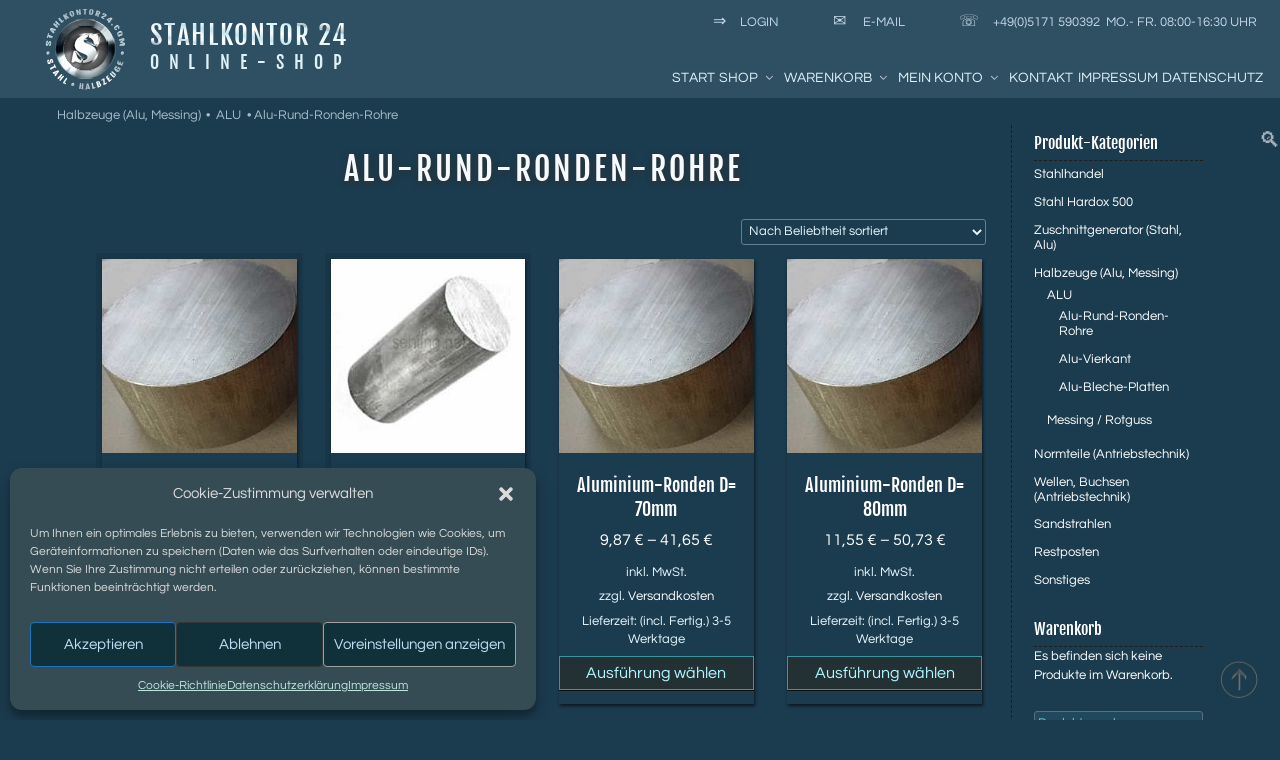

--- FILE ---
content_type: text/css
request_url: https://stahlkontor24.com/wp-content/themes/childtheme_z/style.css
body_size: 37422
content:
/*
Theme Name: childtheme_z
Theme URI: https://wordpress.org/themes/twentyseventeen/
Author: the WordPress team - childtheme: Arthouse39, A. I. Schindler Belloum
Author URI: https://wordpress.org/
Description: Indiviuelle Themeerstellung ArthHouse39 on basic Twenty Seventeen brings your site to life with header video and immersive featured images. With a focus on business sites, it features multiple sections on the front page as well as widgets, navigation and social menus, a logo, and more. Personalize its asymmetrical grid with a custom color scheme and showcase your multimedia content with post formats. Our default theme for 2017 works great in many languages, for any abilities, and on any device.
Version: 1.1
License: GNU General Public License v2 or later
License URI: http://www.gnu.org/licenses/gpl-2.0.html
Text Domain: twentyseventeen
Template: twentyseventeen
Tags: arthouse39childtheme one-column, two-columns, right-sidebar, flexible-header, accessibility-ready, custom-colors, custom-header, custom-menu, custom-logo, editor-style, featured-images, footer-widgets, post-formats, rtl-language-support, sticky-post, theme-options, threaded-comments, translation-ready

This theme, like WordPress, is licensed under the GPL.
Use it to make something cool, have fun, and share what you've learned with others.
Childthemedesign copyright ArtHouse39
*/

/*--------------------------------------------------------------
>>> TABLE OF CONTENTS:
----------------------------------------------------------------
1.0 Normalize
2.0 Accessibility
3.0 Alignments
4.0 Clearings
5.0 Typography
6.0 Forms
7.0 Formatting
8.0 Lists
9.0 Tables
10.0 Links
11.0 Featured Image Hover
12.0 Navigation
13.0 Layout
   13.1 Header
   13.2 Front Page
   13.3 Regular Content
   13.4 Posts
   13.5 Pages
   13.6 Footer
14.0 Comments
15.0 Widgets
16.0 Media
   16.1 Galleries
17.0 Customizer
18.0 SVGs Fallbacks
19.0 Media Queries
20.0 Print
--------------------------------------------------------------*/

/*--------------------------------------------------------------
1.0 Normalize
Styles based on Normalize v5.0.0 @link https://github.com/necolas/normalize.css
--------------------------------------------------------------*/

/* fjalla-one-regular - latin */
@font-face {
  font-family: 'Fjalla One';
  font-style: normal;
  font-weight: 400;
  src: url('fonts/fjalla-one-v7-latin-regular.eot'); /* IE9 Compat Modes */
  src: local('Fjalla One'), local('FjallaOne-Regular'),
       url('fonts/fjalla-one-v7-latin-regular.eot?#iefix') format('embedded-opentype'), /* IE6-IE8 */
       url('fonts/fjalla-one-v7-latin-regular.woff2') format('woff2'), /* Super Modern Browsers */
       url('fonts/fjalla-one-v7-latin-regular.woff') format('woff'), /* Modern Browsers */
       url('fonts/fjalla-one-v7-latin-regular.ttf') format('truetype'), /* Safari, Android, iOS */
       url('fonts/fjalla-one-v7-latin-regular.svg#FjallaOne') format('svg'); /* Legacy iOS */
  font-display: swap;
}
/* questrial-regular - latin */
@font-face {
  font-family: 'Questrial';
  font-style: normal;
  font-weight: 400;
  src: url('fonts/questrial-v9-latin-regular.eot'); /* IE9 Compat Modes */
  src: local('Questrial'), local('Questrial-Regular'),
       url('fonts/questrial-v9-latin-regular.eot?#iefix') format('embedded-opentype'), /* IE6-IE8 */
       url('fonts/questrial-v9-latin-regular.woff2') format('woff2'), /* Super Modern Browsers */
       url('fonts/questrial-v9-latin-regular.woff') format('woff'), /* Modern Browsers */
       url('fonts/questrial-v9-latin-regular.ttf') format('truetype'), /* Safari, Android, iOS */
       url('fonts/questrial-v9-latin-regular.svg#Questrial') format('svg'); /* Legacy iOS */
	  font-display: swap;
}

html {
	font-family: 'Questrial', Calibri, Helvetica, sans-serif;
	line-height: 1.15;
	-ms-text-size-adjust: 100%;
	-webkit-text-size-adjust: 100%;
	scroll-behavior: smooth;     transition: all 400ms ease-out;
}

body {
	margin: 0;
}

::-webkit-scrollbar, scrollbar-small{width:9px !important;height:9px;}
::-webkit-scrollbar-track, scrollbartrack-vertical{background-color: #3f505d;
    border-left: 1px solid #2d3e52;
}
::-webkit-scrollbar-thumb, scrollbarthumb-vertical{
    background-color: rgb(36 53 63);
    border-left: 1px solid #313e58;
    border-bottom: 4px solid #2d3e52;
}
/* br {
    display: none;
	} */

article,
aside,
footer,
header,
nav,
section {
	display: block;
}

h1 {
	font-size: 2em;
	margin: 0.67em 0;
}

figcaption,
figure,
main {
	display: block;
}

figure {
	margin: 1em 0;
}

hr {    clear: both;
	-webkit-box-sizing: content-box;
	-moz-box-sizing: content-box;
	box-sizing: content-box;
	height: 0;
	overflow: visible;
}

pre {
	font-family: monospace, monospace;
	font-size: 1em;
}

a {
	background-color: transparent;
	-webkit-text-decoration-skip: objects;
}

a:active,
a:hover {
	outline-width: 0;
}
.site-footer a {
    outline: 0!important;
    border: 0!important;
}
.footbutts {
    display: none;
    z-index: 99999999999999999;
    position: fixed;
    bottom: 1px;
    right: 2%;
    padding: 0;
    min-width: 389px;
}
.kontakt {
    display: inline-block;
    font-size: .9rem;
    /* font-weight: 400; */
    padding: 3px 0;
    width: 49.94%;
    max-width: 192px;
    height: 43px;
    margin: 0;
    background: rgb(253, 106, 5) !important;
    color: #000!important;
    box-sizing: border-box;
    border: 1px solid #969696;
}

.kontakt:hover {background: #fd6a05  !important;}
.kontakt:visited {background: rgb(199, 253, 253)  !important;}
.kontakt a {color: #000!important;
}
.vershw {
    max-width: 320px;
}

.einf iframe .player .vp-title .vp-title-header {
height:1px !important;
    display: none !important;
	}
abbr[title] {
	border-bottom: 1px #767676 dotted;
	text-decoration: none;
}
.sl1 {    text-align: left;padding: 11% 7% 0%;
    height: 77vH;
}
.sl1 h1 {    color: #fff;
    text-shadow: 1px 2px 19px #000;
	text-align: left;    max-width: 999px;
}
.sl1 .su-button {
    margin: 2%;
}
 .backstretch img{right: 0px!important;     top: 0 !important;
 width:100%;
height: auto;
}
b,
strong {
	font-weight: inherit;
}

b,
strong {
	font-weight: 700;
}

code,
kbd,
samp {
	font-family: monospace, monospace;
	font-size: 1em;
}

dfn {
	font-style: italic;
}

mark {
background-color: #7c8d96;
    color: #b8ced2;
}

small {
	font-size: 80%;
}

sub,
sup {
	font-size: 75%;
	line-height: 0;
	position: relative;
	vertical-align: baseline;
}

sub {
	bottom: -0.25em;
}

sup {
	top: -0.5em;
}

audio,
video {
	display: inline-block;
}

audio:not([controls]) {
	display: none;
	height: 0;
}

img {
	border-style: none;
}

svg:not(:root) {
	overflow: hidden;
}
.wp-admin .woocommerce nav.woo-nav-tab-wrapper {
    margin: 4.5em 0 1em!important;
}
button,
input,
optgroup,
select,
textarea {
	font-family: sans-serif;
	font-size: 100%;
	line-height: 1.15;
	margin: 0;
}

button,
input {
	overflow: visible;
}

button,
select {
	text-transform: none;
}

button,
html [type="button"],
[type="reset"],
[type="submit"] {
	-webkit-appearance: button;
}

button::-moz-focus-inner,
[type="button"]::-moz-focus-inner,
[type="reset"]::-moz-focus-inner,
[type="submit"]::-moz-focus-inner {
	border-style: none;
	padding: 0;
}

button:-moz-focusring,
[type="button"]:-moz-focusring,
[type="reset"]:-moz-focusring,
[type="submit"]:-moz-focusring {
	outline: 1px dotted ButtonText;
}

fieldset {
	border: 1px solid #bbb;
	margin: 0 2px;
	padding: 0.35em 0.625em 0.75em;
}

legend {
	-webkit-box-sizing: border-box;
	-moz-box-sizing: border-box;
	box-sizing: border-box;
	color: inherit;
	display: table;
	max-width: 100%;
	padding: 0;
	white-space: normal;
}

progress {
	display: inline-block;
	vertical-align: baseline;
}

textarea {
	overflow: auto;
}

[type="checkbox"],
[type="radio"] {
	-webkit-box-sizing: border-box;
	-moz-box-sizing: border-box;
	box-sizing: border-box;
	padding: 0;
}

[type="number"]::-webkit-inner-spin-button,
[type="number"]::-webkit-outer-spin-button {
	height: auto;
}

[type="search"] {
	-webkit-appearance: textfield;
	outline-offset: -2px;
}

[type="search"]::-webkit-search-cancel-button,
[type="search"]::-webkit-search-decoration {
	-webkit-appearance: none;
}

::-webkit-file-upload-button {
	-webkit-appearance: button;
	font: inherit;
}

details,
menu {
	display: block;
}

summary {
	display: list-item;
}

canvas {
	display: inline-block;
}

template {
	display: none;
}

[hidden] {
	display: none;
}

/*--------------------------------------------------------------
2.0 Accessibility
--------------------------------------------------------------*/

/* Text meant only for screen readers. */

.screen-reader-text {
	clip: rect(1px, 1px, 1px, 1px);
	height: 1px;
	overflow: hidden;
	position: absolute !important;
	width: 1px;
	word-wrap: normal !important; /* Many screen reader and browser combinations announce broken words as they would appear visually. */
}

.screen-reader-text:focus {
	background-color: #f1f1f1;
	-webkit-border-radius: 3px;
	border-radius: 3px;
	-webkit-box-shadow: 0 0 2px 2px rgba(0, 0, 0, 0.6);
	box-shadow: 0 0 2px 2px rgba(0, 0, 0, 0.6);
	clip: auto !important;
	color: #21759b;
	display: block;
	font-size: 14px;
	font-size: 0.875rem;
	font-weight: 700;
	height: auto;
	left: 5px;
	line-height: normal;
	padding: 15px 23px 14px;
	text-decoration: none;
	top: 5px;
	width: auto;
	z-index: 100000; /* Above WP toolbar. */
}

/*--------------------------------------------------------------
3.0 Alignments
--------------------------------------------------------------*/

.alignleft {
	display: inline;
	float: left;
	margin-right: 1.5em;
}

.alignright {
	display: inline;
	float: right;
	margin-left: 1.5em;
}

.aligncenter {
	clear: both;
	display: block;
	margin: 1.7% auto;
}
.nach_o {
    padding: 2px 4px 3px 1px;
    cursor: pointer;
    display: inline-block;
    float: right;position: relative;
    right: -1rem;

display:none;}
/*--------------------------------------------------------------
4.0 Clearings
--------------------------------------------------------------*/

.clear:before,
.clear:after,
.entry-content:before,
.entry-content:after,
.entry-footer:before,
.entry-footer:after,
.comment-content:before,
.comment-content:after,
.site-header:before,
.site-header:after,
.site-content:before,
.site-content:after,
.site-footer:before,
.site-footer:after,
.nav-links:before,
.nav-links:after,
.pagination:before,
.pagination:after,
.comment-author:before,
.comment-author:after,
.widget-area:before,
.widget-area:after,
.widget:before,
.widget:after,
.comment-meta:before,
.comment-meta:after {
	content: "";
	display: table;
	table-layout: fixed;
}

.clear:after,
.entry-content:after,
.entry-footer:after,
.comment-content:after,
.site-header:after,
.site-content:after,
.site-footer:after,
.nav-links:after,
.pagination:after,
.comment-author:after,
.widget-area:after,
.widget:after,
.comment-meta:after {
	clear: both;
}
.su-column-size-1-3 {
    width: 28.66%!important;
}
.Testimonials {text-align: center;
    max-width: 1423px;
    margin: auto;
}
.Testimonials h3 {text-align: center;
}
.Testimonials p {text-align: left;
}
.Testimonials .su-column-size-1-3{-webkit-box-shadow: 0 0 40px rgba(0,0,0,.15);
    box-shadow: 0 0 40px rgba(0,0,0,.15);
	    padding: 3rem 2%;
	}
.tl{text-align: left;    background-color: #f7f7f7;
    padding: 2% 2% 4% !important;
}
/*--------------------------------------------------------------
5.0 Typography
--------------------------------------------------------------*/

body,
button,
input,
select,
textarea,
p,
.einf .su-column-inner.su-clearfix {
	color:#fff;
	font-family:'Questrial', helvetica, arial, sans-serif;
	font-size: 17px;
	font-size: 1.1rem;
	font-weight: 400;
	line-height: 1.476;
}
ul#select2-calc_shipping_country-results, .select2-results {
    background: #66899b;
}
/* p:not(.home) {   font-size: 1.1rem;
    font-weight: 400;
    line-height: 1.76;
	}
  .home p {   font-size: 1.071rem;
    font-weight: 400;
    line-height: 1.716;
	} */
h1,
h2,
h3,
h4,
h5,
h6 {

    letter-spacing: 1px;
    clear: both;
    line-height: 1.4;
    font-weight: 400;
    margin: 13px 0 1.395rem;
    padding: 0;
     text-transform: uppercase;
}

h1:first-child,
h2:first-child,
h3:first-child,
h4:first-child,
h5:first-child,
h6:first-child {
	padding-top: 1rem;
}
h1:first-child, .home h1, h1 {
padding-top: 17px;

    font-family: 'Fjalla One', Verdana, sans serif;
   /*  -webkit-text-fill-color: transparent;
    background: -webkit-linear-gradient(-52deg,#f1d570 0,#ffdd9d 7%,#fdcd61 16%,#f7e6c5 20%,#f7c24f 30%,#ffe68c 40%,#fdde49 55%,#fdae20 57%,#6f85a7 65%,#ffe28e 68%,#f7ce39 80%,#fbe8cc 89%);
    -webkit-background-clip: text;
    background: -o-linear-gradient(transparent,transparent); */
margin-bottom: 2px;
font-size: 1.7392rem;
    text-shadow: 1px 2px 6px #313131;
    letter-spacing: 3px;
    text-transform: uppercase;
}
.page-template-ganzseitig h1:first-child, h1 {
    padding: 12px 0 9px;
        color: #f6faff;
    font-family: 'Fjalla One', Verdana, sans serif;
   /*  -webkit-text-fill-color: transparent;
    background: -webkit-linear-gradient(-91deg,#f1d570 0,#ffdd9d 7%,#fdcd61 16%,#f7e6c5 20%,#f7c24f 30%,#ffe68c 40%,#fdae20 53%,#6f85a7 65%,#ffe28e 68%,#f7ce39 80%,#fbe8cc 89%);
    -webkit-background-clip: text;
    background: -o-linear-gradient(transparent,transparent); */

    font-size: 2rem;
    letter-spacing: 6px;
    text-transform: uppercase;
}
 .home h1:first-child{letter-spacing: 0px;}
.page-template-ganzseitig h1:first-child {         color: #f6faff;

	    font-size: 2rem;

    -webkit-text-fill-color: transparent;
    background: -webkit-linear-gradient(-276deg,#ffffff 0,#ffffff 13%,#a9bec7 23%,#daf1ff 26%,#d9f9ff 30%,#ffffff 40%,#c2e7ef 53%,#ffffff 64%,#ecfaff 70%,#c9d8e4 75%,#ffffff 81%,#809fb9 89%);
	-webkit-background-clip: text;
	}
.cta-gb  {color: #6f85a7;
    -webkit-text-fill-color: transparent;
    background: -webkit-linear-gradient(left,#775f29 3%,#e0a22a 20%,#b78c1d 56%,#5d4a12 77%,#ab8618 90%);
    -webkit-background-clip: text;
    background: -o-linear-gradient(transparent,transparent);
    text-transform: uppercase;
    font-size: 1.39rem;
    border: 3px solid transparent;
    -moz-border-image: -moz-linear-gradient(right,#6f85a7 0%,#b18c3a 50%,#483824 70%,#a57637 90%);
    -webkit-border-image: -webkit-linear-gradient(right,#6f85a7 0%,#b18c3a 50%,#483824 70%,#a57637 90%);
    border-image: linear-gradient(to right,#6f85a7 0%,#b18c3a 50%,#483824 70%,#a57637 90%);
    border-image-slice: 1;
    border-radius: 14px;
    padding: .5em 0 !important;
    text-align: center;
    width: 53%;
    margin: 1.6rem auto 3.99rem;
}
/* Safari 9+ */
.cta-gb:not(:root:root){
    border: 3px solid #b18c3a;
}
.kleiner:not(:root:root) {
       display: none;
}
/* .site-branding-text:not(:root:root) {
min-width: 136px;
    min-height: 61px;
    background-size: 100%;
background-image: url(../childtheme/img/wd-lebenskraft.png);
    background-repeat: no-repeat;
    background-position: center top;
	background-color:#b18c3a;
	} */
.nur-safari{
       display: none;
}
.uni-cpo-tooltip {background: url(../childtheme_z/img/frage.gif) !important;border-radius: 50%;
}
/* #uni_cpo_staerke_3 input:checked ~  */.uni-module-radio input:checked+.uni-cpo-radio-option-label .uni-cpo-option-label__text {color: #effaff !important;}
#parsley-id-38 {
display:none!important;}
#gewb {
display: inline-block;}
.single-product #gewb, .single-product #gewb-r {    border: 1px solid #32415d;
    border-radius: 4px;
    width: 100%;
    height: 37px;
    padding: 7px; margin-top: 0.3rem;
}
.single-product #gewb-r {margin-top: 0;}

.uni-node-8d0e55a0 { margin-left: 6% !important;}
.uni-node-83c06d8a { margin-left: 2% !important;}
.zuschl {
    max-width: 332px;
}
.gewl {
    margin: -10px 0;
     color: #b2c5c7;
    font-size: 13px;
}
.kg br, .wc-gzd-item-desc > br, .wc-gzd-item-desc br {
    display: none !important;
}
.woocommerce-cart .wc-gzd-item-desc {
margin-bottom:-1.7rem;}
/* nur opera
@media all and (-webkit-min-device-pixel-ratio:10000), not all and (-webkit-min-device-pixel-ratio:0) {
       #id {css rule}
 } */
.nur-safari:not(:root:root) {
display: inline-block;
top: -14px;
    position: relative;
}

.entry-content .cta-gb a {-webkit-box-shadow: inset 0px 0 0px 0px rgba(140, 140, 140, 0.37);
    box-shadow: inset 0px 0 0px 0px rgba(140, 140, 140, 0.37);
	}
.entry-content .cta-gb a:hover {background-image: linear-gradient(to right,#6f85a7 0%,#b18c3a 50%,#483824 70%,#a57637 90%);color: #fff;-webkit-text-fill-color: #fff;padding: .1em .7em 0;
}

.home h1:first-child, .home h1 {    margin-bottom: 1rem;
padding-top: 1rem;
}
.weiss {
    color: #fff;
	font-size: 1.361em;
    margin-bottom: .3rem;
	    text-transform: uppercase;
}

h1 {padding-top: 23px;
	font-size: 24px;
	font-size: 3.5rem;
	text-align: center;
	  /*   text-transform: uppercase; */

}

h2 {

	font-size: 20px;
	font-size: 1.25rem;
    margin: 19px auto .09em;
}
.page-template-ganzseitig h2 {margin: 7px auto .49em
 }
.slogan {position: relative;
    width: 100%;
    top: -1.3rem;
	    margin: 0;
    padding:.61rem 1rem .9rem !important;
    }
.slogan h2, .slogan p{    color: #b79075;text-align: center;}
 .slogan h2 {   font-size: 1.496rem;  color: #a7a7a7;
}
/* .slider-st {
    min-height: 46em;
} */
.caption-with-icons-scale span{
    font-weight: 600 !important;
}
.home h2 {    text-align: center;font-family: 'Fjalla One', Verdana, sans serif;
    text-transform: none;
    font-size: 1.49rem;
width: 79%;
    max-width: 1266px;

    color: #fff;
    text-shadow: -1px 2px 7px #000;}
.su-row.einf {
    max-width: 1497px;
    width: 90%;
    margin: auto;
}
.woocommerce-Tabs-panel h2, .woocommerce-Tabs-panel--description h2, .woocommerce-breadcrumb{
display:none;}
h3 {
font-family: 'Fjalla One', Verdana, sans serif;
    letter-spacing: .1174vW;
	font-size: 18px;
	font-size: 2.125rem;


}

.home h4, .wieh4 {/* font-family: 'Fjalla One', Verdana, sans serif; */
    color: #dae1e4;
    font-size: 1.13rem;
    font-weight: 600;

    margin: 1rem auto;}
h4 {font-size: 1.47rem;
    margin: 1rem 0;
}
.advgb-image-title {   font-family: 'Fjalla One', Verdana, sans serif;
letter-spacing: 1px;
    font-size: 1.16rem;
padding: 0;
    margin: 14px auto;
    background-color: transparent;
    text-align: center;
	    color: #607D8B;
    -webkit-text-fill-color: transparent;
    background:-webkit-linear-gradient(-44deg,#b9d3e6 0,#e7f4ff 20%,#4e7598 23%,#daf1ff 26%,#879dc5 37%,#d9f4ff 40%,#d2f2f9 53%,#c5e9ff 64%,#6684b9 70%,#c3dcef 73%,#dde7f1 81%,#8fa1cc 93%);
    -webkit-background-clip: text;
}

h5 {
font-size: 1.34rem;
font-family: 'Fjalla One', Verdana, sans serif;
margin: 3rem 0 3px;
}

h6 {

	font-size: 15px;
	font-size: 1.4rem;
	font-weight: 800;
}

.home .entry-content a img  {
    position: relative;
    z-index: -2;
    vertical-align: bottom;
    top: 14px;
    width: 27px;
    height: 27px;
outline: 1px solid rgb(6 17 29/49%);
    margin: 0 2px;
}
.w_th {
    margin: 3.46rem auto -12px !important;
}
.weissc {
    color: #fff;
	}
.gelbc {
   color: #b79075;
    letter-spacing: 4px;
	}
.klhg {

    padding: 23px 6%;
}
.prev{ border: 5px dashed #ac8a75;     color: #b79075;
    padding: 19px 7%;
    text-align: center;
    max-width: 93%;
    margin: 1rem auto 2.2rem;
    line-height: 1.1997em;
    box-sizing: border-box;
background-color: #00000057;
}
.advgb-count-up {
    margin: 10px auto;
    vertical-align: bottom;
    position: absolute;
    top: 75%;
    width: 100%;
    color: #ffe6a1;
    text-shadow: 1px 1px 2px #000;
}
.advgb-count-up h4, p.advgb-count-up-desc {
    margin:0;
    color: #ffe6a1;
}
p.advgb-count-up-desc {
    letter-spacing: 3px;
    font-size: 1.2rem;
    padding: 0;
    margin-top: -1px;
    text-transform: uppercase;
}
.lespac {
    letter-spacing: 2px;
    font-size: 1.14rem;
}
.lespac p {
font-size: 1.14rem;
}
.wp-block-image {
    padding-top: 4px;
	}
p, .einf .su-column-inner.su-clearfix {
	margin: 0 0 .7em;
	word-wrap: break-word !important;
    word-break: keep-all;
    white-space: normal;

/* 	-moz-hyphens: auto;
-webkit-hyphens: auto;
-ms-hyphens: auto;
-o-hyphens: auto;
hyphens: auto; */

}
.caldera-grid label {margin: 10px 0 0;
    display: inline-block;
    max-width: 100%;
    margin-bottom: 2px;
    font-size: 14px;

}
.help-block {
    font-size: 12px;
}

.leistg img{
    max-width: 85px;
}
div.wpforms-container-full .wpforms-form .wpforms-field-label {
    display: block;
    font-weight: 300 !important;}
.kontt {
    padding: 0 5%;
}
dfn,
cite,
em,
i {
	font-style: italic;
}
.ibox h6 {
    font-size: 1.023rem;
    margin: 4px 0 0 0;
}
.ibox p {    font-size: 0.91rem;
    font-weight: 400;
    line-height: 1.2376;
	    margin: 0 0 0.79em;
}
.ibox .su-box-title {
    display: none;
	}
blockquote {
	color: #666;
	font-size: 18px;
	font-size: 1.125rem;
	font-style: italic;
	line-height: 1.7;
	margin: 0;
	overflow: hidden;
	padding: 0;
}

blockquote cite {
	display: block;
	font-style: normal;
	font-weight: 600;
	margin-top: 0.5em;
}
.col1 {
    display: flex;
}


.col1b {
    position: relative;
    /* top: 69vh; display: flex;*/
	    height: 100%;
      position: relative;
    background-repeat: no-repeat;
    background-position: left bottom;background-size: 100%;
}

@-moz-document url-prefix() {
.col1b {
    /* top: 79vh; */
}}
.col2 {
    display: inline-block;
       height: 323px; width: 37%;
    padding: 2em;
    margin: 2% 1% 2% 8%;
    border: 1px solid #9a9a9a;
}
.col2 img {
    margin: -10px 1em!important;
}
.col3 img { margin:-10px 1em 0 0!important
}
.col2or {
    display: inline-block;
    width: 46%;
    /* padding: 2em; */
    margin: 2% 1% 2% 4%;
      font-weight: 700;
}
.col3 {
    width: 307px;
    color: white;
    font-weight: 700;
    padding: 8px 0em 9px 2.73em;
    margin: 2% auto;
    /* text-align: center; */
    background-image: url(img/klammern.png);
    background-size: 100%;
    background-repeat: no-repeat;
	    text-shadow: 0px 1px 6px #333;
}
.col3 a {
    color: white;
}
.hg .su-column-size-1-3 {
    /* height: 330px; */
	height:18vW;
    border-radius: 2px;
    background-repeat: no-repeat;
    background-size: 100% 100%;
    color: #000;
    letter-spacing: 1px;
    margin: 0 0 0 .5% !important;
    width: 32.83%;
	position:relative;
}
.hg .su-column-size-1-3 .su-column-inner  {
      vertical-align: bottom;
    font-size: 112px;
    position: absolute;
        bottom: 0px;
    line-height: .9em;

    font-family: 'Poppins', Calibri, sans-serif;
    font-weight: 100;
    text-transform: uppercase;
}
.Mann .su-column-inner {width: 98%;
    text-align: right;
	}

[class*="su-column"] + [class*="su-column"]:last-child {
    float: none !important;
    display: inline-block;
}

.su-button-style-default{margin-left: 8%;    min-width: 169px;}
.butt span {
    font-size: 17px !important;
	}
.butt2 {float: right;
    margin: 0 8%;
	}
address {
	margin: 0 0 1.5em;
}

pre {
	background: #eee;
	font-family: "Courier 10 Pitch", Courier, monospace;
	font-size: 15px;
	font-size: 0.9375rem;
	line-height: 1.6;
	margin-bottom: 1.6em;
	max-width: 100%;
	overflow: auto;
	padding: 1.6em;
}

code,
kbd,
tt,
var {
	font-family: Monaco, Consolas, monospace;
	font-size: 15px;
	font-size: 0.9375rem;
}

abbr,
acronym {
	border-bottom: 1px dotted #666;
	cursor: help;
}

mark,
ins {
	text-decoration: none;
}

big {
	font-size: 125%;
}

blockquote {
	quotes: "" "";
}

q {
	quotes: "“" "”" "‘" "’";
}

blockquote:before,
blockquote:after {
	content: "";
}

:focus {
	outline: none;
}
.vi-wpvs-variation-wrap.vi-wpvs-variation-wrap-vi_wpvs_button_design .vi-wpvs-option-wrap.vi-wpvs-option-wrap-default {
    color: rgba(163,187,212,1);
    background: #567a90!important;
    /* flex-basis: 20%; */
}
/* Typography for Arabic Font */

html[lang="ar"] body,
html[lang="ar"] button,
html[lang="ar"] input,
html[lang="ar"] select,
html[lang="ar"] textarea,
html[lang="ary"] body,
html[lang="ary"] button,
html[lang="ary"] input,
html[lang="ary"] select,
html[lang="ary"] textarea,
html[lang="azb"] body,
html[lang="azb"] button,
html[lang="azb"] input,
html[lang="azb"] select,
html[lang="azb"] textarea,
html[lang="fa-IR"] body,
html[lang="fa-IR"] button,
html[lang="fa-IR"] input,
html[lang="fa-IR"] select,
html[lang="fa-IR"] textarea,
html[lang="haz"] body,
html[lang="haz"] button,
html[lang="haz"] input,
html[lang="haz"] select,
html[lang="haz"] textarea,
html[lang="ps"] body,
html[lang="ps"] button,
html[lang="ps"] input,
html[lang="ps"] select,
html[lang="ps"] textarea,
html[lang="ur"] body,
html[lang="ur"] button,
html[lang="ur"] input,
html[lang="ur"] select,
html[lang="ur"] textarea {
	font-family: Tahoma, Arial, sans-serif;
}

html[lang="ar"] h1,
html[lang="ar"] h2,
html[lang="ar"] h3,
html[lang="ar"] h4,
html[lang="ar"] h5,
html[lang="ar"] h6,
html[lang="ary"] h1,
html[lang="ary"] h2,
html[lang="ary"] h3,
html[lang="ary"] h4,
html[lang="ary"] h5,
html[lang="ary"] h6,
html[lang="azb"] h1,
html[lang="azb"] h2,
html[lang="azb"] h3,
html[lang="azb"] h4,
html[lang="azb"] h5,
html[lang="azb"] h6,
html[lang="fa-IR"] h1,
html[lang="fa-IR"] h2,
html[lang="fa-IR"] h3,
html[lang="fa-IR"] h4,
html[lang="fa-IR"] h5,
html[lang="fa-IR"] h6,
html[lang="haz"] h1,
html[lang="haz"] h2,
html[lang="haz"] h3,
html[lang="haz"] h4,
html[lang="haz"] h5,
html[lang="haz"] h6,
html[lang="ps"] h1,
html[lang="ps"] h2,
html[lang="ps"] h3,
html[lang="ps"] h4,
html[lang="ps"] h5,
html[lang="ps"] h6,
html[lang="ur"] h1,
html[lang="ur"] h2,
html[lang="ur"] h3,
html[lang="ur"] h4,
html[lang="ur"] h5,
html[lang="ur"] h6 {
	font-weight: 700;
}

/* Typography for Chinese Font */

html[lang^="zh-"] body,
html[lang^="zh-"] button,
html[lang^="zh-"] input,
html[lang^="zh-"] select,
html[lang^="zh-"] textarea {
	font-family: "PingFang TC", "Helvetica Neue", Helvetica, STHeitiTC-Light, Arial, sans-serif;
}

html[lang^="zh-"] h1,
html[lang^="zh-"] h2,
html[lang^="zh-"] h3,
html[lang^="zh-"] h4,
html[lang^="zh-"] h5,
html[lang^="zh-"] h6 {
	font-weight: 700;
}

/* Typography for Cyrillic Font */

html[lang="bg-BG"] body,
html[lang="bg-BG"] button,
html[lang="bg-BG"] input,
html[lang="bg-BG"] select,
html[lang="bg-BG"] textarea,
html[lang="ru-RU"] body,
html[lang="ru-RU"] button,
html[lang="ru-RU"] input,
html[lang="ru-RU"] select,
html[lang="ru-RU"] textarea,
html[lang="uk"] body,
html[lang="uk"] button,
html[lang="uk"] input,
html[lang="uk"] select,
html[lang="uk"] textarea {
	font-family: "Helvetica Neue", Helvetica, "Segoe UI", Arial, sans-serif;
}

html[lang="bg-BG"] h1,
html[lang="bg-BG"] h2,
html[lang="bg-BG"] h3,
html[lang="bg-BG"] h4,
html[lang="bg-BG"] h5,
html[lang="bg-BG"] h6,
html[lang="ru-RU"] h1,
html[lang="ru-RU"] h2,
html[lang="ru-RU"] h3,
html[lang="ru-RU"] h4,
html[lang="ru-RU"] h5,
html[lang="ru-RU"] h6,
html[lang="uk"] h1,
html[lang="uk"] h2,
html[lang="uk"] h3,
html[lang="uk"] h4,
html[lang="uk"] h5,
html[lang="uk"] h6 {
	font-weight: 700;
	line-height: 1.2;
}

/* Typography for Devanagari Font */

html[lang="bn-BD"] body,
html[lang="bn-BD"] button,
html[lang="bn-BD"] input,
html[lang="bn-BD"] select,
html[lang="bn-BD"] textarea,
html[lang="hi-IN"] body,
html[lang="hi-IN"] button,
html[lang="hi-IN"] input,
html[lang="hi-IN"] select,
html[lang="hi-IN"] textarea,
html[lang="mr-IN"] body,
html[lang="mr-IN"] button,
html[lang="mr-IN"] input,
html[lang="mr-IN"] select,
html[lang="mr-IN"] textarea {
	font-family: Arial, sans-serif;
}

html[lang="bn-BD"] h1,
html[lang="bn-BD"] h2,
html[lang="bn-BD"] h3,
html[lang="bn-BD"] h4,
html[lang="bn-BD"] h5,
html[lang="bn-BD"] h6,
html[lang="hi-IN"] h1,
html[lang="hi-IN"] h2,
html[lang="hi-IN"] h3,
html[lang="hi-IN"] h4,
html[lang="hi-IN"] h5,
html[lang="hi-IN"] h6,
html[lang="mr-IN"] h1,
html[lang="mr-IN"] h2,
html[lang="mr-IN"] h3,
html[lang="mr-IN"] h4,
html[lang="mr-IN"] h5,
html[lang="mr-IN"] h6 {
	font-weight: 700;
}

/* Typography for Greek Font */

html[lang="el"] body,
html[lang="el"] button,
html[lang="el"] input,
html[lang="el"] select,
html[lang="el"] textarea {
	font-family: "Helvetica Neue", Helvetica, Arial, sans-serif;
}

html[lang="el"] h1,
html[lang="el"] h2,
html[lang="el"] h3,
html[lang="el"] h4,
html[lang="el"] h5,
html[lang="el"] h6 {
	font-weight: 700;
	line-height: 1.3;
}

/* Typography for Gujarati Font */

html[lang="gu-IN"] body,
html[lang="gu-IN"] button,
html[lang="gu-IN"] input,
html[lang="gu-IN"] select,
html[lang="gu-IN"] textarea {
	font-family: Arial, sans-serif;
}

html[lang="gu-IN"] h1,
html[lang="gu-IN"] h2,
html[lang="gu-IN"] h3,
html[lang="gu-IN"] h4,
html[lang="gu-IN"] h5,
html[lang="gu-IN"] h6 {
	font-weight: 700;
}

/* Typography for Hebrew Font */

html[lang="he-IL"] body,
html[lang="he-IL"] button,
html[lang="he-IL"] input,
html[lang="he-IL"] select,
html[lang="he-IL"] textarea {
	font-family: "Arial Hebrew", Arial, sans-serif;
}

html[lang="he-IL"] h1,
html[lang="he-IL"] h2,
html[lang="he-IL"] h3,
html[lang="he-IL"] h4,
html[lang="he-IL"] h5,
html[lang="he-IL"] h6 {
	font-weight: 700;
}

/* Typography for Japanese Font */

html[lang="ja"] body,
html[lang="ja"] button,
html[lang="ja"] input,
html[lang="ja"] select,
html[lang="ja"] textarea {
	font-family: "Hiragino Kaku Gothic Pro", Meiryo, sans-serif;
}

html[lang="ja"] h1,
html[lang="ja"] h2,
html[lang="ja"] h3,
html[lang="ja"] h4,
html[lang="ja"] h5,
html[lang="ja"] h6 {
	font-weight: 700;
}

/* Typography for Korean font */

html[lang="ko-KR"] body,
html[lang="ko-KR"] button,
html[lang="ko-KR"] input,
html[lang="ko-KR"] select,
html[lang="ko-KR"] textarea {
	font-family: "Apple SD Gothic Neo", "Malgun Gothic", "Nanum Gothic", Dotum, sans-serif;
}

html[lang="ko-KR"] h1,
html[lang="ko-KR"] h2,
html[lang="ko-KR"] h3,
html[lang="ko-KR"] h4,
html[lang="ko-KR"] h5,
html[lang="ko-KR"] h6 {
	font-weight: 600;
}

/* Typography for Thai Font */

html[lang="th"] h1,
html[lang="th"] h2,
html[lang="th"] h3,
html[lang="th"] h4,
html[lang="th"] h5,
html[lang="th"] h6 {
	line-height: 1.65;
	font-family: "Sukhumvit Set", "Helvetica Neue", Helvetica, Arial, sans-serif;
}

html[lang="th"] body,
html[lang="th"] button,
html[lang="th"] input,
html[lang="th"] select,
html[lang="th"] textarea {
	line-height: 1.8;
	font-family: "Sukhumvit Set", "Helvetica Neue", Helvetica, Arial, sans-serif;
}

/* Remove letter-spacing for all non-latin alphabets */

html[lang="ar"] *,
html[lang="ary"] *,
html[lang="azb"] *,
html[lang="haz"] *,
html[lang="ps"] *,
html[lang^="zh-"] *,
html[lang="bg-BG"] *,
html[lang="ru-RU"] *,
html[lang="uk"] *,
html[lang="bn-BD"] *,
html[lang="hi-IN"] *,
html[lang="mr-IN"] *,
html[lang="el"] *,
html[lang="gu-IN"] *,
html[lang="he-IL"] *,
html[lang="ja"] *,
html[lang="ko-KR"] *,
html[lang="th"] * {
	letter-spacing: 0 !important;
}
.kontakt-o {position: fixed;
width:100%;
    z-index: 9;
    /* background-color: rgba(0, 8, 23, 0.91); */
padding:9px 0.6vW;
    box-sizing: border-box;
	    text-align: right;
		max-width: 100%;
    overflow: hidden;
}
.kontakt-o a  {
    margin: 0 13px;
}
.kontakt-o img {
    vertical-align: middle;margin-right: 3px;-webkit-filter: grayscale(100%);
    filter: grayscale(100%);
}
a.head, .head span {
    color: #c2d6e6 !important;font-size: 13px !important;text-transform: uppercase;
}
.kontakt-o .current_page_item > a, .kontakt-o a:active, .kontakt-o a:focus, .kontakt-o a:hover {color:#fff;}
.kontakt-o .en {

    margin-right: 12%;
}
.butt-w, .butt-w span {
   border-radius: 6px;
   /*  border-left: 1px solid #a6866a; border-right: 1px solid #a6866a; */
    padding: 10px 11px 10px 7px;
	-webkit-box-shadow: inset 0 0px 0 rgba(15, 15, 15, 1) !important;
    box-shadow: inset 0 0px 0 rgba(15, 15, 15, 1) !important;
}
.butt-w:last-child {border-right: 0px solid #a6866a; padding: 10px 2px 10px 7px;
}
.prisna-wp-translate-layout-bar.prisna-wp-translate-floating-right .prisna-wp-translate-languages-list span {
    color: #afbbcc !important;
}
.woocommerce-store-notice {    text-align: center;
z-index:999999999999999999999;
    background: #5c27b0;
    color: #ffe69b;    padding: 0.24rem 1.41em .2rem;
    top: 6rem;}
.woocommerce-product-gallery .zoomImg {

    overflow: hidden;
    background-color: #a3a097;}
/*--------------------------------------------------------------
6.0 Forms
--------------------------------------------------------------*/

label {
	    color:#f2faff;
    font-size: 15px;
	margin-bottom: 0.5em;
}
footer label{
	color: #ccc;    font-size: 0.8275rem;
	display: block;
	font-weight: 300;
	margin-bottom: 0.012em;
    margin-top: .7rem;
	}

fieldset {
	margin-bottom: 1em;
}

input[type="text"],
input[type="email"],
input[type="url"],
input[type="password"],
input[type="search"],
input[type="number"],
input[type="tel"],
input[type="range"],
input[type="date"],
input[type="month"],
input[type="week"],
input[type="time"],
input[type="datetime"],
input[type="datetime-local"],
input[type="color"], input[type="select"], select, option, textarea, .select2-container--default .select2-selection--single
{color: #e7f8ff !important;
        background: #22485e !important;
    border: 1px solid #5d7d90;
	-webkit-border-radius: 3px;
	border-radius: 3px;
	display: block;
	padding: 0.2em;
	width: 100%;
}

input[type="search"] {
    border: 1px solid #5d7d90;}
.caldera-grid .form-control, .caldera-grid output {
    font-size: 14px;
    line-height: 1.42857143;
    color: #a3bbd4;
	}
.produktanfrage {
    max-width: 640px;
    padding: 9px 0;
    margin-bottom: 3rem;
}
.produktanfrage h4 {
text-transform:none;
}
.woocommerce-Tabs-panel {box-sizing: border-box;
    padding: 2%;
	}
.select2-container--default .select2-selection--single .select2-selection__rendered
{color: #cfdce8!important;
    background: #5e8396;}
.woocommerce-checkout .select2-container .select2-selection--single {
    max-height: 40px;height: 39px
}
.woocommerce-checkout .select2-container .select2-selection--single .select2-selection__rendered {
font-size: 16px; line-height: 33px;
}
input[type="text"]:focus,
input[type="email"]:focus,
input[type="url"]:focus,
input[type="password"]:focus,
input[type="search"]:focus,
input[type="number"]:focus,
input[type="tel"]:focus,
input[type="range"]:focus,
input[type="date"]:focus,
input[type="month"]:focus,
input[type="week"]:focus,
input[type="time"]:focus,
input[type="datetime"]:focus,
input[type="datetime-local"]:focus,
input[type="color"]:focus
textarea:focus, select {
	color: #fff;background: #22485e;
	border-color: #333;
}
/*input[type=number]::-webkit-inner-spin-button,
input[type=number]::-webkit-outer-spin-button {
   -webkit-appearance: none;
  margin: 0; width:23px;border-radius: 6px!important;height:17px!important;
} */
.uni-row-content-wrap {margin: 9px 0;
}
.uni-node-31aa13b1 .uni-cpo-option-label__text {
    color: #fff !important;
	}
.uni-module-radio .uni-cpo-option-label__radio, .uni-module-checkbox .uni-cpo-option-label__checkbox {
   border: 1px solid #4b6a79 !important;
    height: 27px !important;
    background-color: #66899b !important;
	width: 62px!important;
    border-radius: 1%!important;}
.js-uni-cpo-field, .uni-module-select select, .uni-node-d49c719b select  {border-top: 1px solid #41526f!important;
    border-bottom: 1px solid #41526f!important;
    border-left: 1px solid #41526f!important;
    border-right: 1px solid #41526f!important;padding: 0 14px 0 4px !important;
    background: #66899b !important;min-height: 31px!important;max-height: 31px!important;margin: 2px 0;
	}
.uni-module-text {font-size: .96rem;
    margin: 1px 12px;
    white-space: pre-wrap;
    color:#fff;
}
.uni-row-content.uni-node-content input {
    border: 1px solid #4b6a79 !important;-webkit-border-radius!important: 2px; border-radius: 2px!important;
}
.js-uni-cpo-field {
border:none!important;
}
.widget_product_search .search-field {
    padding-right: 1px;
}
::-webkit-input-placeholder { /* Edge */
color: #a3ffff;
}
:-ms-input-placeholder { /* Internet Explorer 10-11 */
color: #a3ffff;
}
::placeholder {
 color: #6dcbdd !important;font-size: 0.8275rem !important;
}
select {color: #fff;
	background: #66899b;
    border: 1px solid #4b6a79;
	-webkit-border-radius: 2px;
	border-radius: 3px;
	height: 2em;
	max-width: 100%;
}
.cart_totals td, .cart_totals th {
    vertical-align: top;
    line-height: 1em;
}
.woocommerce-variation-availability p {font-size: .79rem;
    color:  #5f7ba0;
}
.variations{margin: 0 0 .3em;
	}
.single_add_to_cart_button	{ color: #90e0ff !important;
}
.single_add_to_cart_button:hover, .single-product .woocommerce-variation-add-to-cart .button:hover{-webkit-transform: scale(1);
    transform: scale(1);
    color: #000;
/*     background-image: linear-gradient(90deg, #b0d41b 0%, #c8f707 49%, #e0ff38 80%, #b0d41b 100%); */
    animation: slidebg .41s linear 2;
	background-image: url(img/stahl-button2.jpg) !important;
border: 1px solid #3d4979;
color:#90e0ff !important;
text-shadow: 1px 1px 0px #0e1a37;
}
.woocommerce-Price-amount, .amount {
     display: inline-block !important;
}
.wc_payment_method {    padding: 7px 0;
    border-bottom: 1px solid #384a65;
}
.woocommerce-ordering select {line-height: 0.9;
    padding: 0 3px;
    color: #7e8590;
    background-color: #162031;
border: 0px solid #bbb;
	}
.woocommerce-result-count {color: #7e8590;}
input[type="radio"],
input[type="checkbox"] {
	margin-right: 0.3em;
}
#fld_821740_1-wrap label {
    margin-right: 19px;
}
a.reset_variations {
    color: #6f85a7;
    font-size: 13px;
}
table.variations label {
    margin: 0 0 22%;
    vertical-align: top;
}
.woocommerce-mini-cart.cart_list .variation {
    margin: 0;
}
.widget .product_list_widget li {
    padding: 0.7em 0;
    border-bottom: 1px solid #212121;
}
input[type="radio"] + label,
input[type="checkbox"] + label {
	font-weight: 400;
}
.caldera-grid .btn-default,
button,
input[type="button"],
input[type="submit"] {
    background: #11313a !important;
    border: 1px solid #87c7d4;
    padding: 8px 26px;
    /* margin-top: 12px; */
    -webkit-border-radius: 4px;
    border-radius: 4px !important;
    -webkit-box-shadow: none;
    box-shadow: none;
    color: #beddf3 !important;
    cursor: pointer;
    display: inline-block;
    font-size: 14px;
    font-size: 0.99rem;
	line-height: 1;

	text-shadow: none;
	-webkit-transition: background 0.2s;
	transition: background 0.2s;    float: left;
}
#place_order{border: 3px solid #30d8fa;background: #075671 !important;}
.dropdown-toggle {background: transparent !important;}
.Sendungsdaten_txt {
    position: absolute;
    z-index: 9999;
    top: 90%;
    left: 7.6%;
    color: #b2c5c7;
}
.checkout-button {
border: 1px solid #104c63;
    text-align: center;
    color: #ffffff;
    background-color: #0e5d7b;
    font-weight: 400;
    margin-bottom: 4px;
}
.checkout-button:hover {
    border-color: #670700;
}
.single #pal_express_checkout_paypal_button {
display:none;}
#pal_express_checkout_paypal_button {
    margin: 1.4rem auto 0;
    float: none;
    text-align: center;
}
#place_order {
min-width: 300px;
    width: 49%;
    height: 53px;
    letter-spacing: 7px;
    font-size: 1.1rem;
    /* margin: 10px 23%; */
    color: #75efff !important;
}
.coupon .button {border: 0;background: #4b7184 !important;
    padding: 0.692em 2em;
    line-height: .79rem;
}
td.actions {
    padding: .99rem 0 0;
}
.uni-cpo-option-label__text {
    color: #fff !important;
}
.cart {
    display: table;
}
/* kategorie bei warenkorbbutton */
.product .product_meta {
margin: 1.2rem 0 1.71rem !important;
    font-size: 14px;
    color: #b0cce0;
}
.posted_in { margin-left: 1.3%; }
.posted_in a { color: #b0cce0 }
.woocommerce-checkout .shop_table {
    background-color: #155e77 !important;
}
.woocommerce-checkout-review-order-table td {
    padding: .230em .5em;
}
.navigation-top button{ background-image: none!important;
}

.price_slider_amount button {background: #2bbac2;
}
.flex-control-nav.flex-control-thumbs {
    padding: 0;
}
.cform input.backbutton, .cform input.resetbutton, .cform input.sendbutton {padding: .61em 2em!important;}
input + button,
input + input[type="button"],
input + input[type="submit"] {
	padding: 0.4em 2em;
}
.js .tmce-active .wp-editor-area {
    color: #bbb !important;
}
button.secondary,
input[type="reset"],
input[type="button"].secondary,
input[type="reset"].secondary,
input[type="submit"].secondary
 {
	background-color: #374967;
	color: #ccc;
}
input[type="file"], #wcj_checkout_files_upload_1, input[type="button"] {background-color: #f9ab8a;
    color: #000;
    filter: invert(0.7909132);}
button:hover,
button:focus,
input[type="button"]:hover,
input[type="button"]:focus,
input[type="submit"]:hover,
input[type="submit"]:focus {
	background: #383332;

}

button.secondary:hover,
button.secondary:focus,
input[type="reset"]:hover,
input[type="reset"]:focus,
input[type="button"].secondary:hover,
input[type="button"].secondary:focus,
input[type="reset"].secondary:hover,
input[type="reset"].secondary:focus,
input[type="submit"].secondary:hover,
input[type="submit"].secondary:focus {
	background: #bbb;
}

/* Placeholder text color -- selectors need to be separate to work. */
::-webkit-input-placeholder {
	color: #333;
	font-family: 'Questrial', "Helvetica Neue", helvetica, arial, sans-serif;
}

:-moz-placeholder {
	color: #333;
	font-family: 'Questrial', "Helvetica Neue", helvetica, arial, sans-serif;
}

::-moz-placeholder {
	color: #333;
	font-family: 'Questrial', "Helvetica Neue", helvetica, arial, sans-serif;
	opacity: 1;
	/* Since FF19 lowers the opacity of the placeholder by default */
}

:-ms-input-placeholder {
	color: #333;
	font-family: 'Questrial', "Helvetica Neue", helvetica, arial, sans-serif;
}
#ship-to-different-address label span::before {
    content: "";
    display: block;
    height: 16px;
    width: 30px;
    border: 2px solid #6d90a2;
    background: #597b8c;
}
#ship-to-different-address label span::after {
    content: "";
    display: block;
    width: 14px;
    height: 14px;
    background: #8b9ec7;}
.zusb {
    max-width: 347px;
    margin: auto;
}
select  {
    border: 1px solid #5b7e8f!important;
}
/*--------------------------------------------------------------
7.0 Formatting
--------------------------------------------------------------*/

.SCK_BannerContainer a {
    color: #7c8aa0!important;
	}
#SCK .SCK_BannerContainer {
    background-color: rgba(0, 0, 0, 0.91)!important;
    position: fixed;
    padding: .91em 1em 0;
    bottom: .7em;
    height: auto;
    width: 94%;
    overflow: hidden;
    left: 3%;
    z-index: 99999999;
    box-shadow: 0 0 10px #000;
    box-sizing: border-box;
}
 #SCK_BannerText p {   font-size: 0.791rem;    color:#6f85a7!important;
 }

 #SCK #SCK_BannerActions {
    margin-top: 0!important; position: relative!important; bottom: 0.42em!important; right: 0.02em!important;
	}
 #SCK .SCK_Accept {
    cursor: pointer;margin-bottom: 7px!important;
    padding: 7px 20px!important;
    height: auto;
    width: auto;
    line-height: initial;
    border: none;
    border-radius: 0;
    background-color: #131010;
    background-image: none;
    color: #9a9a9a;
    text-shadow: none;
    text-transform: uppercase;
    font-weight: normal;
	}
.SCK_Close {
    float: none!important;
    padding: 10px 0;
    margin-right: auto!important;    text-align: center;
    display: block;
}
/* .wp-embed-responsive .wp-block-embed.wp-embed-aspect-16-9 .wp-block-embed__wrapper:before {
    padding-top: 0!important;
} */
.BlockedForCookiePreferences {    background-color: rgba(148, 136, 128, 0.57)!important;
    border: 2px solid #1f1c1b!important;
    margin: 1em;
    padding: 2em;
    color: black;
    position: absolute;
    margin: -4% 26% !important;
	width: 49%;
}
.SCK_Open {
    background-color: #050505 !important;
    color: #9a9a9a !important
	}
a.OpenCookiePreferences {
    border: 3px solid #9a9a9a;
    padding: 2px;
}
hr {    clear: both;
	    background-color: #091321 !important;
    border: 0;
    height: 1px;
    width: 47%;
    margin-bottom: 1.95em;
    display: block;
    width: 100%;
    margin: 9px 0;
}
.wcj_wholesale_price_table th {display: none;
}
.wcj_wholesale_price_table td{text-align: left;
padding:0 1rem;
}
.wcj_wholesale_price_table {
    color: #5a92ef;    background: #2b3b57;
    display: inline-block;
    max-width: 79px;
    vertical-align: text-top;
}
.form-c .caldera-grid .form-control, .form-c .caldera-grid output {
    font-size: 14px;
    line-height: 1.42857143;
    color: #a3bbd4;
    display: inline-block;
    max-width: 99.6%;
	background-color: #445a67 !important;
    border: none;
}
.form-c .row{justify-content: space-between;
    display: flex;
}
#CF5f60c98a37642_1-row-6.row, #CF5f60e2bb7d011_2-row-6.row, #CF5f60b1341eb73_1-row-6, #CF5f60c13c42a04_2-row-6  {
    display: block;
}
.caldera-grid input[type=submit] {height: 39px;
    margin-top: 7px;
}
.kont-form .row {
display:block;}
.caldera-grid .form-control.cf2-file .btn {padding: 3px 20px;
}
/*--------------------------------------------------------------
8.0 Lists
--------------------------------------------------------------*/

ul,
ol {
	margin: 0 0 1.5em;
	padding: 0;
}

ul {
	/* list-style: disc; */
	    list-style: circle;    padding-left: 0;
}
ul.products {padding-left:0;    padding-top: 14px;
}
ol {
	list-style: none;
    padding-left: 2rem;
}

li > ul,
li > ol {
	margin-bottom: 0;
	margin-left: 1.5em;
}

dt {
	font-weight: 700;
}

dd {
	margin: 0 1.5em 1.5em;
}
.svgimg  {
    height: 97px;
    width: 97px;
}
.wc_payment_method .payment_box {
    padding: 1em;
    background: #155e77;
}
/* .left-block {
    background: none repeat scroll 0 0px, radial-gradient(ellipse at center center, #82a2b3 0%, #47768e 100%) repeat scroll 0 0 rgba(0, 0, 0, 0)!important;
    color: #ffffff;
    padding: 6px;
    margin: 7px;
    float: left;
    max-width: 429px;
} */
/*--------------------------------------------------------------
9.0 Tables
--------------------------------------------------------------*/

table {
	margin: 1em 0 1em;
	width: 100%;border-spacing: 4px!important;border-collapse: collapse;
}
table.wp-block-table.presse-table, .wp-block-table th, .wp-block-table td {
    word-break: normal!important;
}
thead th {

	padding-bottom: 0.5em;
}

th {
	padding: 0.4em;
	text-align: left;    font-weight: 400;
}

tr {
	border-top: 2px solid #4b7184 !important;
}
.single tr {
	border-top: none !important;
}
.wp-block-table tr:nth-child(odd) {
    background-color: #4b7184;
}
td {
	padding: 0.4em;
	 border: 1px solid transparent!important;
	 }


/* th:first-child,
td:first-child {
	padding-left: 0;
} */

th:last-child,
td:last-child {
	padding-right: 0;text-align: center;
}
.variations td, .variations td th:last-child,
.variations td td:last-child {
text-align: left;
}
.margle {    margin-left: 11% !important;}
.wp-block-separator:not(.is-style-wide):not(.is-style-dots) {
    max-width: 100%!important;
}
.vershw, .total-weight{
    font-size: 13px;text-align: left !important;
    color:#b3e5ff;
}

/*--------------------------------------------------------------
10.0 Links
--------------------------------------------------------------*/

a {
	color: #fff;
	text-decoration: none;
}
.woocommerce-Price-amount.amount, span.amount, p.price {
    color: #fff;
}
.cont-termine p, .cont-termine a  {font-size: 1.2431rem;
    color: #f9e3d4; text-shadow: 0px 2px 3px #000;
	}
.advgb-image-subtitle a, h4.advgb-image-title {
    color: #dacec2;}
a:focus {
	outline: thin dotted;
}

a:hover,
a:active {
	color: ##7bf0ff;
	outline: 0;
}

/* Hover effects */

.entry-content a,
.entry-summary a,
.widget a,
.site-footer .widget-area a,
.posts-navigation a,
.widget_authors a strong {
	-webkit-box-shadow:inset 0px -1px 0px 0px rgba(140, 140, 140, 0.37);
	box-shadow: inset 0px -1px 0px 0px rgba(140, 140, 140, 0.37);
	-webkit-transition: color 80ms ease-in, -webkit-box-shadow 130ms ease-in-out;
	transition: color 80ms ease-in, -webkit-box-shadow 130ms ease-in-out;
	transition: color 80ms ease-in, box-shadow 130ms ease-in-out;
	transition: color 80ms ease-in, box-shadow 130ms ease-in-out, -webkit-box-shadow 130ms ease-in-out;
}
.home .entry-content a {-webkit-box-shadow:inset 0px 0px 0px 0px rgba(140, 140, 140, 0.37);
	box-shadow: inset 0px 0px 0px 0px rgba(140, 140, 140, 0.37);
	}
.entry-title a,
.entry-meta a,
.page-links a,
.page-links a .page-number,
.entry-footer a,
.entry-footer .cat-links a,
.entry-footer .tags-links a,
.edit-link a,
.post-navigation a,
.logged-in-as a,
.comment-navigation a,
.comment-metadata a,
.comment-metadata a.comment-edit-link,
.comment-reply-link,
a .nav-title,
.pagination a,
.comments-pagination a,
.site-info a,
.widget .widget-title a,
.widget ul li a,
.site-footer .widget-area ul li a,
.site-footer .widget-area ul li a {
	-webkit-box-shadow: inset 0 -1px 0 #333;
	box-shadow: inset 0 0 0 #333;
	text-decoration: none;

}

.entry-content a:focus,
.entry-content a:hover,
.entry-summary a:focus,
.entry-summary a:hover,
.widget a:focus,
.widget a:active,
.widget a:hover,
.site-footer .widget-area a:focus,
.site-footer .widget-area a:hover,
.posts-navigation a:focus,
.posts-navigation a:hover,
.comment-metadata a:focus,
.comment-metadata a:hover,
.comment-metadata a.comment-edit-link:focus,
.comment-metadata a.comment-edit-link:hover,
.comment-reply-link:focus,
.comment-reply-link:hover,
.widget_authors a:focus strong,
.widget_authors a:hover strong,
.entry-title a:focus,
.entry-title a:hover,
.entry-meta a:focus,
.entry-meta a:hover,
.page-links a:focus .page-number,
.page-links a:hover .page-number,
.entry-footer a:focus,
.entry-footer a:hover,
.entry-footer .cat-links a:focus,
.entry-footer .cat-links a:hover,
.entry-footer .tags-links a:focus,
.entry-footer .tags-links a:hover,
.post-navigation a:focus,
.post-navigation a:hover,
.pagination a:not(.prev):not(.next):focus,
.pagination a:not(.prev):not(.next):hover,
.comments-pagination a:not(.prev):not(.next):focus,
.comments-pagination a:not(.prev):not(.next):hover,
.logged-in-as a:focus,
.logged-in-as a:hover,
a:focus .nav-title,
a:hover .nav-title,
.edit-link a:focus,
.edit-link a:hover,
.site-info a:focus,
.site-info a:hover,
.widget .widget-title a:focus,
.widget .widget-title a:hover,
.widget ul li a:focus,
.widget ul li a:active,
.widget ul li a:hover {
	color: #7bf0ff;

	-webkit-box-shadow: inset 0 0 0 rgba(0, 0, 0, 0), 0 0px 0 rgba(0, 0, 0, 1);
	box-shadow: inset 0 0 0 rgba(0, 0, 0, 0), 0 0px 0 rgba(0, 0, 0, 1);
}
/* .widget ul li a:visited{    color: #7ea4cc;
} */
/* Fixes linked images */
:not(.home) .entry-content a img,
.widget a img {
	-webkit-box-shadow: 0 0 0 0px #fff;
	box-shadow: 0 0 0 0px #fff;        outline: 2px solid rgba(55, 78, 101, 0.74);
}
.single-product .entry-content a img{outline: 0 solid #6f85a7;
}
.woocommerce-cart-form img {
    max-width: 63px;}
footer .widget a img {outline: 0 solid #fff;
}
.post-navigation a:focus .icon,
.post-navigation a:hover .icon {
	color: #222;
}
.current-cat a, h2.woocommerce-loop-category__title {
    color: #fdfeff;}
/*--------------------------------------------------------------
11.0 Featured Image Hover
--------------------------------------------------------------*/
.restposten {
    position: fixed;
    bottom: 67px;
      left: 12px;
      width: 147px;
      height: auto;
      background: #0a232cd4;
    font-size: 13px;
    padding: 9px;
}
.post-thumbnail {
	margin-bottom: 1em;
}

.post-thumbnail a img {
	-webkit-backface-visibility: hidden;
	-webkit-transition: opacity 0.2s;
	transition: opacity 0.2s;
}

.post-thumbnail a:hover img,
.post-thumbnail a:focus img {
	opacity: 0.7;
}

/*--------------------------------------------------------------
12.0 Navigation
--------------------------------------------------------------*/

.navigation-top {
	background: transparent;
	border-bottom: 0px solid #eee;
	border-top: 0px solid #eee;
	font-size: 16px;
	font-size: 1.15rem;
	position: absolute;
    top: 0;
    width: 100%;max-width: 100%;
    z-index:9999999999;
}

.navigation-top .wrap {
	max-width: 1000px;
	padding: 0;
}

.navigation-top a {
	color: #ddf1f9;
	font-weight: 400;
	-webkit-transition: color 0.2s;
	transition: color 0.2s;
text-transform: uppercase;
}
.navigation-top a:hover {color: #fff;}

/**/.home .navigation-top .current-menu-item:first-child > a{
 color: #bff0ff;
}
.starttext {
    max-width: 965px;
    background-color: rgba(1, 9, 23, 0.7686274509803922);
    margin: auto;
    padding: 9px 10px;
    color: #c1d9ff;
    margin-bottom: 9px;
}
.home .navigation-top .current_page_item > a, .navigation-top .current_page_item:last-child > a {
	border-bottom: 0px dashed #dadada;    color:#77e5f3;
}
 .navigation-top .current_page_item > a {
    color:#77e5f3;}

.main-navigation {
	clear: both;
	display: block;
}

.main-navigation ul {
	background:#576e79;
	list-style: none;
	margin: 0;
	padding: 0 1.5em;
	text-align: left;
}

/* Hide the menu on small screens when JavaScript is available.
 * It only works with JavaScript.
 */

.js .main-navigation ul,
.main-navigation .menu-item-has-children > a > .icon,
.main-navigation .page_item_has_children > a > .icon,
.main-navigation ul a > .icon {
	display: none;
}

.main-navigation > div > ul {
	border-top: 1px solid #757c82;
	padding: 0.75em 1.695em; text-align: right;
}

.js .main-navigation.toggled-on > div > ul {
	display: block;
}

.main-navigation ul ul {
	padding: 0 0 0 1.5em;
}

.main-navigation ul ul.toggled-on {
	display: block;
}

.main-navigation ul ul a {
	letter-spacing: 0;
	padding: 0.49em 0;
	position: relative;

}

.main-navigation li {
	border-bottom: 1px solid #757c82;
	position: relative;
}

.main-navigation li li,
.main-navigation li:last-child {
	border: 0;
}

.main-navigation a {
	display: block;
	padding: 0.5em 0;
	text-decoration: none;
	/* text-shadow: 1px 1px 5px #d4dce0; */
}

.main-navigation a:hover {
	color: #fff;
}

/* Menu toggle */

.menu-toggle {
	background-color: transparent!important;    background-image: none!important;
	border: 0;    border-radius: 0 !important;
	-webkit-box-shadow: none;
	box-shadow: none;
	color: #222;
	display: none;
	font-size: 14px;
	font-size: 0.875rem;
	font-weight: 800;
	line-height: 1.5;
	margin: 0px auto 2px;
    width: 9%;
    background-color:rgba(0, 0, 0, 0.87);
    padding: .141em;
	text-shadow: none;
}

/* Display the menu toggle when JavaScript is available. */

.js .menu-toggle {
	display: block;
	    right: 7px;

    position: fixed;
    top: 24px;z-index: 9999;
}

.main-navigation.toggled-on ul.nav-menu {
	display: block;
}

.menu-toggle:hover,
.menu-toggle:focus {
	 background-color: #2d0d07;
	-webkit-box-shadow: none;
	box-shadow: none;
	background-image:none;
}

/* .menu-toggle:focus {
	outline: thin solid;
} */

.menu-toggle .icon {
	margin-right: 0.5em;
	top: 5px;
}

.toggled-on .menu-toggle .icon-bars,
.menu-toggle .icon-close {
	display: none;
}

.toggled-on .menu-toggle .icon-close {
	display: inline-block;
}

/* Dropdown Toggle */

.dropdown-toggle {
	background-color: transparent;
	border: 0;
	-webkit-box-shadow: none;
	box-shadow: none;
	color: #222;
	display: block;
	font-size: 16px;
	right: -0.5em;
	line-height: 1.5;
	margin: 0 auto;
	padding: 0.5em;
	position: absolute;
	text-shadow: none;
	top: 0;
}

.dropdown-toggle:hover,
.dropdown-toggle:focus {
	background: transparent;
}

.dropdown-toggle:focus {
	outline:none;
}

.dropdown-toggle.toggled-on .icon {
	-ms-transform: rotate(-180deg); /* IE 9 */
	-webkit-transform: rotate(-180deg); /* Chrome, Safari, Opera */
	transform: rotate(-180deg);
}

/* Scroll down arrow */

.site-header .menu-scroll-down {
	display: none!important;
}

#bott {
    position: fixed;
    bottom: .691%;
    right: .691%;
    z-index: 999999;
}
#bott:hover, .custom-logo:hover {
    animation: rotate_x 1s 0s ease-in;
    -webkit-animation: rotate_x 1s ease-in;
    animation-duration: 1s;

}
@keyframes rotate_x {
  from {transform: rotate(0deg);}
  to {transform: rotate(180deg);}
}
#cookie-notice .button.wp-default {
    line-height: 18px;
    padding: 2px 12px;
    background: linear-gradient(to bottom,#404040,#1b1b1b) #898989!important;
    border-color: #131313!important;
    color: #aeaeae!important;
    text-shadow: 0 1px 0 #000!important;
	}
/*--------------------------------------------------------------
13.0 Layout
--------------------------------------------------------------*/

html {
	-webkit-box-sizing: border-box;
	-moz-box-sizing: border-box;
	box-sizing: border-box;
}

*,
*:before,
*:after {
	/* Inherit box-sizing to make it easier to change the property for components that leverage other behavior; see http://css-tricks.com/inheriting-box-sizing-probably-slightly-better-best-practice/ */
	-webkit-box-sizing: inherit;
	-moz-box-sizing: inherit;
	box-sizing: inherit;
}

body {
	background: #1b3b4e;

    background-size: 100% auto;
}

#page {
	    max-width: 100%;
	word-wrap: break-word;
}

.wrap {
	margin-left: auto;
	margin-right: auto;

	padding-left: 2em;
	padding-right: 2em;
}

.wrap:after {
	clear: both;
	content: "";
	display: block;
}
a.advgb-image-overlay {opacity: 0.76 !important;
    outline: 7px solid rgb(6 17 29 / 69%);
	}
a.advgb-image-overlay:hover {opacity: 0.16 !important;
    outline: 7px solid rgb(6 17 29 / 69%);
	}
li.product-category {
      outline: 6px solid rgb(21 42 60 / 26%);
}
.zahnraeder-uk/* , .kegelraeder-uk  */{
display:none;}
/*--------------------------------------------------------------
13.1 Header
--------------------------------------------------------------*/

#masthead .wrap {
	position: relative;
}

.site-header {
	background-color: transparent;
	position: relative;
}

/* Site branding */

.site-branding {font-family: 'Fjalla One', Verdana, sans serif;
	padding: 1em 0;
	    position:relative;
	-webkit-transition: margin-bottom 0.2s;
	transition: margin-bottom 0.2s;
	z-index: 99993;
width: 402px;
    box-sizing: border-box;
}

.site-branding a {color:#ddf1f9;
letter-spacing: .62rem;
    text-transform: uppercase;
    font-size: 1.13rem;
    line-height: 1.01361em;
	text-decoration: none;
	-webkit-transition: opacity 0.2s;
	transition: opacity 0.2s;
}
.t1>a   {letter-spacing: .1rem;
    color: #e4e4e4;
	-webkit-text-fill-color: transparent;
    background: -webkit-linear-gradient(-100deg,#ffffff 0,#ffffff 13%,#a9bec7 23%,#daf1ff 26%,#d9f9ff 30%,#ffffff 40%,#c2e7ef 53%,#ffffff 64%,#ecfaff 70%,#c9d8e4 75%,#ffffff 81%,#809fb9 89%);
    -webkit-background-clip: text;
font-size: 1.67rem;
	}
@supports (-ms-ime-align:auto) {
		.site-title, .site-title a { color: #9d9d9d;
		-webkit-text-fill-color: #9d9d9d;
		background-color:transparent;
		}
} /* EDGE */

/* .site-branding a:hover,
.site-branding a:focus {
	opacity: 0.7;
} */

.site-title {
	clear: none;
	font-size: 24px;
	font-size: 1.5rem;
	font-weight: 400;
	line-height: 1.25;
text-align: center;
	margin: 0;
	padding: 0;
	text-transform: uppercase;
}

.site-title,
.site-title a {display: table;
	font-family: 'Fjalla One', Verdana, sans serif;
	opacity: 1; /* Prevent opacity from changing during selective refreshes in the customize preview */
}
.titel, .kleiner {
    display: table-row;
}
body.has-header-image .site-title,
body.has-header-video .site-title,
body.has-header-image .site-title a,
body.has-header-video .site-title a {
	color: #777;
}

.site-description {display: none;
	color: #666;
	font-size: 13px;
	font-size: 0.8125rem;
	margin-bottom: 0;
}

body.has-header-image .site-description,
body.has-header-video .site-description {
	color: #a08d60;
	opacity: 0.8;
	    font-family: sans-serif;
    letter-spacing: 2pt;font-size: 1.2rem;
}

.custom-logo-link {margin: 0 5px 0 -6px;
	display: inline-block;
	padding-right: 1em;
    background-repeat: no-repeat;
    background-size: 100%;
    height: 92px;
	    position: fixed;
}
.home .custom-logo-link{margin: 4px 6px 0 -7px;
}
.custom-logo-link img {
	max-height: 92px;
	width: auto;
}

body.home.title-tagline-hidden.has-header-image .custom-logo-link img,
body.home.title-tagline-hidden.has-header-video .custom-logo-link img {
	max-height: 92px;
	max-width: 100%;
}

.custom-logo-link a:hover,
.custom-logo-link a:focus {
	opacity: 0.9;
}

.home .site-branding-text, .page-template-ganzseitig .site-branding-text, .has-sidebar .site-branding-text {
	display: inline-block;
	position: absolute;
    top: 23px;
 left: 23%;    margin-left: 6px;
	font-family: 'Fjalla One', Verdana, sans serif;
}

.line {
    letter-spacing: -6px;
}
.custom-header {    z-index: 99;
	position: relative;  /* box-shadow: 3px 4px 8px -2px #a9a59e; */
    margin-bottom: 0 !important;
}

.has-header-image.twentyseventeen-front-page .custom-header,
.has-header-video.twentyseventeen-front-page .custom-header,
.has-header-image.home.blog .custom-header,
.has-header-video.home.blog .custom-header {
	display: table;
	height: 300px;
	height: 75vh;
	width: 100%;
}

.custom-header-media {
	top: 0;
	left: 0;
	overflow: hidden;
	position: absolute;
	right: 0;
	height: 100px!important;
	width: 100%;
}

.custom-header-media:before {

	background:transparent;
	bottom: 0;
	content: "";
	display: block;
	height: 100%;
	left: 0;
	position: absolute;
	right: 0;
	z-index: 2;
}

.has-header-image .custom-header-media img,
.has-header-video .custom-header-media video,
.has-header-video .custom-header-media iframe {
	position: fixed;
	height: auto;
	left: 50%;
	max-width: 1000%;
	min-height: 100%;
	min-width: 100%;
	min-width: 100vw; /* vw prevents 1px gap on left that 100% has */
	width: auto;
	top: 50%;
	padding-bottom: 1px; /* Prevent header from extending beyond the footer */
	-ms-transform: translateX(-50%) translateY(-50%);
	-moz-transform: translateX(-50%) translateY(-50%);
	-webkit-transform: translateX(-50%) translateY(-50%);
	transform: translateX(-50%) translateY(-50%);
}

.wp-custom-header .wp-custom-header-video-button { /* Specificity prevents .color-dark button overrides */
	background-color: rgba(34, 34, 34, 0.5);
	border: 1px solid rgba(255, 255, 255, 0.6);
	color: rgba(255, 255, 255, 0.6);
	height: 45px;
	overflow: hidden;
	padding: 0;
	position: fixed;
	right: 30px;
	top: 30px;
	-webkit-transition: background-color 0.2s ease-in-out, border-color 0.2s ease-in-out, color 0.3s ease-in-out;
	transition: background-color 0.2s ease-in-out, border-color 0.2s ease-in-out, color 0.3s ease-in-out;
	width: 45px;
}

.wp-custom-header .wp-custom-header-video-button:hover,
.wp-custom-header .wp-custom-header-video-button:focus { /* Specificity prevents .color-dark button overrides */
	border-color: rgba(255, 255, 255, 0.8);
	background-color: rgba(34, 34, 34, 0.8);
	color: #fff;
}

.admin-bar .wp-custom-header-video-button {
	top: 62px;
}

.has-header-image:not(.twentyseventeen-front-page):not(.home) .custom-header-media img {
	bottom: 0;
	position: absolute;
	top: auto;
	-ms-transform: translateX(-50%) translateY(0);
	-moz-transform: translateX(-50%) translateY(0);
	-webkit-transform: translateX(-50%) translateY(0);
	transform: translateX(-50%) translateY(0);
}

/* For browsers that support 'object-fit' */
@supports ( object-fit: cover ) {
	.has-header-image .custom-header-media img,
	.has-header-video .custom-header-media video,
	.has-header-video .custom-header-media iframe,
	.has-header-image:not(.twentyseventeen-front-page):not(.home) .custom-header-media img {
		height: 100%;
		left: 0;
		-o-object-fit: cover;
		object-fit: cover;
		top: 0;
		-ms-transform: none;
		-moz-transform: none;
		-webkit-transform: none;
		transform: none;
		width: 100%;
	}
}

/* Hides div in Customizer preview when header images or videos change. */

body:not(.has-header-image):not(.has-header-video) .custom-header-media {
	display: none;
}

.has-header-image.twentyseventeen-front-page .site-branding,
.has-header-video.twentyseventeen-front-page .site-branding,
.has-header-image.home.blog .site-branding,
.has-header-video.home.blog .site-branding {
	display: table-cell;
	height: 100%;
	vertical-align: bottom;
}

/*--------------------------------------------------------------
13.2 Front Page
--------------------------------------------------------------*/

.twentyseventeen-front-page .site-content {
	padding: 0;
}

.twentyseventeen-panel {
	overflow: visible;
	position: relative;

}
.twentyseventeen-panel:first-child {
min-height: 52rem;}
.zuend {
    position: absolute;
    top: 0;
    z-index: 99;

}
.panel-image {
	background-position: center center;
	background-repeat: no-repeat;
	-webkit-background-size: cover;
	background-size: cover;
	position: relative;background-size: 100% auto;
}
.home .site-content-contain {
    position: absolute;
    top: 5em;
overflow: hidden;
}
.panel-image:before {
	/* Permalink - use to edit and share this gradient: http://colorzilla.com/gradient-editor/#000000+0,000000+100&0+0,0.3+100 */ /* FF3.6-15 */
	background: -webkit-linear-gradient(to top, rgba(0, 0, 0, 0) 0%, rgba(0, 0, 0, 0.3) 100%); /* Chrome10-25,Safari5.1-6 */
	background: -webkit-gradient(linear, left top, left bottom, from(rgba(0, 0, 0, 0)), to(rgba(0, 0, 0, 0.3)));
	background: -webkit-linear-gradient(to top, rgba(0, 0, 0, 0) 0%, rgba(0, 0, 0, 0.3) 100%);
	background: linear-gradient(to bottom, rgba(0, 0, 0, 0) 0%, rgba(0, 0, 0, 0.3) 100%); /* W3C, IE10+, FF16+, Chrome26+, Opera12+, Safari7+ */
	filter: progid:DXImageTransform.Microsoft.gradient(startColorstr="#00000000", endColorstr="#4d000000", GradientType=0); /* IE6-9 */
	bottom: 0;
	content: "";
	left: 0;
	right: 0;
	position: absolute;
	top: 100px;
}

.twentyseventeen-front-page article:not(.has-post-thumbnail):not(:first-child) {
	border-top: 0px solid #ddd;    margin: 0em 0 2em;
}

.panel-content {    background-color: transparent!important;
	position: relative;
}
article#panel2 {
   margin: 3em auto 0;

    padding: 3% 0 0;
}

.panel-content .wrap {
	padding-bottom: 0.5em;
	padding-top: 1.75em;
}

/* Panel edit link */

.twentyseventeen-panel .edit-link {
	display: block;
	margin: 0.3em 0 0;
}

.twentyseventeen-panel .entry-header .edit-link {
	font-size: 14px;
	font-size: 0.875rem;
}

/* Front Page - Recent Posts */

.twentyseventeen-front-page .panel-content .recent-posts article {
	border: 0;
	color: #333;
	margin-bottom: 3em;
}

.recent-posts .entry-header {
	margin-bottom: 1.2em;
}

.page .panel-content .recent-posts .entry-title {
	font-size: 20px;
	font-size: 1.25rem;
	font-weight: 300;
	letter-spacing: 0;
	text-transform: none;
}

.twentyseventeen-panel .recent-posts .entry-header .edit-link {
	color: #222;
	display: inline-block;
	font-size: 11px;
	font-size: 0.6875rem;
	margin-left: 1em;
}

/*--------------------------------------------------------------
13.3 Regular Content
--------------------------------------------------------------*/

.site-content-contain {
	background-color: transparent;
	/* position: absolute;    top: 0;  */   width: 100%;

}

.site-content {
	padding: 0;min-height: 83vH;
}
.start.row {
    height: 100vh;position: relative;
    z-index: 99;
}
.col-li, .col-re {
    padding: 5%;width: 25%;    height: 100%;
font-family: 'Fira Mono', monospace;
border-bottom: 1px solid rgba(177, 174, 174, 0.45);
}
.col-re {
    background-color: #fff;
}
.col-mi{
    text-align: center;
    margin: 0;
    padding: 0;
}
.col-mi img {height: 100%; width:auto;    min-width: 100%;}
.kont1, .kont2 {
    padding: 0 8%;     margin: 3rem 0 0!important;    width: 49%;display: inline-block;
}
.frisuren {
        padding: 5px 15px;
    position: absolute;
    top: 53rem;
    width: 100%;
    left: 15px;
    z-index: 99;
    background-image: url(img/transp-weiss.png);
	display: flex;
/* ios */display: -webkit-flex;
}
.over {
    position: absolute;
    width: 100%;
    height: 100%;
}
.fris {    margin: 0 .21%;
    max-width: 240px;
	width: 13.2%;display: inline-block;
}
.flipbox-content {
    padding: 4px !important;}
.wrap_ah39 {
    z-index: 3;
    position: relative;
   /*  background-color: #fff; */


}

.wrap_ah39 p, .wrap_ah39 h1, .wrap_ah39 h2, .wrap_ah39 h3, .wrap_ah39 h4, .wrap_ah39 .su-list {padding:.2rem 0 .1rem;
}
.wrap_ah39 ul {padding:1rem 12% .1rem 13.07%;
}
.advgb-image-block .advgb-image-overlay {
    opacity: .3;
}
.u-schr {

height: 3em; width: 100%;display:block;
top: -1px;position: relative;
    z-index: 2;
}
.shadow {-webkit-box-shadow: 1px 3px 6px 2px #666 !important;box-shadow: 1px 3px 6px 2px #666 !important;}
.dhg{    margin: -1px 0;
    background-color: #161616;
}
.hline{
    vertical-align: middle;
    width: 123px;
	max-width: 123px;
    height: 1px;
}
.team {
    max-width: 970px;
    margin: 0 auto;
    width: 90%;border-bottom: 1px dashed #b2b2b2;

}
.team .su-spoiler-title {
    font-size: 1.618em !important;
    text-transform: uppercase;
    border-bottom: 1px dashed #000;
	}
.wrap_ah39 .row{
display: flex;
/* ios */display: -webkit-flex;
}
#panel3, #panel3 .wrap_ah39 {


}
.home .su-row {
    clear: both;

    margin-bottom: 1.5em;
    padding: 0;
}
:not(.home) .su-row {
    clear: both;

    margin-bottom: 1.5em;
    padding:0;
}
.su-row.hg {margin-bottom: 3px;}
 .s2{   top: 47px;
 }


 @-moz-document url-prefix() {
.s2 {
    top: 42px;
}
}
 .o-schr {
    width: 100%;
    height: 59px;
    background-color: transparent;
    position: absolute;
    top: -45px;
}
.o-schr img, .u-schr img, .dhg img {width: 100%;

}
.dhg img {width: 100%;
vertical-align: top;
}
.su-box.su-box-style-default {/**/ margin-top: 6px !important;
    padding-bottom: 1rem;
    border: 1px solid #fd6a05 !important;
}
/*--------------------------------------------------------------
13.4 Posts
--------------------------------------------------------------*/

/* Post Landing Page */

.sticky {
	position: relative;
}

.post:not(.sticky) .icon-thumb-tack {
	display: none;
}

.sticky .icon-thumb-tack {
	display: block;
	height: 18px;
	left: -1.5em;
	position: absolute;
	top: 1.65em;
	width: 20px;
}

.page .panel-content .entry-title,
.page-title,
body.page:not(.twentyseventeen-front-page) .entry-title {

	font-size: 14px;
	font-size: 1.7rem;

	letter-spacing: 0.14em;
	text-transform: uppercase;
}
.woocommerce-breadcrumb {
    padding-bottom: 6px !important;
    margin-bottom: 7px !important;
	}
h1.woocommerce-products-header__title {
    padding-top: 9px;
}
.entry-header .entry-title {
	margin-bottom: 0.25em;
}

.entry-title a {

	text-decoration: none;
	margin-left: -2px;
}

.entry-title:not(:first-child) {
	padding-top: 0;
}
.mw {
    max-width: 1000px;
    margin: auto;
    line-height: .91em;padding: 0 3%;
}
.mw h3{font-size: 1.6875rem;}
.entry-meta {
	color: #767676;
	font-size: 11px;
	font-size: 0.6875rem;
	font-weight: 800;
	letter-spacing: 0.1818em;
	padding-bottom: 0.25em;
	text-transform: uppercase;
}

.entry-meta a {
	color: #767676;
}
.width-p {
    width: 90%;
    margin: 3px auto 3.4em;
    max-width: 923px;
}
.byline,
.updated:not(.published) {
	display: none;
}

.single .byline,
.group-blog .byline {
	display: inline;
}

.pagination,
.comments-pagination {
	border-top: 1px solid #eee;
	font-size: 14px;
	font-size: 0.875rem;
	font-weight: 800;
	padding: 2em 0 3em;
	text-align: center;
}

.pagination .icon,
.comments-pagination .icon {
	width: 0.666666666em;
	height: 0.666666666em;
}

.comments-pagination {
	border: 0;
}

.page-numbers {
	display: none;
	padding: 0.5em 0.75em;
}

.page-numbers.current {
	color: #767676;
	display: inline-block;
}

.page-numbers.current .screen-reader-text {
	clip: auto;
	height: auto;
	overflow: auto;
	position: relative !important;
	width: auto;
}

.prev.page-numbers,
.next.page-numbers {
	background-color: #ddd;
	-webkit-border-radius: 2px;
	border-radius: 2px;
	display: inline-block;
	font-size: 24px;
	font-size: 1.5rem;
	line-height: 1;
	padding: 0.25em 0.5em 0.4em;
}

.prev.page-numbers,
.next.page-numbers {
	-webkit-transition: background-color 0.2s ease-in-out, border-color 0.2s ease-in-out, color 0.3s ease-in-out;
	transition: background-color 0.2s ease-in-out, border-color 0.2s ease-in-out, color 0.3s ease-in-out;
}

.prev.page-numbers:focus,
.prev.page-numbers:hover,
.next.page-numbers:focus,
.next.page-numbers:hover {
	background-color: #767676;
	color: #fff;
}

.prev.page-numbers {
	float: left;
}

.next.page-numbers {
	float: right;
}

/* Aligned blockquotes */

.entry-content blockquote.alignleft,
.entry-content blockquote.alignright {
	color: #666;
	font-size: 13px;
	font-size: 0.8125rem;
	width: 48%;
}

/* Blog landing, search, archives */

.blog .site-main > article,
.archive .site-main > article,
.search .site-main > article {
	padding-bottom: 2em;
}

body:not(.twentyseventeen-front-page) .entry-header {
	padding: 1em 0;
}

body:not(.twentyseventeen-front-page) .entry-header,
body:not(.twentyseventeen-front-page) .entry-content,
body:not(.twentyseventeen-front-page) #comments {
	margin-left: auto;
	margin-right: auto;
    top: 0;
}

body:not(.twentyseventeen-front-page) .entry-header {
	padding-top: 0;
}

.blog .entry-meta a.post-edit-link,
.archive .entry-meta a.post-edit-link,
.search .entry-meta a.post-edit-link {
	color: #222;
	display: inline-block;
	margin-left: 1em;
	white-space: nowrap;
}

.search .page .entry-meta a.post-edit-link {
	margin-left: 0;
	white-space: nowrap;
}

.taxonomy-description {
	color: #666;
	font-size: 13px;
	font-size: 0.8125rem;
}

/* More tag */

.entry-content .more-link:before {
	content: "";
	display: block;
	margin-top: 1.5em;
}

/* Single Post */

.single-post:not(.has-sidebar) #primary,
.page.page-one-column:not(.twentyseventeen-front-page) #primary,
.archive.page-one-column:not(.has-sidebar) .page-header,
.archive.page-one-column:not(.has-sidebar) #primary {
	margin-left: auto;
	margin-right: auto;
	max-width: 740px;
}

.single-featured-image-header {
	background-color: #fafafa;
	border-bottom: 1px solid #eee;
	   height: 100vh;
    top: 5.299644rem;
    z-index: 0;
    position: relative;
}

.single-featured-image-header img {
	display: block;
	margin: auto;
}

.page-links {
	font-size: 14px;
	font-size: 0.875rem;
	font-weight: 800;
	padding: 2em 0 3em;
}

.page-links .page-number {
	color: #767676;
	display: inline-block;
	padding: 0.5em 1em;
}

.page-links a {
	display: inline-block;
}

.page-links a .page-number {
	color: #222;
}
#slider_2184 {
    filter: grayscale(0.95);
}
/* Entry footer */

.entry-footer {
	border-bottom: 1px solid #eee;
	border-top: 1px solid #eee;
	margin-top: 2em;
	padding: 2em 0;
}

.entry-footer .cat-links,
.entry-footer .tags-links {
	display: block;
	font-size: 11px;
	font-size: 0.6875rem;
	font-weight: 800;
	letter-spacing: 0.1818em;
	padding-left: 2.5em;
	position: relative;
	text-transform: uppercase;
}

.entry-footer .cat-links + .tags-links {
	margin-top: 1em;
}

.entry-footer .cat-links a,
.entry-footer .tags-links a {
	color: #333;
}

.entry-footer .cat-links .icon,
.entry-footer .tags-links .icon {
	color: #767676;
	left: 0;
	margin-right: 0.5em;
	position: absolute;
	top: 2px;
}

.entry-footer .edit-link {
	display: inline-block;
}

.entry-footer .edit-link a.post-edit-link {
	background-color: #222;
	-webkit-border-radius: 2px;
	border-radius: 2px;
	-webkit-box-shadow: none;
	box-shadow: none;
	color: #fff;
	display: inline-block;
	font-size: 14px;
	font-size: 0.875rem;
	font-weight: 800;
	margin-top: 2em;
	padding: 0.7em 2em;
	-webkit-transition: background-color 0.2s ease-in-out;
	transition: background-color 0.2s ease-in-out;
	white-space: nowrap;
}

.entry-footer .edit-link a.post-edit-link:hover,
.entry-footer .edit-link a.post-edit-link:focus {
	background-color: #767676;
}

/* Post Formats */

.blog .format-status .entry-title,
.archive .format-status .entry-title,
.blog .format-aside .entry-title,
.archive .format-aside .entry-title {
	display: none;
}

.format-quote blockquote {
	color: #333;
	font-size: 20px;
	font-size: 1.25rem;
	font-weight: 300;
	overflow: visible;
	position: relative;
}

.format-quote blockquote .icon {
	display: block;
	height: 20px;
	left: -1.25em;
	position: absolute;
	top: 0.4em;
	-webkit-transform: scale(-1, 1);
	-ms-transform: scale(-1, 1);
	transform: scale(-1, 1);
	width: 20px;
}

/* Post Navigation */

.post-navigation {
	font-weight: 800;
	margin: 3em 0;
}

.post-navigation .nav-links {
	padding: 1em 0;
}

.nav-subtitle {
	background: transparent;
	color: #767676;
	display: block;
	font-size: 11px;
	font-size: 0.6875rem;
	letter-spacing: 0.1818em;
	margin-bottom: 1em;
	text-transform: uppercase;
}

.nav-title {
	color: #333;
	font-size: 15px;
	font-size: 0.9375rem;
}

.post-navigation .nav-next {
	margin-top: 1.5em;
}

.nav-links .nav-previous .nav-title .nav-title-icon-wrapper {
	margin-right: 0.5em;
}

.nav-links .nav-next .nav-title .nav-title-icon-wrapper {
	margin-left: 0.5em;
}

/*--------------------------------------------------------------
13.5 Pages
--------------------------------------------------------------*/

.page-header {
	padding-bottom: 2em;
}

.page .entry-header .edit-link {
	font-size: 14px;
	font-size: 0.875rem;
}

.search .page .entry-header .edit-link {
	font-size: 11px;
	font-size: 0.6875rem;
}

.page-links {
	clear: both;
	margin: 0 0 1.5em;
}

.page:not(.home) #content {
	padding-bottom: 1.5em;   /*  background-color: #fff;  padding: 8rem 12%; */
}
.serv h2 {
       max-width: 63%;
    display: inline-block;
    height: 65px;
    text-align: left;
}
/* 404 page */

.error404 .page-content {
	padding-bottom: 4em;
}

.error404 .page-content .search-form,
.search .page-content .search-form {
	margin-bottom: 3em;
}
.su-service-title {
    color: #fd6a05 !important;

	padding-left: 37px !important;
	    line-height: 1.2em!important;
		font-size: 1.01em!important;
}
.su-service-content {padding-left: 37px !important;
}
.su-service-title i{
    font-size: 27px !important;
    color: #fd6a05;
}
p.advgb-image-slider-text {
    max-width: 490px;
    font-size: 1.2rem;
    /* font-weight: bold; */
}
.testimonial-sl {
    max-height: 579px;
    overflow: hidden;
    cursor: grabbing;
}
.prev {
    border: 3px dashed #2d3b54;
    color: #93b9cc;
	}
.xa_sp_table_head1 {    border-bottom: 0px solid #374967 !important;
    font-size: 0!important;
}
.xa_sp_table_cell {border-bottom: 1px solid #1f2b40 !important;
    min-width: 79px;
    color: #607dbf;
}
.xa_sp_table_head2_cell {border: 3px dashed #2d3b54;    background: #1a2538;
    color: #435ba2 !important;
    letter-spacing: 2px;
    text-align: center;
}
.xa_sp_table {
    position: relative;
    top: 1rem;
    /* margin: auto 2%; */
    width: 90%;
    /* display: inline-grid; */
    max-width: 67%;
    /* min-width: 379px; */
    /* display: table; */
    background: #23334e;
}
.tagged_as a {
    color: #687b9a;
}
.single-product .woocommerce-variation-add-to-cart .button {
    padding-top: .72em;
    padding-bottom: .72em;
    margin-bottom: 1rem;
}
/*--------------------------------------------------------------
13.6 Footer
--------------------------------------------------------------*/

.site-footer {
	border-top: 1px solid #eee;
}

.site-footer .wrap {
	padding-bottom: 1.5em;
	padding-top: .72em;
}
.site-footer {    z-index: 9;
    position: relative;
		font-size: 14px;
		font-size: 0.975rem;
		line-height: 1.6;
		margin-top: 0;padding: 22px 3%;
		border-left: 0px solid transparent;
		border-right: 0px solid transparent;
    border-top: 2px solid #566c7d;
    background-color: #3a4f60;
    background-image: repeating-linear-gradient(
180deg
, #425b69, #0b151d);
}


}


}
#text-4 {max-width: 243px;}
#text-5 p {    color: #009cde;
    font-size: .97rem;
    text-align: center;
}
.site-footer p, footer p, footer section {color:#9b9fab;
    margin: 0 0 0.5em;
    padding: 0;
       white-space: normal;font-weight: 400;
font-size: 0.9rem !important;
	}
	.site-footer a, .wpforms-form, .wpforms-field-label {font-size: 0.9rem !important; color:#ccc;}
	/* .site-footer input {color: #c7c7c7!important;
    background: #222222;
	} */
	.site-footer .widget-title {margin-bottom: 10px;}
	.site-footer ::placeholder, .site-footer ::-webkit-input-placeholder  { /* Most modern browsers support this now. */

}

.foot-links {
    text-align: center;
color: #8e919d;
    font-size: .72rem;
    line-height: 1.9em;
}
.widget a, .site-footer .tnp-field-privacy a {font-size: 0.8275rem !important;}
#nsc_bar_link_show_banner {text-align: left;float: left;color: #4b6086;margin: 1.7rem 0; box-shadow: none;
}
/* Footer widgets */

.site-footer .widget-area {
	padding-bottom: 1em;
	padding-top: 1em;
	    display: flex;
    justify-content: center;
}
.site-footer .widget-area ul {
    /* list-style: disc; */
    list-style: none;
	}
/* Social nav */
.site-footer ul.sub-menu {
    display: none;
}
.site-footer .menu-item  {
    position: relative;max-width: 236px;
    border-bottom: 1px dotted #3c2e22 !important;
    /* display: inline-block; */
    width: 100%;
}
.site-footer .menu-item-has-children::after {
  content: ">";
-ms-transform: rotate(90deg); /* IE 9 */
-webkit-transform: rotate(90deg); /* Safari prior 9.0 */
transform: rotate(90deg);
padding: 10px 12px 0 0;
    color: #7b5f3a;
    position: absolute;
    top: 13px;
    right: 0;font-size: 12px;cursor: pointer;

}
.site-footer .menu-item-has-children.hoch::after {-ms-transform: rotate(-90deg); /* IE 9 */
-webkit-transform: rotate(-90deg); /* Safari prior 9.0 */
transform: rotate(-90deg);
}
.social-navigation {
	font-size: 16px;
	font-size: 1rem;
	margin-bottom: 1em;
}

.social-navigation ul {
	list-style: none;
	margin-bottom: 0;
	margin-left: 0;
}

.social-navigation li {
	display: inline-block;
}

.social-navigation a {
	background-color: #767676;
	-webkit-border-radius: 40px;
	border-radius: 40px;
	color: #fff;
	display: inline-block;
	height: 40px;
	margin: 0 1em 0.5em 0;
	text-align: center;
	width: 40px;
}

.social-navigation a:hover,
.social-navigation a:focus {
	background-color: #333;
}

.social-navigation .icon {
	height: 16px;
	top: 12px;
	width: 16px;
	vertical-align: top;    font: normal normal normal 14px/1 FontAwesome;
}

/* Site info */

.site-info a {
	font-size: 0 !important;

	margin-bottom: 1em;
}

.site-info a {
	color: #dcdcdc;
    font-size: 0;
    -webkit-box-shadow: inset 0 0px 0 #333;
    box-shadow: inset 0 0px 0 #333;
}

.site-info .sep {
	margin: 0;
	display: block;
	visibility: hidden;
	height: 0;
	width: 100%;
}

/*--------------------------------------------------------------
14.0 Comments
--------------------------------------------------------------*/

#comments {
	clear: both;
	padding: 2em 0 0.5em;
}

.comments-title {
	font-size: 20px;
	font-size: 1.25rem;
	margin-bottom: 1.5em;
}

.comment-list,
.comment-list .children {
	list-style: none;
	margin: 0;
	padding: 0;
}

.comment-list li:before {
	display: none;
}

.comment-body {
	margin-left: 65px;
}

.comment-author {
	font-size: 16px;
	font-size: 1rem;
	margin-bottom: 0.4em;
	position: relative;
	z-index: 2;
}

.comment-author .avatar {
	height: 50px;
	left: -65px;
	position: absolute;
	width: 50px;
}

.comment-author .says {
	display: none;
}

.comment-meta {
	margin-bottom: 1.5em;
}

.comment-metadata {
	color: #767676;
	font-size: 10px;
	font-size: 0.625rem;
	font-weight: 800;
	letter-spacing: 0.1818em;
	text-transform: uppercase;
}

.comment-metadata a {
	color: #767676;
}

.comment-metadata a.comment-edit-link {
	color: #222;
	margin-left: 1em;
}

.comment-body {
	color: #333;
	font-size: 14px;
	font-size: 0.875rem;
	margin-bottom: 4em;
}

.comment-reply-link {
	font-weight: 800;
	position: relative;
}

.comment-reply-link .icon {
	color: #222;
	left: -2em;
	height: 1em;
	position: absolute;
	top: 0;
	width: 1em;
}

.children .comment-author .avatar {
	height: 30px;
	left: -45px;
	width: 30px;
}

.bypostauthor > .comment-body > .comment-meta > .comment-author .avatar {
	border: 1px solid #333;
	padding: 2px;
}

.no-comments,
.comment-awaiting-moderation {
	color: #bb8b44;
	font-size: 14px;
	font-size: 0.875rem;
	font-style: italic;
}

.comments-pagination {
	margin: 2em 0 3em;
}

.form-submit {
	text-align: right;
}
.goog-te-gadget-simple, .goog-te-menu-value {
    background: transparent!important;
    color: #ccc!important;
    border: #383131 solid 0!important;
    border-left-width: 0!important;
	font-family: 'Questrial', "Helvetica Neue", helvetica, arial, sans-serif !important;
}
div#google_translate_element {
    display: inline-block;margin: 0 2% 0 9px;
}
.padd-li {
    padding-left: 7%;
}
/*--------------------------------------------------------------
15.0 Widgets
--------------------------------------------------------------*/

#secondary {
	padding: 1em 0 2em;
}

.widget {
	padding-bottom: 1.2em;
}
.widget p{
	font-size: 13px;
	font-size: 13px;
}
.widget .su-button-style-default {
    margin-left: 0 !important;
    min-width: 227px !important;;
}

h2.widget-title, .widgettitle {font-size: 13px;
    font-size: 0.8125rem;
    letter-spacing: 0.07em;
    margin-bottom: 1.5em;
    text-transform: uppercase;
    padding-bottom: 6px;
    border-bottom: 1px dashed #1f1c1b;
}
footer h2.widget-title, footer .widgettitle {color: #ccc;}
.widget-title a {
	color: inherit;
}

/* widget forms */

.widget select {
	width: 100%;
}


/* widget lists */

.widget ul {
	list-style: none;
	margin: 0;
}

.widget ul li {
padding: 0.49em 0;
    line-height: 1.139em;
}

.widget ul li + li {
	margin-top: -1px;
}

.widget ul li ul {
	margin: 0 0 -1px;
	padding: 0;
	position: relative;
}

.widget ul li li {
	border: 0;
	padding-left: .79rem;
}

/* Widget lists of links */

.widget_top-posts ul li ul,
.widget_rss_links ul li ul,
.widget-grofile ul.grofile-links li ul,
.widget_pages ul li ul,
.widget_meta ul li ul {
	bottom: 0;
}

.widget_nav_menu ul li li,
.widget_top-posts ul li,
.widget_top-posts ul li li,
.widget_rss_links ul li,
.widget_rss_links ul li li,
.widget-grofile ul.grofile-links li,
.widget-grofile ul.grofile-links li li {
	padding-bottom: 0.25em;
	padding-top: 0.25em;
}

.widget_rss ul li {
	padding-bottom: 1em;
	padding-top: 1em;
}

/* widget markup */

.widget .post-date,
.widget .rss-date {
	font-size: 0.81em;
}

/* Text widget */

.widget_text {
	word-wrap: break-word;
}

/* RSS Widget */

.widget_rss .widget-title .rsswidget:first-child {
	float: right;
}

.widget_rss .widget-title .rsswidget:first-child:hover {
	background-color: transparent;
}

.widget_rss .widget-title .rsswidget:first-child img {
	display: block;
}

.widget_rss ul li {
	padding: 2.125em 0;
}

.widget_rss ul li:first-child {
	border-top: none;
	padding-top: 0;
}

.widget_rss li .rsswidget {
	font-size: 22px;
	font-size: 1.375rem;
	font-weight: 300;
	line-height: 1.4;
}

.widget_rss .rss-date,
.widget_rss li cite {
	color: #767676;
	display: block;
	font-size: 10px;
	font-size: 0.625rem;
	font-style: normal;
	font-weight: 800;
	letter-spacing: 0.18em;
	line-height: 1.5;
	text-transform: uppercase;
}

.widget_rss .rss-date {
	margin: 0.5em 0 1.5em;
	padding: 0;
}

.widget_rss .rssSummary {
	margin-bottom: 0.5em;
}
#panel4 .entry-content {

	padding: 3rem;
        position: absolute;
    top: -60.6rem;
    color: #fff6ab;
    max-width: 100%;

}
#panel4 .entry-content p {
    color:#fbe7d9;
	}
#panel4 .wrap_ah39 {border-top:0;
background-color: transparent;
}
.cont-termine {
margin:auto;
}
.termine h3, .termine h4, .termine, .slog2 {    color: #fff6ab;line-height: 1.2em;
margin: 0 0 .3rem;
}
 .termine{
    background-color: rgba(49, 24, 13, 0.42);
}
.slog2{
    text-align: center;
    font-size: 1.99rem;
    letter-spacing: 9px;
    font-family: 'Julius Sans One', "Helvetica Neue", helvetica, arial, sans-serif;
	    margin-top: 1.618rem;
}

/* Contact Info Widget */

.widget_contact_info .contact-map {
	margin-bottom: 0.5em;
}

/* Gravatar */

.widget-grofile h4 {
	font-size: 16px;
	font-size: 1rem;
	margin-bottom: 0;
}

/* Recent Comments */

.widget_recent_comments table,
.widget_recent_comments th,
.widget_recent_comments td {
	border: 0;
}

/* Recent Posts widget */

.widget_recent_entries .post-date {
	display: block;
}

/* Search */

.search-form {
	position: relative;
}

.search-form .search-submit {
	bottom: 3px;
	padding: 0.5em 1em;
	position: absolute;
	right: 3px;
	top: 3px;
}

.search-form .search-submit .icon {
	height: 24px;
	top: -2px;
	width: 24px;
}
.twentyseventeen-panel:first-child, .backstretch {background-color: transparent;
}
/* Tag cloud widget */

.tagcloud,
.widget_tag_cloud,
.wp_widget_tag_cloud {
	line-height: 1.5;
}

.widget .tagcloud a,
.widget.widget_tag_cloud a,
.wp_widget_tag_cloud a {
	border: 1px solid #ddd;
	-webkit-box-shadow: none;
	box-shadow: none;
	display: inline-block;
	float: left;
	font-size: 14px !important; /* !important to overwrite inline styles */
	font-size: 0.875rem !important;
	margin: 4px 4px 0 0 !important;
	padding: 4px 10px 5px !important;
	position: relative;
	-webkit-transition: background-color 0.2s ease-in-out, border-color 0.2s ease-in-out, color 0.3s ease-in-out;
	transition: background-color 0.2s ease-in-out, border-color 0.2s ease-in-out, color 0.3s ease-in-out;
	width: auto;
	word-wrap: break-word;
	z-index: 0;
}

.widget .tagcloud a:hover,
.widget .tagcloud a:focus,
.widget.widget_tag_cloud a:hover,
.widget.widget_tag_cloud a:focus,
.wp_widget_tag_cloud a:hover,
.wp_widget_tag_cloud a:focus {
	border-color: #bbb;
	-webkit-box-shadow: none;
	box-shadow: none;
	text-decoration: none;
}

/* Calendar widget */

.widget_calendar th,
.widget_calendar td {
	text-align: center;
}

.widget_calendar tfoot td {
	border: 0;
}

/*--------------------------------------------------------------
16.0 Media
--------------------------------------------------------------*/

img,
video {
	height: auto; /* Make sure images are scaled correctly. */
	max-width: 100%; /* Adhere to container width. */
}

img.alignleft,
img.alignright {
	float: none;
	    margin: 8px 0;
}

.page-content .wp-smiley,
.entry-content .wp-smiley,
.comment-content .wp-smiley {
	border: none;
	margin-bottom: 0;
	margin-top: 0;
	padding: 0;
}
.tax-product_cat #primary, .has-sidebar.woocommerce-page:not(.error404) #primary, .woocommerce-page #primary {
    margin: 0 2% 0 8%;
    float: left !important;
    width: 69% !important;
}
.has-sidebar.woocommerce-page:not(.error404) #secondary {
    width: 15% !important;
    margin: 0 6% 0 0 !important;
    padding-left: 22px;
    box-sizing: border-box;
}
#secondary .textwidget p {
    font-size: 14px;
}
h1.product_title.entry-title { text-transform: none;
    padding: 0;
    text-align: left;
    font-size: 1.3079em;margin: 0px 0 1.035rem;
}
.woocommerce-product-gallery {    top: 7px;}
.single-product div.product {
    position: relative;
    margin-top: 2.49em;
}
.woocommerce-tabs-panel {
padding:0 2% 3%;
}
.woocommerce-Tabs-panel h4    {    font-family: 'Fjalla One', Verdana, sans serif;
font-size: 1.2rem;
    padding: 0;}
	.woocommerce-Tabs-panel h1    {
    font-size: 1.9rem;padding-top: 3px;
    letter-spacing: 4px;border-bottom: 3px solid #2bbac2;border-top: 3px solid #2bbac2;
}
.woocommerce-Tabs-panel .col-xs-6 {
    display: inline-block;
    width: 50%;
    padding: 0 2% 0 0;
    box-sizing: border-box;
}
.woocommerce-Tabs-panel p   { font-size: 1rem;}
.woocommerce-breadcrumb {
    color: #b9b9b9;}
	.woocommerce-breadcrumb a {
    color: #b9b9b9;
    box-shadow: 0 1px 0 #e4e4e4;
	}
.su-table {
    width: auto !important;
	}
/* Make sure embeds and iframes fit their containers. */

embed,
iframe,
object {
	margin-bottom: 1.5em;

}
footer iframe,
object {
	margin-bottom: 1.5em;
	width: 100%;
	min-height:400px;
	filter: sepia() saturate(1148%) hue-rotate(521deg);
}
footer iframe:after {  content: '';
  position: absolute;
  top: 0;
  left: 0;
  width: 50%;
  height: 100%;display:block;  background-color: rgba(0, 139, 139, 0.55);}
.wp-caption,
.gallery-caption {
	color: #666;
	font-size: 13px;
	font-size: 0.8125rem;
	font-style: italic;
	margin-bottom: 1.5em;
	max-width: 100%;
}

.wp-caption img[class*="wp-image-"] {
	display: block;
	margin-left: auto;
	margin-right: auto;
}

.wp-caption .wp-caption-text {
	margin: 0.8075em 0;
}

/* Media Elements */

.mejs-container {
	margin-bottom: 1.5em;
}

/* Audio Player */

.mejs-controls a.mejs-horizontal-volume-slider,
.mejs-controls a.mejs-horizontal-volume-slider:focus,
.mejs-controls a.mejs-horizontal-volume-slider:hover {
	background: transparent;
	border: 0;
}

/* Playlist Color Overrides: Light */

.site-content .wp-playlist-light {
	border-color: #eee;
	color: #222;
}

.site-content .wp-playlist-light .wp-playlist-current-item .wp-playlist-item-album {
	color: #333;
}

.site-content .wp-playlist-light .wp-playlist-current-item .wp-playlist-item-artist {
	color: #767676;
}

.site-content .wp-playlist-light .wp-playlist-item {
	border-bottom: 1px dotted #eee;
	-webkit-transition: background-color 0.2s ease-in-out, border-color 0.2s ease-in-out, color 0.3s ease-in-out;
	transition: background-color 0.2s ease-in-out, border-color 0.2s ease-in-out, color 0.3s ease-in-out;
}

.site-content .wp-playlist-light .wp-playlist-item:hover,
.site-content .wp-playlist-light .wp-playlist-item:focus {
	border-bottom-color: rgba(0, 0, 0, 0);
	background-color: #767676;
	color: #fff;
}

.site-content .wp-playlist-light a.wp-playlist-caption:hover,
.site-content .wp-playlist-light .wp-playlist-item:hover a,
.site-content .wp-playlist-light .wp-playlist-item:focus a {
	color: #fff;
}

/* Playlist Color Overrides: Dark */

.site-content .wp-playlist-dark {
	background: #222;
	border-color: #333;
}

.site-content .wp-playlist-dark .mejs-container .mejs-controls {
	background-color: #333;
}

.site-content .wp-playlist-dark .wp-playlist-caption {
	color: #fff;
}

.site-content .wp-playlist-dark .wp-playlist-current-item .wp-playlist-item-album {
	color: #eee;
}

.site-content .wp-playlist-dark .wp-playlist-current-item .wp-playlist-item-artist {
	color: #aaa;
}

.site-content .wp-playlist-dark .wp-playlist-playing {
	background-color: #333;
}

.site-content .wp-playlist-dark .wp-playlist-item {
	border-bottom: 1px dotted #555;
	-webkit-transition: background-color 0.2s ease-in-out, border-color 0.2s ease-in-out, color 0.3s ease-in-out;
	transition: background-color 0.2s ease-in-out, border-color 0.2s ease-in-out, color 0.3s ease-in-out;
}

.site-content .wp-playlist-dark .wp-playlist-item:hover,
.site-content .wp-playlist-dark .wp-playlist-item:focus {
	border-bottom-color: rgba(0, 0, 0, 0);
	background-color: #aaa;
	color: #222;
}

.site-content .wp-playlist-dark a.wp-playlist-caption:hover,
.site-content .wp-playlist-dark .wp-playlist-item:hover a,
.site-content .wp-playlist-dark .wp-playlist-item:focus a {
	color: #222;
}

/* Playlist Style Overrides */

.site-content .wp-playlist {
	padding: 0.625em 0.625em 0.3125em;
}

.site-content .wp-playlist-current-item .wp-playlist-item-title {
	font-weight: 700;
}

.site-content .wp-playlist-current-item .wp-playlist-item-album {
	font-style: normal;
}

.site-content .wp-playlist-current-item .wp-playlist-item-artist {
	font-size: 10px;
	font-size: 0.625rem;
	font-weight: 800;
	letter-spacing: 0.1818em;
	text-transform: uppercase;
}

.site-content .wp-playlist-item {
	padding: 0 0.3125em;
	cursor: pointer;
}

.site-content .wp-playlist-item:last-of-type {
	border-bottom: none;
}

.site-content .wp-playlist-item a {
	padding: 0.3125em 0;
	border-bottom: none;
}

.site-content .wp-playlist-item a,
.site-content .wp-playlist-item a:focus,
.site-content .wp-playlist-item a:hover {
	-webkit-box-shadow: none;
	box-shadow: none;
	background: transparent;
}

.site-content .wp-playlist-item-length {
	top: 5px;
}

/* SVG Icons base styles */

.icon {
	display: inline-block;
	fill: #b1c0cc;
	height: 2em;
	position: relative; /* Align more nicely with capital letters */
	top: -0.0625em;
	vertical-align: middle;
	width: 2em;
}
.icon-angle-down {
    width: 1em;
    margin-right: 9px;
}
.woocommerce-product-gallery__trigger {
    opacity: 0.3;
}
.woocommerce-product-gallery__trigger:hover {
    opacity: 1;
}
/*--------------------------------------------------------------
16.1 Galleries
--------------------------------------------------------------*/

.gallery-item {
	display: inline-block;
	text-align: center;
	vertical-align: top;
	margin: 0 0 1.5em;
	padding: 0 1em 0 0;
	width: 50%;
}

.gallery-columns-1 .gallery-item {
	width: 100%;
}

.gallery-columns-2 .gallery-item {
	max-width: 50%;
}

.gallery-item a,
.gallery-item a:hover,
.gallery-item a:focus {
	-webkit-box-shadow: none;
	box-shadow: none;
	background: none;
	display: inline-block;
	max-width: 100%;
}

.gallery-item a img {
	display: block;
	-webkit-transition: -webkit-filter 0.2s ease-in;
	transition: -webkit-filter 0.2s ease-in;
	transition: filter 0.2s ease-in;
	transition: filter 0.2s ease-in, -webkit-filter 0.2s ease-in;
	-webkit-backface-visibility: hidden;
	backface-visibility: hidden;
}
.gallery-columns-3 a {
   width: 333px !important;
    height: 279px !important;
    max-width: 100%;
    overflow: hidden;
	box-sizing: border-box;
    box-shadow: -1px 2px 4px #c7c7c7;
	margin-bottom: 4%;
}
.gallery-item a:hover img,
.gallery-item a:focus img {
	-webkit-filter: opacity(60%);
	filter: opacity(60%);
}

.gallery-caption {
	display: block;
	text-align: left;
	padding: 0 10px 0 0;
	margin-bottom: 0;
}
#bwg_container1_0 #bwg_container2_0 .bwg_slideshow_dots_0 {

    width: 9px!important;
    height: 9px!important;
    border-radius: 5px;
    background: #ff6027!important;}
.ggreen {
    background-color: #b0d41b;
}
.oa {
    margin-bottom: 0;
    padding: 1.3rem;
}

.wp-admin .woocommerce-page .wrap {    top: 3rem;
    position: relative;
    margin: 3rem 0!important;
}

/*--------------------------------------------------------------
17.0 Customizer
--------------------------------------------------------------*/

.highlight-front-sections.twentyseventeen-customizer.twentyseventeen-front-page .twentyseventeen-panel:after {
	border: 2px dashed #0085ba; /* Matches visible edit shortcuts. */
	bottom: 1em;
	content: "";
	display: block;
	left: 1em;
	position: absolute;
	right: 1em;
	top: 1em;
	z-index: 1;
}

.highlight-front-sections.twentyseventeen-customizer.twentyseventeen-front-page .twentyseventeen-panel .panel-content {
	z-index: 2; /* Prevent :after from preventing interactions within the section */
}

/* Used for placeholder text */
.twentyseventeen-customizer.twentyseventeen-front-page .twentyseventeen-panel .twentyseventeen-panel-title {
	display: block;
	font-size: 14px;
	font-size: 0.875rem;
	font-weight: 700;
	letter-spacing: 1px;
	padding: 3em;
	text-transform: uppercase;
	text-align: center;
}

/* Show borders on the custom page panels only when the front page sections are being edited */
.highlight-front-sections.twentyseventeen-customizer.twentyseventeen-front-page .twentyseventeen-panel:nth-of-type(1):after {
	border: none;
}

.twentyseventeen-front-page.twentyseventeen-customizer #primary article.panel-placeholder {
	border: 0;
}

/* Add some space around the visual edit shortcut buttons. */
.twentyseventeen-panel .customize-partial-edit-shortcut button {
	top: 30px;
	left: 30px;
}

/* Ensure that placeholder icons are visible. */
.twentyseventeen-panel .customize-partial-edit-shortcut-hidden:before {
	visibility: visible;
}

/*--------------------------------------------------------------
18.0 SVGs Fallbacks
--------------------------------------------------------------*/

.svg-fallback {
	display: none;
}

.no-svg .svg-fallback {
	display: inline-block;
}

.no-svg .dropdown-toggle {
	padding: 0.5em 0 0;
	right: 0;
	text-align: center;
	width: 2em;
}

.no-svg .dropdown-toggle .svg-fallback.icon-angle-down {
	font-size: 20px;
	font-size: 1.25rem;
	font-weight: 400;
	line-height: 1;
	-webkit-transform: rotate(180deg); /* Chrome, Safari, Opera */
	-ms-transform: rotate(180deg); /* IE 9 */
	transform: rotate(180deg);
}

.no-svg .dropdown-toggle.toggled-on .svg-fallback.icon-angle-down {
	-webkit-transform: rotate(0); /* Chrome, Safari, Opera */
	-ms-transform: rotate(0); /* IE 9 */
	transform: rotate(0);
}

.no-svg .dropdown-toggle .svg-fallback.icon-angle-down:before {
	content: "\005E";
}

/* Social Menu fallbacks */

.no-svg .social-navigation a {
	background: transparent;
	color: #222;
	height: auto;
	width: auto;
}

/* Show screen reader text in some cases */

.no-svg .next.page-numbers .screen-reader-text,
.no-svg .prev.page-numbers .screen-reader-text,
.no-svg .social-navigation li a .screen-reader-text,
.no-svg .search-submit .screen-reader-text {
	clip: auto;
	font-size: 16px;
	font-size: 1rem;
	font-weight: 400;
	height: auto;
	position: relative !important; /* overrides previous !important styles */
	width: auto;
}
#buddyforms_form_hero_kontakt div:last-child, #buddyforms_form_hero_kontakt a:last-child, #buddyforms_form_hero_kontakt hr:last-child {
    color: #fff !important;text-decoration: none !important;
}
#buddyforms_form_hero_kontakt a {    position: absolute;
    /* margin-bottom: -11em; */
    top: -100vh;}
	.btn-primary {
    color: #fff;
    background-color: #151414!important;
    border-color: #707171!important;
}
.sp2 {padding-left: 10%;}
.cform textarea {
    width: 100% !important;
}
.wlchome {
    height: 100vH;
}
.shvhomeabd {
    background-repeat: repeat;height: 100%;
}


/*width: calc(100% + 190px);  */
.shvhome .backstretch img {top:0!important;}
.shvhome2{display:none;}

.shvhome2 .werte {
    color: #333;
	}
.w2 {
    font-size: 3.3rem;
    line-height: .1em; font-weight: 700;
}

.pf .fa, .pf1 .fa{
    font-size: 66px !important;
}
.pf {-webkit-box-shadow: inset 0 0px 0 rgba(15, 15, 15, 1) !important;
    box-shadow: inset 0 0px 0 rgba(15, 15, 15, 1) !important;
	}
.crellyslider-slider-start {
    border-bottom: 5px solid #2bbac2;
}
.einf iframe{
    height: auto;
    min-height: 844px;
}
.bgdoch {
    background-color: #000!important;
	}
.hgrb {    height: 7.13rem;
    padding: 0;
    background-color: /* rgba(0, 8, 23, 0.91) */ rgba(70, 105, 121, 0.47);height: 6.13rem;box-sizing: border-box;
}
.kleiner {position: relative;
    top: -9px;
    font-size: 17px;
}
.wp-block-embed, .is-type-video {
        max-width: 847px;
    margin: 4rem auto;
    padding: 0 4%;
}
.wpv-embed{
    padding: 0 3%;
    position: relative;
    min-height: 430px;
}
iframe {
/* border: 3px dashed rgba(21, 16, 16, 0.46); */
    border-radius: 4px;
}
.karte iframe {
    border: 3px solid transparent;
    width: 100%;
	}
.widget_media_image {
    text-align: center;
}
.BlockedForCookiePreferences {
margin: -2% 26% !important;}

/* Nur Firefox */
@-moz-document url-prefix() {
    .kleiner {
    top: -2px;
	}
}

.woocommerce-product-details__short-description span {
    display: block;
}
.woocommerce-info, .woocommerce-message {
    background: #72a2bb;
    padding: .41em;
    color: #d7faff;
}
.woocommerce-info a {color: #d7faff;box-shadow: 0 1px 0 #7c9ece !important;
}
.woocommerce-ordering {margin-top: 17px; }

/*, .woocommerce-page .woocommerce-ordering,  .woocommerce .woocommerce-ordering*/ .post-type-archive-product main header { display: none;
}
.woocommerce-page .site-content-contain {
    top: 6em;
	}

.woocommerce-page .site-branding {
    margin: .43rem 4%;
}
.woocommerce-page .site-branding-text {
    top: 15px;left: 23%;
    position: absolute;}
.woocommerce-page h3 { font-size: 1.299rem;
}
.woocommerce-page h2 {padding-top: .41rem;
   font-size: 1.1034rem;
    margin: 6px auto .39em;
    font-weight: 400;
    letter-spacing: 0;
	    text-transform: none;
    font-family: 'Fjalla One', Verdana, sans serif;
}
.archive .products h2 {
    /* height: 6.09rem; */
    overflow: hidden;
}
.related.products h2 {
    font-size: 1rem;
    letter-spacing: 1px;
}
.cart_totals td, .cart_totals th {
    vertical-align: top;
    padding: .31em 0;font-weight: normal;}
.wdp_bulk_table_content .wdp_pricing_table_caption, .wdp_pricing_table_caption  {
    color:#abc6d6 !important;
    letter-spacing: 3px;
    font-family: 'Fjalla One', Verdana, sans serif;
    line-height: 1rem;
    font-size: .79rem;
}
.wdp_pricing_table {margin: 1em 0 0em;
    font-size: 0.79em;
    background: #5d7582;
}
.bulk_table {margin: 1em 0 0em;}
.wdp_pricing_table td {    color: #abc6d6;
    border: solid 1px #698c9e !important;
    padding: 1px 10px !important;}
.wdp_pricing_table thead {
    background: #5d7582 !important;
}
.bulk_table {
    margin-top: 13px;
}
.product p.wc-gzd-additional-info {
    margin-bottom: .3rem;
    font-size: .79em !important;
    clear: left;    color: #e7f8ff;
}
.products .wc-gzd-additional-info {
    margin: .3rem 0 .4rem 0 !important;
    padding: 0;
}
.single-product .summary p.price {
    margin-bottom: .41em;
}
.single-product .summary {
    margin-bottom: 7px;
}
.laengehw {letter-spacing: 3px;
    margin: 7px 0;
}
.woocommerce-product-details__short-description p {
    font-size: .931rem;margin: 0 0 .2em;
    line-height: 1.2rem;
}
.woocommerce-product-details__short-description p strong {
    font-weight: 400;
}
#tab-description img {
    max-width: 799px;
}
#tab-description {position: relative;
    max-height: 492px;
    overflow-y: scroll;
	padding: 0 2% 2%;
    margin: 0 0 3rem;
    border-bottom: 1px dashed #344156;
}
.woocommerce-product-gallery__image::after, a.woocommerce-LoopProduct-link::after, #tab-description::after, .product-category::before {
    content: "";
    position: absolute;
    top: 0;
    left: 0;
    width: fit-content;
    height: 100%;
  background-image: linear-gradient(122deg, #0a1f4e 27%, #64c5ff 34%, #0c121b 57%, #102e3e 76%, #1c0c1f 104% );
    opacity: .2037;
	z-index:9;
}
#tab-description:hover::after, .product-category:hover::before { background:none; width: 0;z-index:-1;
    height:0%;}

.woocommerce-product-gallery__image:hover::after, a.woocommerce-LoopProduct-link:hover::after, #tab-description>p:hover::after, .product-category:hover::before {opacity: 0;
}
.woocommerce ul.products li.product, .woocommerce-page ul.products li.product {
    text-align: center;
    box-shadow: 1px 2px 3px #0d1522;
padding: 0 0 12px 0;
}
.woocommerce ul.products li.product, .woocommerce-page ul.products li.product {
    max-width: 249px;

}
a.advgb-image-overlay{
    background: linear-gradient(146deg, #03234a 4%, #49ace6 21%, #000 36%, #0a3650 74%, #160b23 104% ) !important;
}
select.orderby, .widget_product_search .search-field, .woocommerce .woocommerce-result-count, .woocommerce-page .woocommerce-result-count{
    font-size: .797rem;
    background: none;color: #6c7c8e;
}
select.orderby, .widget_product_search .search-field {
border: 1px solid #59707b}
.woocommerce-pagination .next.page-numbers, .woocommerce-pagination .prev.page-numbers, .woocommerce-pagination a.page-numbers, .woocommerce-pagination span.page-numbers, .woocommerce-pagination span.page-numbers {
    background-color: #608090;
}
select.orderby{ border: 1px solid #608090 !important;
    background: transparent !important;
	}
.widget_product_search form button{
padding:3px 37px;}
.Kegelzahnraeder_uk{
display:none;}
/* .summary.entry-summary .price .woocommerce-Price-amount, .summary.entry-summary .price > .amount, .summary.entry-summary .price .amount, .woocommerce-Price-amount.amount {
color:red;} */
.red{color:red;font-size: 13px;    margin: 6px;
    max-width: 237px;
    display: inline-block;}
.uni-module-radio.uni-module-radio-classic-mode label.uni-cpo-option-label, .uni-module-checkbox.uni-module-checkbox-classic-mode label.uni-cpo-option-label {
    line-height: 20px;
    margin: 0 0 6px 0;
    display: inline-block !important;
    width: 6rem;
}
.uni-node-2db352b9 .uni-module-radio .uni-cpo-option-label__radio, .uni-module-checkbox .uni-cpo-option-label__checkbox {
    width: 62px!important;
    border-radius: 1%!important;
	}
.uni-node-5658f746 > div {

    display: flex;
    align-content: space-between;
}
.woocommerce-cart-form dl.variation, dt, dd p {
    margin-top: 0;
    font-size: 13px;
}

.variations_form td {
padding: 0px 10px 0px 0 !important;
    vertical-align: text-top;
	}

.variations_form  .total-price {
    margin: -12px 0 17px!important;
}
#materialstaerke-mm {
   /* */ max-width: 99px!important;
    margin-left: 1.2rem!important;
}
#materialstaerke-mm::-moz-focus-inner {
  border: 0;
}
#materialstaerke-mm:focus {
  outline: none;
}
.advgb-image-subtitle {
    font-weight: bold;
}
 #price_calculator input {
    text-align: center;
    width: 99px!important;
}
.price-table-row  {
    color: #8199bf;
}
.xoo-wsc-basket {
    margin: 10px 10px 69px;
    box-shadow: 1px 0px 4px 0 #2b3465;
	}
.xoo-wsc-basket { margin: 10px 10px 69px; box-shadow: 1px 0px 4px 0 #2b3465; }
.xoo-wsc-container { background-color: #608090 !important;} .xoo-wsc-product, .xoo-wsc-footer { border-top: 1px solid #495871;}
.xoo-wsc-header { border-bottom: 1px solid #495871;}
.onsale {
    background-color: rgb(16 53 117 / 30%);
    position: absolute;
    top: 4px;
    border-top-right-radius: 10px;
    border-bottom-right-radius: 10px;
    left: 0;
    display: inline-block;
    padding: .29em .61em;
    font-size: 13px;
    font-size: .8125rem;
    text-transform: uppercase;
    font-weight: 800;
    z-index: 1;
    color: #ff1200;
}
.woo_discount_rules_table {
    max-width: 372px;
}
.woo_discount_rules_table td{
    background-color: #608090 !important;
    padding: 0.1em .4em;
    border: 1px solid transparent!important;
font-size: 0.93rem;
    color: #5579b9;
}
.woocommerce-Tabs-panel td {border:1px solid #608090 !important;
    background-color: transparent!important;
}
.woocommerce-Tabs-panel tr {border-bottom: 1px solid #608090 !important;}
.archive .products .product-meta {
    display: none;
}
.woocommerce-checkout .woocommerce-input-wrapper .description {
        background: #47768e;
    color: #addbec;
    font-size: 14px;
    border-radius: 3px;
    padding: .491em;
    margin: .5em 0 0;
    clear: both;
    display: block;
    position: relative;
}
.woocommerce-checkout .woocommerce-input-wrapper .description::before {border-color: #09172b transparent transparent transparent;}
.checkout.woocommerce-checkout {
    padding-bottom: 1.72rem;
    border-bottom: 3px solid #142135;
    margin-bottom: .7rem;
}
#price_calculator input:nth-child(2) {
height:1px;
}
.versz:after {
    width: 100%;
    height: 4rem;
    position: absolute;
    background: rgba(40, 55, 80, 0.05);top:1.47rem;
}
.row-flex>div>div {
    display: flex;
}
.row-flex>div>div div{
margin-right: 2%;
}
.uni-module-radio input:checked+.uni-cpo-radio-option-label .uni-cpo-option-label__radio:after {
    background-color: #bd2900;
}
.wdr_you_saved_con {
    color: #2949ff !important;}
span.tblau {color:#b9f7ff;display: inline-block;}
.parsley-errors-list {
color:red;}
.delivery-time-info {
    font-size: 13px;
    margin-bottom: -1.2rem;
}
a.button.product_type_variable.add_to_cart_button, a.button.product_type_simple.add_to_cart_button.ajax_add_to_cart, .products .product .button {
color: #aff6ff;
    display: block;
    margin: 7px auto 2px;
    background: #233135;
    padding: 4px 13px;
    border: 1px solid #3997a2;
}
.vi-wpvs-option-wrap {
    min-width: 63px;
}
.woocommerce-pagination {
    padding-top: 2em;
    margin-top: 3em;
    border-top: 1px solid #374967;
}
.korr_gew, .kltx {font-size: 13px;
    color: #b2c5c7;
}
#legal {
    outline: 4px solid red;
}
#shipping_method_0_apg_shipping23 {
    display: none;
}
.home .suche_o {    top: 1.2rem;
}
.suche_o {    right: 0;
    display: flex;
    position: absolute;
    z-index: 9999;
}
.such_ob {
display:none;
    max-width: 229px;
    z-index: 999;
    left: 2rem;
}
.lupe {    cursor: pointer;
    margin-left: 1%;
    font-size: 1.32rem;
    filter: grayscale(.31);
    opacity: .6;
}
.lupe:hover {
    opacity: .96;
}
.pps {    color: #6485a7;
    max-width: 306px;
    font-size: 13px;
    display: inline-block;
    margin: 1% 0;
}
.woocommerce-result-count {
    display: none;
}
#wcj_products_per_page{
    background: transparent !important;
    border-color: #000 !important;
    height: 24px;
}
.rank-math-breadcrumb {margin: 0 4%;}
.rank-math-breadcrumb p, .rank-math-breadcrumb a {
    font-size: 13px;
    color: #a7becc;
    margin: 0 .21em;
}
.stahl{margin: .41rem auto; display:none;}
.stahl .advgb-image-block .advgb-image-overlay, .advgb-img-cf367d99-be75-4429-b0b5-aa391346b0c0.advgb-image-block .advgb-image-overlay {
    opacity: 0.73 !important;
}
.stahl .advgb-image-block .advgb-image-overlay:hover, .advgb-img-cf367d99-be75-4429-b0b5-aa391346b0c0.advgb-image-block .advgb-image-overlay:hover {
    opacity: 0.13 !important;
}
.woocommerce-variation-description {display: none;}
.woocommerce .variations_form.vi_wpvs_variation_form .vi-wpvs-variation-style td, .woocommerce-page .variations_form.vi_wpvs_variation_form .vi-wpvs-variation-style td {
    width: 100%;
    display: block;}
#translatpl2 {
    position: fixed;
    right: 6px;
    top: 6px;
    z-index: 99999999999999999999;
}
.translator-dropdown-body {
    background: #010a18 !important;}
.prisna-wp-translate-layout-bar .prisna-wp-translate-sub-container { background: #284365ba !important;}
.home figcaption {
    position: absolute;line-height: 1.2rem;
    bottom: -0.49rem;
    text-align: center;
    z-index: 9999;
    white-space: normal;
    width: 167px;
    overflow-wrap: break-word;
    font-family: 'Fjalla One',Verdana,sans serif;
    letter-spacing: 1px;
    font-size: 1rem;
        width: 100%;
    padding: 0 7px;
    margin: 14px auto;
    background-color: transparent;
    text-align: center;}
.home figcaption a {   color: #f2fbff;
    text-shadow: -1px 0px 2px #000;
}
.zr {position: relative;padding-bottom: 0.9rem;
    max-width: 90%;margin: auto; border: 1px dashed #374f61;transition: transform 1s;
    border-radius: 14%;
   border: 1px dashed #3c5a65;
    border-left: 16px solid #3e545fb5;
}

}
.zr figure { margin: .791em 0;
}
.zr .wp-block-image {
    margin-bottom: .1em;
}
.zr:hover {background-color: #3c4d567a; border: 1px dashed #39464c;
    border-left: 16px solid #384b56;
    transform: scale(1);
    transition-timing-function: ease-in-out;/**/ -webkit-transition: all 1s;transition: all 1s;
    background-image: url(https://stahlkontor24.com/wp-content/uploads/stahlkontor24-logo-g3.png);
    background-position: right;
    background-repeat: no-repeat;}

.ztxt {
    transform: rotate(-90deg);
    /* max-width: 254px; */
    /* display: flex; */
position: absolute;
    left: -10.962rem;
    bottom: 48%;
    font-size: .79rem;
    text-transform: uppercase;
    color: #90ddff;
    letter-spacing: 7px;
}
.zr:hover .ztxt {    color: #ffffff;}
.zr .wp-block-column:not(:first-child) {
    margin-left: 0px;
}
.zt2 {
    left: -13.19962rem;
}
.zt3 {left: -5.472rem;
}
.home .wp-block-image.is-resized {
    display: block;
}
.stkat figure {    max-height: 177px;
    text-align: center;position: relative;
}
.stkat column:not(:first-child) {
    margin: auto;
}
.stkat {    max-width: 990px;
    margin: auto;}
.home .entry-content .stkat a img {width: auto;z-index: 9;
    top: 0;
    height: auto;
    border-radius: 1px;}
.z1, .z3, .z5, .z7{position: relative;display: flex;gap: 10px; justify-content: center;
animation-name: b1;
    animation-duration: 1.4s;
animation-timing-function: ease-out;
}
 @keyframes b1 {
  0%   {  left:3vW; opacity: 0.079;}

  100% { left:0px;  opacity: 1;}
} /**/
.z2, .z4, .z6, .z8{position: relative;display: flex;gap: 10px; justify-content: center;
animation-name: b2;
/* animation-delay: 1s; */
    animation-duration: 1.7s;
animation-timing-function: ease-out;
}
 @keyframes b2 {
  0%   {  left:-3vW; opacity: 0.079;}

  100% { left:0px;  opacity: 1;}
}
.cc-window {
    color: rgb(128, 150, 185);
    z-index: 9999999999;opacity: 0.97;
}
.widget-column {justify-content: space-between;
    display: flex;
    flex-wrap: wrap;
}
/* Microsoft Edge Browser 12+ (All) - @supports method */
@supports (-webkit-appearance:none) {
.cc-window {
    background-color: #42525a !important;
}
}
.backstretch, .backstretch img {filter: contrast(1.439);
    max-height: 100% !important;
    margin: 0 !important;
    padding: 0 !important;
    right: 0 !important;
}
.logout{display: none;}
.groesser, a.head span.groesser  {     font-size: 16px !important;}
.vi-wpvs-variation-wrap.vi-wpvs-variation-wrap-vi_wpvs_button_design .vi-wpvs-option-wrap.vi-wpvs-option-wrap-default .vi-wpvs-option {
    color: #d1ecff!important;    font-size: .961rem;
}
.woocommerce .cart-collaterals .cross-sells, .woocommerce-page .cart-collaterals .cross-sells {
    width: 48%;
    float: right;
}
.beratung {width: 100%!important;min-width: 100%!important;
text-align:center;margin: 2rem auto;}
.beratung .advgb-columns{margin: auto;}
.cc-banner.cc-bottom {z-index: 999999999;
}
.flex-control-nav.flex-control-thumbs { min-height: 66px;
	}
/*----------------##############################################################################-
19.0 Media Queries
--------------------------------------------------------------*/

/* Adjust positioning of edit shortcuts, override style in customize-preview.css */
@media screen and (min-width: 20em) {

	body.customize-partial-edit-shortcuts-shown .site-header .site-title {
		padding-left: 0;
	}
#responsive-menu-container {
    width: 100%!important;
    left: 0;
    background: #212121;
    transition: transform 0.5s;
    text-align: left;
    margin-top: 4rem!important;
}
.wrap2 {
        margin-top: 3.1em;position: relative;
    padding: 0 6% 4%;

}
.wrap2 h2:first-child {
    padding-top: 0;
    padding:  0;
    text-align: center;
}
body.page:not(.twentyseventeen-front-page) .entry-title {
    display: none;
	}
.start.row {
    height: auto;}
.col-li, .col-re, .col-mi {
    width: 100%;
    height: auto;}

.kont1, .kont2 {
    width: 100%;}
.wrap_ah39 .row {display: block;
}
body.has-header-image .site-description, body.has-header-video .site-description {
    letter-spacing: 0pt;}
	.single-featured-image-header {
     height: auto; }
h1 {
		font-size: 30px;
		font-size: 1.875rem;

	}
body:not(.twentyseventeen-front-page) .entry-header, body:not(.twentyseventeen-front-page) .entry-content, body:not(.twentyseventeen-front-page) #comments {

    width: 100%;
}
.gallery-columns-3 a {
    height: 117px !important;
}


}/*  */
@media screen and (min-width: 30em) {
/*  480px */
	/* Typography */

	body,
	button,
	input,
	select,
	textarea {
		font-size: 18px;
		font-size: 1.125rem;
	}


/* h1::first-letter {color:#ff6600;} */
	h2,
	.page .panel-content .recent-posts .entry-title {
		font-size: 26px;
		font-size: 2em;
	}

	h3 {
		font-size: 22px;
		font-size: 1.699rem;
	}
.ue2-1 {
font-size: 2.9rem;

}




	h6 {
		font-size: 16px;
		font-size: 1.7rem;
	}

	.entry-content blockquote.alignleft,
	.entry-content blockquote.alignright {
		font-size: 14px;
		font-size: 0.875rem;
	}

	/* Fix image alignment */
	img.alignleft {
		float: left;
		margin-right: 1.5em;
	}

	img.alignright {
		float: right;
		margin-left: 1.5em;
		    margin-bottom: 1rem;
	}

	/* Site Branding */

	.site-branding {margin-left: 4%;
		    padding: 0 0 .071rem;

	}
.wrap2 {
    margin-top: .31em;padding: .2rem 6% 4%;            background-color: transparent;
}
	/* Front Page */

	.panel-content .wrap {
		padding-bottom: 2em;
		padding-top: 3.5em;
	}

	.page-one-column .panel-content .wrap {
		max-width: 740px;
	}

	.panel-content .entry-header {
		margin-bottom: 4.5em;
	}

	.panel-content .recent-posts .entry-header {
		margin-bottom: 0;
	}

	/* Blog Index, Archive, Search */

	.taxonomy-description {
		font-size: 14px;
		font-size: 0.875rem;
	}

	.page-numbers.current {
		font-size: 16px;
		font-size: 1rem;
	}



	/* Gallery Columns */

	.gallery-item {
		max-width: 25%;
	}

	.gallery-columns-1 .gallery-item {
		max-width: 100%;
	}

	.gallery-columns-2 .gallery-item {
		max-width: 50%;
	}

	.gallery-columns-3 .gallery-item {
		max-width: 33.33%;
	}

	.gallery-columns-4 .gallery-item {
		max-width: 25%;
	}
}
@media screen and (min-width: 48em) {
/* 768px */
body:not(.twentyseventeen-front-page) .entry-header, body:not(.twentyseventeen-front-page) .entry-content { padding: 7px 4%; }
#responsive-menu-container {
    width: 75%;
    margin-top: 4rem;
}
.site-branding {width: 402px
}
	/* Typography */

	body,
	button,
	input,
	select,
	textarea {
		font-size: 18px;
		font-size: 1rem;
		line-height: 1.5;
	}

	.entry-content blockquote.alignleft,
	.entry-content blockquote.alignright {
		font-size: 13px;
		font-size: 0.8125rem;
	}
h1 {
		font-size: 30px;
		font-size: 2.235rem;}
	/* Layout */
.gallery-columns-3 a {
    height: 179px !important;
}
body.has-header-image .site-description, body.has-header-video .site-description {
    letter-spacing: 2pt;}
	.wrap {
		max-width: 100%;
		padding-left: 0;
		padding-right: 0;
	}
dd, dl.variation dt {
    width: auto;
    font-weight: 400;
min-width: 38px;
    box-sizing: border-box;
     /*   vertical-align: middle;margin: 0 0 0.5em;padding: 2% 1% 1%; */
}
#legal {
    outline: 4px solid red;
}
.wc-gzd-item-desc p {
    font-size: .9em;
    margin: 0;
}
dl:nth-child(odd), dl:nth-child(even) {
   /* background-color: #1f2b40;
     text-align: center;display: flex; */
}
.blog #primary {

    float: left !important;
    width: 52% !important;
    margin-left: 12%;
    margin-top: 0;
}
.blog .entry-header {
    display: block !important;
}
.blog .entry-content  {
    margin-top: 0.6em;
	}

	.has-sidebar #secondary {
		float: right;
		padding-top: 0;
		width: 24%;
    margin-right: 12%;border-left: 1px dashed #1f1c1b;
	}

	.error404 #primary {
		float: none;
	}

	/* Site Branding */

	.site-branding {
		margin-bottom: 0;
	}

	.has-header-image.twentyseventeen-front-page .site-branding,
	.has-header-video.twentyseventeen-front-page .site-branding,
	.has-header-image.home.blog .site-branding,
	.has-header-video.home.blog .site-branding {
		bottom: 0;
		display: block;
		left: 0;
		height: auto;
		padding-top: 0;
		position: absolute;
		max-width: 370px;
	}

	.has-header-image.twentyseventeen-front-page .custom-header,
	.has-header-video.twentyseventeen-front-page .custom-header,
	.has-header-image.home.blog .custom-header,
	.has-header-video.home.blog .custom-header {
		display: block;
		height: auto;
	}

	.custom-header-media {
		height: 165px;
		position: relative;
	}

	.twentyseventeen-front-page.has-header-image .custom-header-media,
	.twentyseventeen-front-page.has-header-video .custom-header-media,
	.home.blog.has-header-image .custom-header-media,
	.home.blog.has-header-video .custom-header-media {
		height: 0;
		position: relative;
	}

	.has-header-image:not(.twentyseventeen-front-page):not(.home) .custom-header-media,
	.has-header-video:not(.twentyseventeen-front-page):not(.home) .custom-header-media {
		bottom: 0;
		height: auto;
		left: 0;
		position: absolute;
		right: 0;
		top: 0;
	}



	.custom-logo-link img,
	body.home.title-tagline-hidden.has-header-image .custom-logo-link img,
	body.home.title-tagline-hidden.has-header-video .custom-logo-link img {
		max-width: 99px;
	}

	.title-tagline-hidden.home.has-header-image .custom-logo-link img,
	.title-tagline-hidden.home.has-header-video .custom-logo-link img {
		max-height: 200px;
	}

	.site-title {    line-height: 1.039;
    font-size: 36px;
    font-size: 2.4rem;
		text-align:center;
	}

#uni_cpo_laenge2, .uni-node-7ccb473f, .uni-node-ce360eb9 {
    width: 32.3%;
}

	/* Front Page */

	.twentyseventeen-front-page.has-header-image .site-branding,
	.twentyseventeen-front-page.has-header-video .site-branding,
	.home.blog.has-header-image .site-branding,
	.home.blog.has-header-video .site-branding {
		margin-bottom: -9px!important; background: transparent!important;z-index: 99999999999999;
	}

	.twentyseventeen-front-page.has-header-image .custom-header-media,
	.twentyseventeen-front-page.has-header-video .custom-header-media,
	.home.blog.has-header-image .custom-header-media,
	.home.blog.has-header-video .custom-header-media {
		height: 1200px;
		height: auto;
		max-height: 100%;
		overflow: hidden;
	}

	.twentyseventeen-front-page.has-header-image .custom-header-media:before,
	.twentyseventeen-front-page.has-header-video .custom-header-media:before,
	.home.blog.has-header-image .custom-header-media:before,
	.home.blog.has-header-video .custom-header-media:before {
		height: 33%;
	}

	.admin-bar.twentyseventeen-front-page.has-header-image .custom-header-media,
	.admin-bar.twentyseventeen-front-page.has-header-video .custom-header-media,
	.admin-bar.home.blog.has-header-image .custom-header-media,
	.admin-bar.home.blog.has-header-video .custom-header-media {
		height: calc(100vh - 32px);
	}

	.panel-content .wrap {
		padding-bottom: 0;
		padding-top: 0;
	}

	.panel-image {
	max-height: 1200px;
    height:60rem;
    background-color: #0f0e0e;
	}

	/* With panel images 100% of the screen height, we're going to fix the background image where supported to create a parallax-like effect. */
	.background-fixed .panel-image {
		background-attachment: fixed;
	}

	.page-two-column .panel-content .entry-header {
		float: left;
		width: 36%;
	}

	.page-two-column .panel-content .entry-content {
		float: right;
		width: 58%;
	}

	/* Front Page - Recent Posts */

	.page-two-column .panel-content .recent-posts {
		clear: right;
		float: right;
		width: 58%;
	}

	.panel-content .recent-posts article {
		margin-bottom: 4em;
	}

	.panel-content .recent-posts .entry-header,
	.page-two-column #primary .panel-content .recent-posts .entry-header,
	.panel-content .recent-posts .entry-content,
	.page-two-column #primary .panel-content .recent-posts .entry-content {
		float: none;
		width: 100%;
	}

	.panel-content .recent-posts .entry-header {
		margin-bottom: 1.5em;
	}

	.page .panel-content .recent-posts .entry-title {
		font-size: 26px;
		font-size: 1.625rem;
	}

	/* Posts */

	.site-content {
		padding: .5em 0 0;
	}

	.single-post .entry-title,
	.page .entry-title {
		font-size: 26px;
		font-size: 1.625rem;
	}

	.comments-pagination,
	.post-navigation {
		clear: both;
	}

	.post-navigation .nav-previous {
		float: left;
		width: 50%;
	}

	.post-navigation .nav-next {
		float: right;
		text-align: right;
		width: 50%;
	}

	.nav-next,
	.post-navigation .nav-next {
		margin-top: 0;
	}

	/* Blog, archive, search */

	.sticky .icon-thumb-tack {
		height: 23px;
		left: -2.5em;
		top: 1.5em;
		width: 32px;
	}

	body:not(.has-sidebar):not(.page-one-column) .page-header,
	body.has-sidebar.error404 #primary .page-header,
	body.page-two-column:not(.archive) #primary .entry-header,
	body.page-two-column.archive:not(.has-sidebar) #primary .page-header {
		float: left;
		width: 76%;
	}
.has-sidebar h1 {    font-size: 2rem;
}
.entry-header {
    display: none !important;
}
	.blog:not(.has-sidebar) #primary article,
	.archive:not(.page-one-column):not(.has-sidebar) #primary article,
	.search:not(.has-sidebar) #primary article,
	.error404:not(.has-sidebar) #primary .page-content,
	.error404.has-sidebar #primary .page-content,
	body.page-two-column:not(.archive) #primary,
	body.page-two-column #comments {
		float: right;
		width: 58%;
	}
.entry-content, #primary {margin-top: 1.097643em;
    float: none !important;
    width: 100% !important;
	    background-color: transparent;
    padding-bottom: 0;
}
.wrap2 .entry-content, .wrap2 #primary, .single #primary{     max-width: 1160px;
    margin: 0 auto;
}
	.blog .site-main > article,
	.archive .site-main > article,
	.search .site-main > article {
		padding-bottom: 4em;
	}

	.navigation.pagination {
		clear: both;
		float: right;
		width: 58%;
	}

	.has-sidebar .navigation.pagination,
	.archive.page-one-column:not(.has-sidebar) .navigation.pagination {
		float: none;
		width: 100%;
	}

	.entry-footer {
		display: table;
		width: 100%;
	}

	.entry-footer .cat-tags-links {
		display: table-cell;
		vertical-align: middle;
		width: 100%;
	}

	.entry-footer .edit-link {
		display: table-cell;
		text-align: right;
		vertical-align: middle;
	}

	.entry-footer .edit-link a.post-edit-link {
		margin-top: 0;
		margin-left: 1em;
	}

	/* Entry content */

	/* without sidebar */

	:not(.has-sidebar) .entry-content blockquote.alignleft {
		margin-left: -17.5%;
		width: 48%;
	}

	:not(.has-sidebar) .entry-content blockquote.alignright {
		margin-right: -17.5%;
		width: 48%;
	}

	/* with sidebar */

	.has-sidebar .entry-content blockquote.alignleft {
		margin-left: 0;
		width: 34%;
	}

	.has-sidebar .entry-content blockquote.alignright {
		margin-right: 0;
		width: 34%;
	}

	.has-sidebar #primary .entry-content blockquote.alignright.below-entry-meta {
		margin-right: -72.5%;
		width: 62%;
	}

	/* blog and archive */

	.blog:not(.has-sidebar) .entry-content blockquote.alignleft,
	.twentyseventeen-front-page.page-two-column .entry-content blockquote.alignleft,
	.archive:not(.has-sidebar) .entry-content blockquote.alignleft,
	.page-two-column .entry-content blockquote.alignleft {
		margin-left: -72.5%;
		width: 62%;
	}

	.blog:not(.has-sidebar) .entry-content blockquote.alignright,
	.twentyseventeen-front-page.page-two-column .entry-content blockquote.alignright,
	.archive:not(.has-sidebar) .entry-content blockquote.alignright,
	.page-two-column .entry-content blockquote.alignright {
		margin-right: 0;
		width: 36%;
	}

	/* Post formats */

	.format-quote blockquote .icon {
		left: -1.5em;
	}

	/* Pages */

	.page.page-one-column .entry-header,
	.twentyseventeen-front-page.page-one-column .entry-header,
	.archive.page-one-column:not(.has-sidebar) .page-header {
		margin-bottom: 4em;
	}

	.page:not(.home) #content {
		padding-bottom: 3.25em;
	}

	/* 404 page */

	.error404 .page-content {
		padding-bottom: 9em;
	}

	/* Comments */

	#comments {
		padding-top: 5em;
	}

	.comments-title {
		margin-bottom: 2.5em;
	}

	ol.children .children {
		padding-left: 2em;
	}

	/* Posts pagination */

	.nav-links .nav-title {
		position: relative;
	}

	.nav-title-icon-wrapper {
		position: absolute;
		text-align: center;
		width: 2em;
	}

	.nav-links .nav-previous .nav-title .nav-title-icon-wrapper {
		left: -2em;
	}

	.nav-links .nav-next .nav-title .nav-title-icon-wrapper {
		right: -2em;
	}

	/* Secondary */

	#secondary {
		font-size: 14px;
		font-size: 0.875rem;
		line-height: 1.36;
	}

	/* Widgets */

	h2.widget-title, .widgettitle {
		font-size: 11px;
		font-size: 1.013rem;
		margin-bottom: 0;
margin-top: 0;
	}
.beratung:hover {background-color: #334553cc;;}
.beratung p {font-family: 'Fjalla One',Verdana,sans serif;text-shadow:-1px 2px 7px #000;}
	/* Footer */




	.site-footer .widget-column.footer-widget-1, .site-footer .widget-column.footer-widget-2, .site-footer .widget-column.footer-widget-3, .site-footer .widget-column.footer-widget-4, .wop_tiny1 {
box-sizing: border-box;
    padding: 0 4%;

		    font-size: .87rem;
	}

	.social-navigation {
		clear: left;
		float: left;
		margin-bottom: 0;
		width: 36%;
	}

	.site-info {
		float: left;
		padding: 0.7em 0 0;
		width: 58%;
	}

	.social-navigation + .site-info {
		margin-left: 6%;
	}

	.site-info .sep {
		margin: 0 0.5em;
		display: inline;
		visibility: visible;
		height: auto;
		width: auto;
	}

	/* Gallery Columns */

	.gallery-columns-5 .gallery-item {
		max-width: 20%;
	}

	.gallery-columns-6 .gallery-item {
		max-width: 16.66%;
	}

	.gallery-columns-7 .gallery-item {
		max-width: 14.28%;
	}

	.gallery-columns-8 .gallery-item {
		max-width: 12.5%;
	}

	.gallery-columns-9 .gallery-item {
		max-width: 11.11%;
	}
.frisuren {
    top: 86vh;}
.fris {
    max-width: 240px;
    width: 24.2%;min-width: 17.2vh;
}


}/*  */
@media screen and ( min-width: 769px ) {
.advgb-column.advgb-is-half, .advgb-column.advgb-is-half-tablet {
    padding: 0 3.6% 0 0px;
}

}
@media screen and ( min-width: 1023px ) {

.kont1, .kont2 {
    width: 49%;
	}
.wrap_ah39 .row {
    display: flex;
	display: -webkit-flex;
}
.gallery-columns-3 a {
    height: 244px !important;
}
.prisna-wp-translate-layout-bar .prisna-wp-translate-languages-list p:last-child {
    margin: 0 1.1vW 0 0!important;
}
}/*  */
@media screen and ( min-width: 67em ) {
	/* Layout 1072px -------------------------------------------------------------*/


	.navigation-top nav {
		margin-left: 0;
	}


	/* Navigation */

	.navigation-top {    /*background-color:#284365ba;  rgba(0, 8, 23, 0.91); */
		top: 36px;height: 2.37rem;
		font-size: .901rem;
		position: absolute;
		right: 4%;
    width: 64%;
    text-align: right;
		z-index: 9993;
	}

	.navigation-top .wrap {
		max-width: 99%;
		/* The font size is 14px here and we need 50px padding in ems */
		padding: 0.9em .6166666666667em 0.4em;
	}

	.navigation-top nav {
		margin-left: -1.25em;
	}

	.site-navigation-fixed.navigation-top {
		bottom: auto;
		position: fixed;
		left: 0;
		right: 0;
		top: 49px;
		width: 100%;
		z-index:97;
	}

	.admin-bar .site-navigation-fixed.navigation-top {
		top: 53px;height: 2.4999rem;
	}

	/* Main Navigation */

	.js .menu-toggle,
	.js .dropdown-toggle {
		display: none;
	}

	.main-navigation {
		width: auto;
	}

	.js .main-navigation ul,
	.js .main-navigation ul ul,
	.js .main-navigation > div > ul {
		display: block;
	}

	.main-navigation ul {
		background: transparent;
		padding: 0;
	}

	.main-navigation > div > ul {
		border: 0;
		margin-bottom: 0;
		padding: 0;
	}

	.main-navigation li {
		border: 0;
		display: inline-block;
	}

	.main-navigation li li {
		display: block;
	}

	.main-navigation a {
		padding: .1em 7px 0px 13px;
	}

	.main-navigation ul ul {
	background: #516c7b;
    border: 1px solid #6c818c;
    left: -999em;
		padding: 0;
		position: absolute;
		top: 100%;
		z-index: 99999;
	}

	.main-navigation ul li.menu-item-has-children:before,
	.main-navigation ul li.menu-item-has-children:after,
	.main-navigation ul li.page_item_has_children:before,
	.main-navigation ul li.page_item_has_children:after {
		border-style: solid;
		border-width: 0 6px 6px;
		content: "";
		display: none;
		height: 0;
		position: absolute;
		right: 1em;
		bottom: -1px;
		width: 0;
		z-index: 100000;
	}

	.main-navigation ul li.menu-item-has-children.focus:before,
	.main-navigation ul li.menu-item-has-children:hover:before,
	.main-navigation ul li.menu-item-has-children.focus:after,
	.main-navigation ul li.menu-item-has-children:hover:after,
	.main-navigation ul li.page_item_has_children.focus:before,
	.main-navigation ul li.page_item_has_children:hover:before,
	.main-navigation ul li.page_item_has_children.focus:after,
	.main-navigation ul li.page_item_has_children:hover:after {
		display: block;
	}

	.main-navigation ul li.menu-item-has-children:before,
	.main-navigation ul li.page_item_has_children:before {
		border-color: transparent transparent #6f85a7;
		bottom: 0;
	}

	.main-navigation ul li.menu-item-has-children:after,
	.main-navigation ul li.page_item_has_children:after {
		border-color: transparent transparent #6f85a7;
	}

	.main-navigation ul ul li:hover > ul,
	.main-navigation ul ul li.focus > ul {
		left: 100%;
		right: auto;
	}

	.main-navigation ul ul a {
		padding: 0.75em 1.25em;
		width: 16em;
	}

	.main-navigation li li {
		-webkit-transition: background-color 0.2s ease-in-out;
		transition: background-color 0.2s ease-in-out;
	}

	.main-navigation li li:hover,
	.main-navigation li li.focus {
		color: #6f85a7;
	}

	.main-navigation li li a {
		-webkit-transition: color 0.3s ease-in-out;
		transition: color 0.3s ease-in-out;
	}
.main-navigation li li a:hover {color: #6f85a7;}
	.main-navigation li li.focus > a,
	.main-navigation li li:focus > a,
	.main-navigation li li:hover > a,
	.main-navigation li li a:hover,
	.main-navigation li li a:focus,
	.main-navigation li li.current_page_item a:hover,
	.main-navigation li li.current-menu-item a:hover,
	.main-navigation li li.current_page_item a:focus,
	.main-navigation li li.current-menu-item a:focus {
		color: #99f2fd;
	}

	.main-navigation ul li:hover > ul,
	.main-navigation ul li.focus > ul {
		left: 0.5em;
		right: auto;
	}

	.main-navigation .menu-item-has-children > a > .icon,
	.main-navigation .page_item_has_children > a > .icon {
		display: inline;
		left: 5px;
		position: relative;
		top: -1px;

    text-shadow: 1px 2px 3px #808080;
    background-color: transparent;
    height: 13px;
    width: 13px;
	}

	.main-navigation ul ul .menu-item-has-children > a > .icon,
	.main-navigation ul ul .page_item_has_children > a > .icon {
		margin-top: -9px;
		left: auto;
		position: absolute;
		right: 1em;
		top: 50%;
		-webkit-transform: rotate(-90deg); /* Chrome, Safari, Opera */
		-ms-transform: rotate(-90deg); /* IE 9 */
		transform: rotate(-90deg);
	}

	.main-navigation ul ul ul {
		left: -999em;
		margin-top: -1px;
		top: 0;
	}

	.main-navigation ul ul li.menu-item-has-children.focus:before,
	.main-navigation ul ul li.menu-item-has-children:hover:before,
	.main-navigation ul ul li.menu-item-has-children.focus:after,
	.main-navigation ul ul li.menu-item-has-children:hover:after,
	.main-navigation ul ul li.page_item_has_children.focus:before,
	.main-navigation ul ul li.page_item_has_children:hover:before,
	.main-navigation ul ul li.page_item_has_children.focus:after,
	.main-navigation ul ul li.page_item_has_children:hover:after {
		display: none;
	}

	.site-header .site-navigation-fixed .menu-scroll-down {
		display: none;
	}

	/* Scroll down arrow */

	.site-header .menu-scroll-down {
		display: block;
		padding: 1em;
		position: absolute;
		right: 0;
	}

	.site-header .menu-scroll-down .icon {
		-webkit-transform: rotate(90deg); /* Chrome, Safari, Opera */
		-ms-transform: rotate(90deg); /* IE 9 */
		transform: rotate(90deg);
	}

	.site-header .menu-scroll-down {
		color: #fff;
		top: 2em;
	}

	.site-header .navigation-top .menu-scroll-down {
		color: #767676;
		top: 0.7em;display: none;
	}

	.menu-scroll-down:focus {
		outline: thin dotted;
	}

	.menu-scroll-down .icon {
		height: 18px;
		width: 18px;
	}

.start.row {
    position: relative;
    z-index: 99;height: 100vh;
}
.col-li, .col-re {
    background-color: #fff;
    padding: 5%;width: 25%;    height: 100%;
font-family: 'Fira Mono', monospace;
border-bottom: 1px solid rgba(177, 174, 174, 0.45);
}
.col-re {
    background-color: #000;
}
.col-mi{
    text-align: center;
    margin: 0;height: 100%;
    padding: 0;width: 50%;
}
.wp-image-15223 {
    max-width: 207px !important;
}
.vershw, .total-weight{position: absolute;
}
.vershw {
    margin: 2.3rem 0 0 6px;
}
.woocommerce-checkout .vershw, .woocommerce-checkout .total-weight {
    margin: .3rem 0 0 6px;position: relative;max-width: 100%;
}
.gallery-columns-3 a {
    height: 279px !important;
}
.over {
    position: absolute;
        width: 96.7%;
    height: 95.9%;
}
.kont1, .kont2 {
    width: 49%;
	}
	/* Sticky posts */

	.sticky .icon-thumb-tack {
		font-size: 32px;
		font-size: 2rem;
		height: 22px;
		left: -1.25em;
		top: 0.75em;
		width: 32px;
	}

	/* Pagination */

	.page-numbers {
		display: inline-block;
	}

	.page-numbers.current {
		font-size: 15px;
		font-size: 0.9375rem;
	}

	.page-numbers.current .screen-reader-text {
		clip: rect(1px, 1px, 1px, 1px);
		height: 1px;
		overflow: hidden;
		position: absolute !important;
		width: 1px;
	}

	/* Comments */

	.comment-body {
		margin-left: 0;
	}
	.site-footer p, footer p, footer section {     max-width: 16vW;}
}

@media screen and ( min-width: 79em ) {
/* 1264px  */
.site-branding {
    position: fixed;}
	.has-sidebar .entry-content blockquote.alignleft {
		margin-left: -20%;
	}

	.blog:not(.has-sidebar) .entry-content blockquote.alignright,
	.archive:not(.has-sidebar) .entry-content blockquote.alignright,
	.page-two-column .entry-content blockquote.alignright,
	.twentyseventeen-front-page .entry-content blockquote.alignright {
		margin-right: -20%;
	}
.woocommerce #content div.product div.summary, .woocommerce div.product div.summary, .woocommerce-page #content div.product div.summary, .woocommerce-page div.product div.summary {
    width: 60%;
}
.woocommerce #content div.product div.images, .woocommerce div.product div.images {
    width: 37%;
	max-width: 37%;
}
.woocommerce-page .cart-collaterals .cart_totals {
    width: 62%;
}
}
/*  */
@media screen and ( min-width: 1399px ) {
h1 {font-size: 2.375rem;
		}
.site-footer .widget-column.footer-widget-2, .widget-column.footer-widget-1 {
    box-sizing: border-box;
    padding: 0 4%;
    font-size: .87rem;
    display: flex;
	display: -webkit-flex;
    display: -ms-flexbox;
    justify-content: space-between;
    width: 100%;
}
footer .widget-column.footer-widget-1 section {
    color: #9b9fab;
    margin: 0 0 0.5em;
    padding: 0;
    white-space: normal;
    font-weight: 400;
    font-size: 0.917rem !important;
    -ms-flex: 0 0 300px;
    flex-basis: 26%;
}
}/*  */
@media screen and ( min-width: 1600px ) {
h1 {
		font-size: 2.35rem;
		}

.navigation-top .wrap {
		padding: 1.39em 4% 0;
	}
}

@media screen and ( min-width: 1900px ) {
.Entfalten .su-column-inner, .Beratung .su-column-inner {
    width: 98%;
    text-align: right;
    letter-spacing: -10px;
}
.termine {padding-right: 2rem;
}
}/*  */
@media screen and ( min-width: 2500px ) {
.twentyseventeen-panel:first-child {
    min-height: 67vH;
}
.home h1 {
    padding-top: 5.6vH;
}
.hg .su-column-size-1-3 .su-column-inner a{
    vertical-align: bottom;
    font-size: 156px;
}
.wpv-embed {
    padding: 0 3%;
    position: relative;
    min-height: 692px;
}
#panel4 .entry-content {
    top: -47rem;    padding: 3rem 12%;
}
.advgb-count-up {
    top: 79%;
	}
.hg .su-column-size-1-3 .su-column-inner {
    bottom: 21px;
	}
.wrap2 h2:first-child {
    padding: 13rem 0!important;
	}
.main-navigation ul ul {
    top: 129%;
	}
}/*  */

@media screen and ( max-width: 1694px ) {


.shvhome, .shvhome2 {
    overflow: hidden;
    height: 74vh;
	}
}/*  */
@media screen and ( max-width: 1444px ) {
.custom-logo-link img, body.home.title-tagline-hidden.has-header-image .custom-logo-link img, body.home.title-tagline-hidden.has-header-video .custom-logo-link img {
    max-width: 389px;
}
.navigation-top {

    height: 3.7rem;
    font-size: 15px;
    font-size: .9rem;
	}

.main-navigation a {
   padding: 0.41em 0.15em;
    font-size: .863rem;
	}
.twentyseventeen-front-page.has-header-image .site-branding, .twentyseventeen-front-page.has-header-video .site-branding, .home.blog.has-header-image .site-branding, .home.blog.has-header-video .site-branding {
    margin-bottom: 1px!important;
}

.hg .su-column-size-1-3 .su-column-inner {
    vertical-align: bottom;
    font-size: 104px;
    width: 97%;
}
:not(.home) .su-row {
    margin-bottom: 1.05em;
	}
.o-schr {
    top: -34px;
}
.site-branding {
    margin-left: 2%;
	}

.v2_3, .txt1_3 {
    width: 48% !important;
}
.vi-wpvs-variation-wrap.vi-wpvs-variation-wrap-vi_wpvs_button_design .vi-wpvs-option-wrap.vi-wpvs-option-wrap-default {
    color: rgba(163,187,212,1);
    background: rgba(55,73,103,1);
    flex-basis: auto;
    padding: 7px;
	}
.vi-wpvs-variation-wrap .vi-wpvs-option-wrap.vi-wpvs-option-wrap-hover, .vi-wpvs-variation-wrap .vi-wpvs-option-wrap.vi-wpvs-option-wrap-selected {
padding: 7px!important;
}
}/*  */
@media screen and ( max-width: 1280px ) {
.zert {
    max-width: 198px;
	}
.home h3 {
    font-size: 1.77rem;

	}
.werte {
    border-radius: 7px;
    line-height: 0.9971em;
    font-size: 1.3rem;}
.wertetext {
    font-size: 1rem;    margin-bottom: 7px;
	}

.su-column-size-1-3 a, .su-column-size-1-3{font-size: 1.099rem;
}

.hg .su-column-size-1-3 .su-column-inner a {
    font-size: 93px;
	}

.wrap2 h2:first-child {
    padding-top: 0;
    padding: 7rem 0;
	}


}/*  */
@media screen and ( max-width: 1024px ) {
.navigation-top {
    position: fixed;
	    top: 35px;    height: 0;
}
.main-navigation ul ul a {padding: 0.49em 32px 0 0;
}
footer section {
    max-width: 272px;}
.hgrb {
    height: 8.39rem;
    max-width: 100%;
}
#translatpl2 {
    top: 57px;
}
.entry-content, #primary { margin-top: 6.097643em; }
.woocommerce-page .site-branding {
    margin: 3rem 6%;
}
.home .suche_o {
    top: 6rem;
}
.single .suche_o, .archive .suche_o {
    top: 0;
}
.woocommerce-page .site-content-contain {
    top: 9em;
}
.page-template-ganzseitig .site-branding-text, .woocommerce-page .site-branding-text{
    top: 2px;}
.main-navigation a {
    padding: 0.41em 2.15em;
	}
.dropdown-toggle {
padding:0;
}
.main-navigation ul {text-align: right;
}
.kontakt-o {
text-align: left;
    z-index: 99999999999999;
	}
.responsive-menu-item a {
    text-transform: uppercase;
}
.site-branding {
    margin: 3rem 2%;
}
.home .site-content-contain, .site-content-contain {
    position: absolute;
    top: 1.72em;
    overflow: hidden;
}

#panel4 .entry-content {
    top: -830px;    margin: 0;padding: 0 3rem;
	}
.panel-image {
    height: 943px;
}
.slog2 {
    line-height: 1rem;
}
/* .woocommerce-product-gallery__image:after, a.woocommerce-LoopProduct-link:after, #tab-description:after, .product-category:before {
    content: "";
    position: absolute;
    top: 0;
    left: 0;
    width: 100%;
    height: 82%;
background-image: linear-gradient(159deg,#0a1f4e 27%,#64c5ff 34%,#0c121b 57%,#102e3e40 69%,#1c0c1f14 100%);
    opacity: .5037;
    z-index: 9;
} */
.su-column-size-1-3 a, .su-column-size-1-3 {
    font-size: .99rem;
	}
.wrap2 {
    background-size: 120%;
    background-position: center top;
	}
.wrap2 h2:first-child {
    padding: 4rem 0;
}

.home h1:first-child, .home h1 {

    font-size: 2.4rem;
	}
.BlockedForCookiePreferences {
    padding: 1em!important;
	}
.klhg {
    padding: 0 6% 54px;
}
.weiss {
    font-size: 1.1361em;
    max-width: 90%;
    margin: auto;
}
.hg .su-column-size-1-3 .su-column-inner a {
    font-size: 74px;
	}
.hg .su-column-size-1-3 .su-column-inner {

    bottom: -13px;
	}

.wrap2 h2:first-child {
    padding: 6rem 0;
	}
.has-sidebar.woocommerce-page:not(.error404) #secondary {
    width: 91% !important;
    float: none !important;
    margin: 1em auto !important;
    padding: 22px;
    box-sizing: border-box;
}
.tax-product_cat #primary, .has-sidebar.woocommerce-page:not(.error404) #primary, .woocommerce-page #primary {
    margin: 0 auto;
    float: none !important;
    width: 90% !important;
}
.site-footer p, .site-footer .widget-column.footer-widget-1, .site-footer .widget-column.footer-widget-2, .site-footer .widget-column.footer-widget-3, .site-footer .widget-column.footer-widget-4 {font-size: 1rem; }
.twentyseventeen-front-page.has-header-image .site-branding, .twentyseventeen-front-page.has-header-video .site-branding, .home.blog.has-header-image .site-branding, .home.blog.has-header-video .site-branding {
    margin-bottom: -4px!important;
	}
.widget .su-button-style-default {
    margin-left: 0 !important;
    width: 100% !important;
	min-width: 100% !important;
    font-size: 13px !important;
}
.widget .su-button-style-default span {font-size: 13px !important;
padding: 5px 0px !important;;
}

.wrap {
    margin-left: auto;
    margin-right: auto;
    padding-left: 0;
    padding-right: 0;
}
.has-header-image.twentyseventeen-front-page .site-branding, .has-header-video.twentyseventeen-front-page .site-branding, .has-header-image.home.blog .site-branding, .has-header-video.home.blog .site-branding {
    display: table-cell;
    height: 100px;
    vertical-align: top;
}
.custom-logo-link img {
    max-height: 200px;
    max-width: 275px;
}
.cform {
    max-width: 100%;
}
.mapp-layout {
    margin: 0;
    padding: 0px;
    width: 120%!important;
}
h2, .page .panel-content .recent-posts .entry-title {
    font-size: 1.7325rem;
}
.col2 {
    height: 417px;
	}
.col1 {
        display: inline-flex;
    margin: 0 auto;
}
.col2, .col2or {
    display: inline-block;
    height: auto;
    width: 98%;margin: 1%;
	}
/* .col1b {
    top: 67vh; display: inline-flex;
    margin: 0 auto 0 8.39%; width: 90%;
} */
.col3 {
  /* */      display: inline-block;     width: 26%;    margin: 0 2%;
    font-size: 15px;    text-align: center;
    padding: 7px 0 0 20px; min-height: 73px;
	}
.col3 img {
    margin: -10px 0.2em -9px 0!important;
    max-width: 40px;
}
.shvhome, .shvhome2 {
    overflow: hidden;
    height: 64vh;
    top: 1.4712em;
    margin-bottom: -9px;
	}

p, iframe {padding: 0 3%;
    font-size: 1.0rem;
	}
.o-schr {
    top: -26px;
}
#responsive-menu-container #responsive-menu-wrapper {
    margin-top: 3rem;
}
.slogan {
    top: -19px;}
.advgb-columns:last-child {
    margin-bottom: 0.25rem;
}
.site-footer {
    font-size: 0.93rem;
    line-height: 1.6;
    margin-top: 0;
    padding: 7px 2%;
	}
.site-footer p {
font-size: 0.93rem;
}
.butt-w:last-child {
    padding: 10px 10px 10px 7px;
}
.fussnote {
text-align:left!important;
}
.page-template-ganzseitig h1:first-child {font-size: 1.3rem;
    line-height: 1.3em;
    margin: .3rem 0 0.3rem;}
.home .custom-logo-link {
    margin: 0;
}
.zr { border-radius: 4%;padding: 0.39rem;}
}/*  */
@media screen and ( max-width: 768px ) {
.site-branding {
    top: -1px;}
.custom-logo-link img { max-height: 53px; }
.site-branding a { font-size: 1.3rem;}
.page-template-ganzseitig h1:first-child { margin: 0.2rem 0 0.3rem;
}
.woocommerce-account .woocommerce-MyAccount-navigation {
    float: none;
    width: 90%;}
.custom-logo-link {
    display: inline-block;
    padding-right: 1em;
    vertical-align: middle;
	}
.home .custom-logo-link {
    display: inline-block;
    padding-right: 1em;
    vertical-align: middle;position: absolute;
	}
.home .site-content-contain, .site-content-contain { top: 0.52em;}
.wrap2 h2:first-child {
    padding: 3rem 0;
}
.site-branding {
    margin-left: 3%;
    top: 0;
	}
.woocommerce-page h2 {
    padding-top: 0;
	line-height: 1.294;
}
.klhg .advgb-column-inner {
    padding-left: 0 !important;
}
.twentyseventeen-panel:first-child {
    min-height: 43rem;    margin-bottom: -1rem;
}
.hg .su-column-size-1-3 {position: relative; max-width: 530px !important;
    margin: 0 auto 7px !important;display: block !important;height: 46.6vW;
}
.hg .su-column-size-1-3 .su-column-inner a{
    font-size: 122px;width: 97%;margin: 39.4% 0.5% auto;
}
.hg .su-column-size-1-3 .su-column-inner { bottom: 0;
}
.advgb-columns.mbl-layout-stacked .advgb-column {  max-width: 50% !important;padding: 0 1%;
}
.backstretch {
    height: 100% !important;
}

.tl {
    padding: 2% 6% 4% !important;
}
.ue2-1 {
    font-size: 2.69rem;
	}
img.alignright {
    float: none;margin: 12px auto !important;    display: block;

	}
.su-column-size-1-3 .su-column-inner {

    width: 100%;
}
.home h1:first-child, .home h1 {

    line-height: 1.3em;
 }
h1:first-child {font-size: 1.376rem;
}
h4 {
    font-size: 1.307rem;
}
h5 {
    font-size: 1.27rem;
}
h6 {
    font-size: 1.17rem;
}
.page-template-ganzseitig #primary {
    margin-top:0;
	}
#primary, .home #primary {
    margin-top: 4.69em;
	}
.wp-block-image figure.alignright {
    margin-left: auto !important;
}

.wp-block-image .alignright {
    float: none;
    margin: auto !important;
}
.shvhome, .shvhome2 {
    height: 44vh;margin-bottom: -1rem;top: 1.012em;
	}
article#panel2 {
    margin: 0 auto;
	padding:0;
	}

.w2 {
    font-size: 2.3rem;
	}
.col1 {
        display: inline-flex;
    margin: 0 auto;
}
.col2, .col2or {
    display: inline-block;
    height: auto;
    width: 98%;margin: 1%;
	}
.kontakt-o {
    padding: 6px 2vW 7px 0;}

.col2 img {
    margin: -10px .4em 0 1em!important;
}
.col1b {
    background-size: 100% 6%;
    margin-top: -15px;
}
.site-footer .widget-column.footer-widget-1, .site-footer .widget-column.footer-widget-2, .site-footer .widget-column.footer-widget-3, .site-footer .widget-column.footer-widget-4, .widgets_on_page  {

    width: 96%;margin: auto;
	}
.site-footer .widget-area {
    padding-bottom: 2em;
    display: block!important;

}
.site-footer .widget-area ul {
        padding-left: 24px;

}
.panel-content .entry-header {
    margin-bottom: 0;
    height: 0;
    display: none;
}
.panel-content .wrap {
    padding-bottom: 0;
    padding-top: 0;
	border: 0;

}
#panel4 .entry-content {
    padding: 3rem 1%;
    max-width: 100%;
    margin: 0 0%;
	    top: -985px;
}
.panel-image {
    background-size: cover;
    height: 979px;

}
.spalte1{
    display: none!important;
}
.twentyseventeen-front-page article:not(.has-post-thumbnail):not(:first-child) {
    border-top: 0px solid #ddd;
    margin: 0;
}
.woocommerce table.shop_table_responsive tr td::before, .woocommerce-page table.shop_table_responsive tr td::before {
    margin-right: 7px;
}
.beratung, .advgb-columns.mbl-layout-stacked .advgb-column, .txtw100 {width: 100%!important;min-width: 100%!important;
text-align:center;}
.woocommerce-store-notice {font-size: .91rem;
    top: 25vH;
}

	}/*  */



@media screen and ( max-width: 670px ) {
.home .site-content-contain {
    position: absolute;
}
 .site-branding-text { left: 20%!important;}
.site-branding a {letter-spacing: .492rem; }
.t1>a { font-size: 1.6rem !important;letter-spacing: .092rem;}
.starttext {font-size: 17px!important;
}
.stkat {justify-content: center;
    gap: 10px;
    flex-wrap: wrap!important;}
.stkat div {width: 129px;}
.home figcaption {padding: 0 4px;}
.zr .is-layout-flex { align-items: flex-start;
}
.zr { border-radius: 12px;padding: 0.3rem 0;
    max-width: 95%;}
.woocommerce-ordering {
    margin-top: 0px;
}
.woocommerce-result-count {
    padding: 0;
}
.js .menu-toggle {
    /* top: 56px; */
	}
.kontakt-o {
    padding: 7px 0 7px 0.3%;
	}
.kontakt-o a {
    margin: 0 6px;
}
.butt-w:last-child { margin-left: 2%;}
#panel4 .entry-content p, #panel4 .entry-content a {
    color: #fbe7d9;
    font-size: .93rem;
}
.woocommerce .woocommerce-message .button, .woocommerce-page .woocommerce-message .button {
    float: none;
}
.site-content-contain {
    top: 2.72em;}
#panel4 br {
    display: none;
}
.wrap2 {
    margin-top: 4.1em;
	}
.custom-logo-link {
    display: inline-block;
    padding-right: 1em;
    vertical-align: middle;

	}
.home .custom-logo-link {
    display: inline-block;
    padding-right: 1em;
    vertical-align: middle;}

body:not(.twentyseventeen-front-page) .entry-header {
    width: 100%;
    height: 0;
    line-height: 0;
    font-size: 0;
}
.site-branding img  {
    height: auto;
    max-width: 126px;
    margin-left: 2%;
}
.sl1 {
    padding: 32% 7% 2%;
    height: 77vH;
    min-height: 396px;
}
.wrap_ah39 p, .wrap_ah39 h1, .wrap_ah39 h2, .wrap_ah39 h3, .wrap_ah39 h4, .wrap_ah39 .su-list {
    padding: .31rem 0;
}
.blog .entry-content, .blog article{
    width: 90% !important;    margin: auto;

}
.blog #primary {
    margin-top: 0;
}
.page-header {
    padding-bottom: 0em;
}
h3 {
    font-size: 1.425rem;
    /* max-width: 90%; */

	}
.site-branding {
    top: -0px;
}
.home .su-row {
    padding: 0;
}
.wieh4 {
    letter-spacing: .24vW;
    font-size: 1.347rem;}

.has-large-font-size {
    font-size: 21px;
}
.panel-image {
    background-position: 70% center;
	}
p.advgb-image-slider-text {
    font-size: .92rem;
}

.site-title {
    line-height: .91em;
	}
.line {
    letter-spacing: -.63rem;
    max-width: 2em;
    padding: 0 7px 0 0;
}
.site-footer .widget-title {
    margin: .391rem 0;
}
.wpv-embed {
    padding: 0 .5%;
    max-width: 99% !important;
}
h1 { font-size: 1.75rem;
    padding: 3%;
}
}/*  */

@media screen and ( max-width: 560px ) {
body {
    max-width: 100%!important;
    overflow: hidden;
    overflow-y: scroll;
}
.home .site-content-contain {
    position: absolute;
    top: 2.92em;
}
.kontakt-o {
    padding: 7px 0 1px 0.3%;
}
.toggled-on{
    top: 21px;
    /* position: relative; */
}
.dropdown-toggle:hover, .dropdown-toggle:focus {
    text-align: right;
    float: right;
	}
button.dropdown-toggle.toggled-on svg.icon.icon-angle-down {
    display: inline-block;
    fill: #d8be7e;
    height: 1.43em;
    position: relative;
    top: -1.31em;
    vertical-align: middle;
    width: 1.43em;
}
.navigation-top {
    position: fixed;
    top: 76px;
}
.site-branding {
    top: 22px;
    margin-left: 1%;
}
.hgrb {box-sizing: border-box;
    overflow: hidden;
    height: 10.79rem;}
.twentyseventeen-panel:first-child {
    min-height: 39rem;margin-bottom: 0.1rem;
	}
#translatpl2 {
    top: 7px;right: 14.9vW;
}
.gelbc {
    letter-spacing: 1px;
    margin-top: -9px;
}
#primary, .home #primary {
    margin-top: 2.269em;
}
.woocommerce-page h2 {
    padding-top: 0;
    font-size: .99rem;
	line-height: 1.294;
}
button#responsive-menu-button {
    top: 96px !important;
	}
.wrap2 h2:first-child {
    padding: 1rem 0 1.9rem
}
.custom-logo-link img, body.home.title-tagline-hidden.has-header-image .custom-logo-link img {

    max-width: 83%;
}
.custom-logo-link {    position: absolute;
    display: inline-block;
    padding-right: 1em;
    vertical-align: middle;

    margin: 0 0 9px 3%!important;
	}
.home .custom-logo-link {
    display: inline-block;
    padding-right: 1em;
    vertical-align: middle;

    margin: 0 0 9px 3%!important;
	}

.site-branding {
    max-height: 76px;
	}
.wrap2 {
    margin-top: 4.1em;
	}
.su-column-size-1-3 {
    position: relative;

    max-width: 100% !important;
    margin: auto !important;
    left: 0;
}
.hg .su-column-size-1-3 .su-column-inner {
    bottom: -13px;
}
.hg .su-column-size-1-3 {
    height: 56.6vW;
}
.hg .su-column-size-1-3 .su-column-inner a{
    font-size: 72px;
    width: 86%;
}
.klhg {
    padding: 0 6%;
}
.single-product div.product {
    margin-top: .49em;
}
.rank-math-breadcrumb {
    margin: 0 2%;
}
.rank-math-breadcrumb p, .rank-math-breadcrumb a {
    font-size: 10px;
}
.su-column-size-1-3 a, .su-column-size-1-3 {
    font-size: 1.099rem;
}
h2 {
    font-size: 1.425rem;
	}
h3 {
    font-size: 1.325rem;
	}

h5 {
    font-size: 1.2rem;
	}
h6 {
    font-size: 1.15rem;
	}
.home h3 {
    font-size: 18px;
    font-size: 1.425rem;
	}
.kontakt-o a {
    margin: 0 3px;
    /* width: 100px; */
    min-width: 107px;
	}
.site-branding {
    padding: .39em 0 0;
	}
.wertetext {
    font-size: 0.893rem;
	}
a.head, .head span {
    padding: 2px 6px 0!important;
    font-size: 13px !important;
    display: inline-block;
    margin: 0 5px 3px;
    width: auto;
}
/* .entry-content {
    padding: 0 4%;
} */
.form-c .row {
    justify-content: space-between;
    display: block;
}
.posted_in {padding-top: 14px;
    display: table;
}
.serv h2 {
    max-width: 100%;
    font-size: 1.4em;
    display: inline-block;
    height: auto;
	}
.site-footer .widget-area {
    padding: .2rem 6%;
}
.cform {
    max-width: 100%;
}
.mapp-layout {
    margin: 0;
    padding: 0px;
    width: 100%!important;
}
/* .single-featured-image-header img {
    display: none;
} */
.page .panel-content .entry-title {
    display: none;
	}

h1:first-child, .home h1, h1 {font-size: 1.375rem; padding: 3%;
}h1 {
    padding-top: 1px;
	}
.u-schr, .dhg {
    top: -10px;
	}
.o-schr {
    top: -16px;
}
.col3 {
    width: 99%;    font-size: 13px;min-height: 66px;    display: block;
	}
.col3 img {
    margin: -13px 0.2em -9px 0!important;
    max-width: 40px;
}
.col2 img {
    display: block;
    margin: auto!important;
}
h1:first-child {
    padding-top: 3%;    margin: 0;
}
h1 {
    font-size: 30px;
    font-size: 1.375rem;
    padding: 3%;
}
h2, .page .panel-content .recent-posts .entry-title {
    font-size: 1.14325rem;
    text-align: center;
}
h2{
    font-size: 1.7rem;
    text-align: center;
}

.col1 {
    display: block;
    margin: 0 auto;
}
.col2, .col2or {
    display: block;}

.hline {
    max-width: 41px;
	}
#n2-ss-2 .n2-ow, #n2-ss-2 .n2-ow *, #n2-ss-2 .n2-ow-all * {

    font-size: 17px !important;
	}

.panel-content .wrap {
    padding-bottom: 0;
    padding-top: 0;
}
#panel4 .panel-content {
    margin-top: -5px;
}
#panel3 .u-schr {
    top: 33px;
}
.leistg img.alignright {
    float: right;
	}
#cookie-notice {
    min-height: 174px;
	}
.footbutts {
    right: 0%;
    margin: 0;
    padding: 0;
    min-width: 99.99%;
}
.kont-butt {    display: inline-flex;
    right: 0;
    padding: 0;
    min-width: 100%;
	max-width: 100%;
}
.kontakt {
    display: inline-block;
    font-size: .8009rem;
    /* font-weight: 400; */
    padding: 3px 0;
    width: 49.94%;
    max-width: 49.94%;
	}
#bott {
    bottom: 2%;
    right: 1.2%;
    max-width: 53px;
}
.site-footer .widget-column.footer-widget-1, .site-footer .widget-column.footer-widget-2, .site-footer .widget-column.footer-widget-3, .site-footer .widget-column.footer-widget-4, .widgets_on_page  {

    width: 96%;
	}
.site-footer .widget-area ul {
    padding-left: 8px;
}
.ue2-1 {
    font-size: 1.69rem;
}
h1, h2, h3, h4, h5, h6 {

    margin: 17px 0 1.035rem;
	}
body:not(.twentyseventeen-front-page) .entry-header {
    padding: 0;    display: none;
}

.advgb-count-up  {width: 100%;
    letter-spacing: 1px;       text-shadow: 1px 1px 2px #000;
    }
p.advgb-count-up-desc {font-size: 1rem;
}

.termine .advgb-columns, .advgb-is-mobile, .advgb-columns-2 {
    padding-right: 0%!important;
    padding-left: 0%!important;
}
.termine h3, .termine h4, .termine, .slog2 {

    line-height: 1.19em;
	}
 table {   border-spacing: 0 !important;
 }
 td,  tr {
    padding: .4rem 0 .4rem .162em !important;
    font-size: 13px;

}

#panel4 .entry-content {
    padding: 3rem 2%;
	}

.slog2 {
    font-size: 1.69rem;
    letter-spacing: 6px;
    line-height: .81rem;
	}
.backstretch img {
    left: 0 !important;
    height: auto !important;
}
 .backstretch {   max-height: max-content !important;
}
.wrap_ah39 p, .wrap_ah39 h1, .wrap_ah39 h2, .wrap_ah39 h3, .wrap_ah39 h4, .wrap_ah39 .su-list {
    padding: .31rem 4%;
}

.BlockedForCookiePreferences p{ font-size: 14px!important;
}

}/*  */
@media screen and ( max-width: 425px ) {
button#responsive-menu-button {
    top:66px;
}
.advgb-image-title {
    letter-spacing: 0.0142rem;
	}
.slogan {
    margin-top: -2.2rem;
	}

.page-template-ganzseitig h1:first-child {
    font-size: 1.496rem;}
.home h2 {max-width: 96%;
    width: 96%;
    font-size: 1.139rem;
	}
.advgb-image-block {

    padding: 6px;
    box-sizing: border-box;
    overflow: hidden;
    max-width: 100%;
}
.advgb-count-up  {   top: 71%;
    }
.woocommerce-Tabs-panel .col-xs-6 {
    display: block;
    width: 100%;
    padding: 0;
    box-sizing: border-box;
}
.home .entry-content a img {
    width: 24px;
    height: 24px;
}
}/*  */
@media screen and ( max-width: 366px ) {
.kontakt-o a {
    margin: 0 3px;
    /* width: 100px; */
    min-width: 94px;

    font-size: 10px !important;
}
button#responsive-menu-button {
    top: 89px !important;
	}
#panel4 .entry-content {
    padding: 2rem 5%;
}
h4.advgb-image-title {
    letter-spacing: 0px;    text-transform: none; }
.site-branding img{
    max-width: 127px;
}
.advgb-count-up {
    top: 66%;
}

}/*  */
@media screen and ( max-width: 326px ) {
.slogan {
    margin-top: -5.2rem;
	}

}
@media screen and ( max-width: 48.875em ) and ( min-width: 48em ) {
/* 768px ... 782px*/
	.admin-bar .site-navigation-fixed.navigation-top,
	.admin-bar .site-navigation-hidden.navigation-top {
		top: 46px;
	}
}

/*--------------------------------------------------------------
20.0 Print
--------------------------------------------------------------*/

@media print {

	/* Hide elements */

	form,
	button,
	input,
	select,
	textarea,
	.navigation-top,
	.social-navigation,
	#secondary,
	.content-bottom-widgets,
	.header-image,
	.panel-image-prop,
	.icon-thumb-tack,
	.page-links,
	.edit-link,
	.post-navigation,
	.pagination.navigation,
	.comments-pagination,
	.comment-respond,
	.comment-edit-link,
	.comment-reply-link,
	.comment-metadata .edit-link,
	.pingback .edit-link,
	.site-footer aside.widget-area,
	.site-info {
		display: none !important;
	}

	.entry-footer,
	#comments,
	.site-footer,
	.single-featured-image-header {
		border: 0;
	}

	/* Font sizes */

	body {
		font-size: 12pt;
	}

	h1 {
		font-size: 19pt;
	}

	h2 {
		font-size: 17pt;
	}

	h3 {
		font-size: 16pt;
	}

	h4 {
		font-size: 16pt;
	}

	h5 {
		font-size: 13pt;
	}

	h6 {
		font-size: 12pt;
	}

	.page .panel-content .entry-title,
	.page-title,
	body.page:not(.twentyseventeen-front-page) .entry-title {
		font-size: 10pt;
	}

	/* Layout */

	.wrap {
		padding-left: 5% !important;
		padding-right: 5% !important;
		max-width: none;
	}

	/* Site Branding */

	.site-header {
		background: transparent;
		padding: 0;
	}

	.custom-header-media {
		padding: 0;
	}

	.twentyseventeen-front-page.has-header-image .site-branding,
	.twentyseventeen-front-page.has-header-video .site-branding,
	.home.blog.has-header-image .site-branding,
	.home.blog.has-header-video .site-branding {
		position: relative;
	}

	.site-branding {
		margin-top: 0;
		margin-bottom: 1.3em !important; /* override styles added by JavaScript */
	}

	.site-title {
		font-size: 19pt;
	}

	.site-description {
		font-size: 12pt;
		opacity: 1;
	}

	/* Posts */

	.single-featured-image-header {
		background: transparent;
	}

	.entry-meta {
		font-size: 9pt;
	}

	/* Colors */

	body,
	.site {
		background: none !important; /* Brute force since user agents all print differently. */
	}

	body,
	a,
	.site-title a,
	.twentyseventeen-front-page.has-header-image .site-title,
	.twentyseventeen-front-page.has-header-video .site-title,
	.twentyseventeen-front-page.has-header-image .site-title a,
	.twentyseventeen-front-page.has-header-video .site-title a {
		color: #222 !important; /* Make sure color schemes don't affect to print */
	}

	h2,
	h5,
	blockquote,
	.site-description,
	.twentyseventeen-front-page.has-header-image .site-description,
	.twentyseventeen-front-page.has-header-video .site-description,
	.entry-meta,
	.entry-meta a {
		color: #777 !important; /* Make sure color schemes don't affect to print */
	}

	.entry-content blockquote.alignleft,
	.entry-content blockquote.alignright {
		font-size: 11pt;
		width: 34%;
	}

	.site-footer {
		padding: 0;
	}
}


--- FILE ---
content_type: text/css
request_url: https://stahlkontor24.com/wp-content/cache/autoptimize/css/autoptimize_single_cd06bc0b328b791a6985cc7a70dddbe1.css
body_size: 28066
content:
@font-face{font-family:'Fjalla One';font-style:normal;font-weight:400;src:url(//stahlkontor24.com/wp-content/themes/childtheme_z/fonts/fjalla-one-v7-latin-regular.eot);src:local('Fjalla One'),local('FjallaOne-Regular'),url(//stahlkontor24.com/wp-content/themes/childtheme_z/fonts/fjalla-one-v7-latin-regular.eot?#iefix) format('embedded-opentype'),url(//stahlkontor24.com/wp-content/themes/childtheme_z/fonts/fjalla-one-v7-latin-regular.woff2) format('woff2'),url(//stahlkontor24.com/wp-content/themes/childtheme_z/fonts/fjalla-one-v7-latin-regular.woff) format('woff'),url(//stahlkontor24.com/wp-content/themes/childtheme_z/fonts/fjalla-one-v7-latin-regular.ttf) format('truetype'),url(//stahlkontor24.com/wp-content/themes/childtheme_z/fonts/fjalla-one-v7-latin-regular.svg#FjallaOne) format('svg');font-display:swap}@font-face{font-family:'Questrial';font-style:normal;font-weight:400;src:url(//stahlkontor24.com/wp-content/themes/childtheme_z/fonts/questrial-v9-latin-regular.eot);src:local('Questrial'),local('Questrial-Regular'),url(//stahlkontor24.com/wp-content/themes/childtheme_z/fonts/questrial-v9-latin-regular.eot?#iefix) format('embedded-opentype'),url(//stahlkontor24.com/wp-content/themes/childtheme_z/fonts/questrial-v9-latin-regular.woff2) format('woff2'),url(//stahlkontor24.com/wp-content/themes/childtheme_z/fonts/questrial-v9-latin-regular.woff) format('woff'),url(//stahlkontor24.com/wp-content/themes/childtheme_z/fonts/questrial-v9-latin-regular.ttf) format('truetype'),url(//stahlkontor24.com/wp-content/themes/childtheme_z/fonts/questrial-v9-latin-regular.svg#Questrial) format('svg');font-display:swap}html{font-family:'Questrial',Calibri,Helvetica,sans-serif;line-height:1.15;-ms-text-size-adjust:100%;-webkit-text-size-adjust:100%;scroll-behavior:smooth;transition:all .4s ease-out}body{margin:0}::-webkit-scrollbar,scrollbar-small{width:9px !important;height:9px}::-webkit-scrollbar-track,scrollbartrack-vertical{background-color:#3f505d;border-left:1px solid #2d3e52}::-webkit-scrollbar-thumb,scrollbarthumb-vertical{background-color:#24;border-left:1px solid #313e58;border-bottom:4px solid #2d3e52}article,aside,footer,header,nav,section{display:block}h1{font-size:2em;margin:.67em 0}figcaption,figure,main{display:block}figure{margin:1em 0}hr{clear:both;-webkit-box-sizing:content-box;-moz-box-sizing:content-box;box-sizing:content-box;height:0;overflow:visible}pre{font-family:monospace,monospace;font-size:1em}a{background-color:transparent;-webkit-text-decoration-skip:objects}a:active,a:hover{outline-width:0}.site-footer a{outline:0!important;border:0!important}.footbutts{display:none;z-index:99999999999999999;position:fixed;bottom:1px;right:2%;padding:0;min-width:389px}.kontakt{display:inline-block;font-size:.9rem;padding:3px 0;width:49.94%;max-width:192px;height:43px;margin:0;background:#fd6a05 !important;color:#000!important;box-sizing:border-box;border:1px solid #969696}.kontakt:hover{background:#fd6a05 !important}.kontakt:visited{background:#c7fdfd !important}.kontakt a{color:#000!important}.vershw{max-width:320px}.einf iframe .player .vp-title .vp-title-header{height:1px !important;display:none !important}abbr[title]{border-bottom:1px #767676 dotted;text-decoration:none}.sl1{text-align:left;padding:11% 7% 0;height:77vH}.sl1 h1{color:#fff;text-shadow:1px 2px 19px #000;text-align:left;max-width:999px}.sl1 .su-button{margin:2%}.backstretch img{right:0!important;top:0 !important;width:100%;height:auto}b,strong{font-weight:inherit}b,strong{font-weight:700}code,kbd,samp{font-family:monospace,monospace;font-size:1em}dfn{font-style:italic}mark{background-color:#7c8d96;color:#b8ced2}small{font-size:80%}sub,sup{font-size:75%;line-height:0;position:relative;vertical-align:baseline}sub{bottom:-.25em}sup{top:-.5em}audio,video{display:inline-block}audio:not([controls]){display:none;height:0}img{border-style:none}svg:not(:root){overflow:hidden}.wp-admin .woocommerce nav.woo-nav-tab-wrapper{margin:4.5em 0 1em!important}button,input,optgroup,select,textarea{font-family:sans-serif;font-size:100%;line-height:1.15;margin:0}button,input{overflow:visible}button,select{text-transform:none}button,html [type=button],[type=reset],[type=submit]{-webkit-appearance:button}button::-moz-focus-inner,[type=button]::-moz-focus-inner,[type=reset]::-moz-focus-inner,[type=submit]::-moz-focus-inner{border-style:none;padding:0}button:-moz-focusring,[type=button]:-moz-focusring,[type=reset]:-moz-focusring,[type=submit]:-moz-focusring{outline:1px dotted ButtonText}fieldset{border:1px solid #bbb;margin:0 2px;padding:.35em .625em .75em}legend{-webkit-box-sizing:border-box;-moz-box-sizing:border-box;box-sizing:border-box;color:inherit;display:table;max-width:100%;padding:0;white-space:normal}progress{display:inline-block;vertical-align:baseline}textarea{overflow:auto}[type=checkbox],[type=radio]{-webkit-box-sizing:border-box;-moz-box-sizing:border-box;box-sizing:border-box;padding:0}[type=number]::-webkit-inner-spin-button,[type=number]::-webkit-outer-spin-button{height:auto}[type=search]{-webkit-appearance:textfield;outline-offset:-2px}[type=search]::-webkit-search-cancel-button,[type=search]::-webkit-search-decoration{-webkit-appearance:none}::-webkit-file-upload-button{-webkit-appearance:button;font:inherit}details,menu{display:block}summary{display:list-item}canvas{display:inline-block}template{display:none}[hidden]{display:none}.screen-reader-text{clip:rect(1px,1px,1px,1px);height:1px;overflow:hidden;position:absolute !important;width:1px;word-wrap:normal !important}.screen-reader-text:focus{background-color:#f1f1f1;-webkit-border-radius:3px;border-radius:3px;-webkit-box-shadow:0 0 2px 2px rgba(0,0,0,.6);box-shadow:0 0 2px 2px rgba(0,0,0,.6);clip:auto !important;color:#21759b;display:block;font-size:14px;font-size:.875rem;font-weight:700;height:auto;left:5px;line-height:normal;padding:15px 23px 14px;text-decoration:none;top:5px;width:auto;z-index:100000}.alignleft{display:inline;float:left;margin-right:1.5em}.alignright{display:inline;float:right;margin-left:1.5em}.aligncenter{clear:both;display:block;margin:1.7% auto}.nach_o{padding:2px 4px 3px 1px;cursor:pointer;display:inline-block;float:right;position:relative;right:-1rem;display:none}.clear:before,.clear:after,.entry-content:before,.entry-content:after,.entry-footer:before,.entry-footer:after,.comment-content:before,.comment-content:after,.site-header:before,.site-header:after,.site-content:before,.site-content:after,.site-footer:before,.site-footer:after,.nav-links:before,.nav-links:after,.pagination:before,.pagination:after,.comment-author:before,.comment-author:after,.widget-area:before,.widget-area:after,.widget:before,.widget:after,.comment-meta:before,.comment-meta:after{content:"";display:table;table-layout:fixed}.clear:after,.entry-content:after,.entry-footer:after,.comment-content:after,.site-header:after,.site-content:after,.site-footer:after,.nav-links:after,.pagination:after,.comment-author:after,.widget-area:after,.widget:after,.comment-meta:after{clear:both}.su-column-size-1-3{width:28.66%!important}.Testimonials{text-align:center;max-width:1423px;margin:auto}.Testimonials h3{text-align:center}.Testimonials p{text-align:left}.Testimonials .su-column-size-1-3{-webkit-box-shadow:0 0 40px rgba(0,0,0,.15);box-shadow:0 0 40px rgba(0,0,0,.15);padding:3rem 2%}.tl{text-align:left;background-color:#f7f7f7;padding:2% 2% 4% !important}body,button,input,select,textarea,p,.einf .su-column-inner.su-clearfix{color:#fff;font-family:'Questrial',helvetica,arial,sans-serif;font-size:17px;font-size:1.1rem;font-weight:400;line-height:1.476}ul#select2-calc_shipping_country-results,.select2-results{background:#66899b}h1,h2,h3,h4,h5,h6{letter-spacing:1px;clear:both;line-height:1.4;font-weight:400;margin:13px 0 1.395rem;padding:0;text-transform:uppercase}h1:first-child,h2:first-child,h3:first-child,h4:first-child,h5:first-child,h6:first-child{padding-top:1rem}h1:first-child,.home h1,h1{padding-top:17px;font-family:'Fjalla One',Verdana,sans serif;margin-bottom:2px;font-size:1.7392rem;text-shadow:1px 2px 6px #313131;letter-spacing:3px;text-transform:uppercase}.page-template-ganzseitig h1:first-child,h1{padding:12px 0 9px;color:#f6faff;font-family:'Fjalla One',Verdana,sans serif;font-size:2rem;letter-spacing:6px;text-transform:uppercase}.home h1:first-child{letter-spacing:0px}.page-template-ganzseitig h1:first-child{color:#f6faff;font-size:2rem;-webkit-text-fill-color:transparent;background:-webkit-linear-gradient(-276deg,#fff 0,#fff 13%,#a9bec7 23%,#daf1ff 26%,#d9f9ff 30%,#fff 40%,#c2e7ef 53%,#fff 64%,#ecfaff 70%,#c9d8e4 75%,#fff 81%,#809fb9 89%);-webkit-background-clip:text}.cta-gb{color:#6f85a7;-webkit-text-fill-color:transparent;background:-webkit-linear-gradient(left,#775f29 3%,#e0a22a 20%,#b78c1d 56%,#5d4a12 77%,#ab8618 90%);-webkit-background-clip:text;background:-o-linear-gradient(transparent,transparent);text-transform:uppercase;font-size:1.39rem;border:3px solid transparent;-moz-border-image:-moz-linear-gradient(right,#6f85a7 0%,#b18c3a 50%,#483824 70%,#a57637 90%);-webkit-border-image:-webkit-linear-gradient(right,#6f85a7 0%,#b18c3a 50%,#483824 70%,#a57637 90%);border-image:linear-gradient(to right,#6f85a7 0%,#b18c3a 50%,#483824 70%,#a57637 90%);border-image-slice:1;border-radius:14px;padding:.5em 0 !important;text-align:center;width:53%;margin:1.6rem auto 3.99rem}.cta-gb:not(:root:root){border:3px solid #b18c3a}.kleiner:not(:root:root){display:none}.nur-safari{display:none}.uni-cpo-tooltip{background:url(//stahlkontor24.com/wp-content/themes/childtheme_z/../childtheme_z/img/frage.gif) !important;border-radius:50%}.uni-module-radio input:checked+.uni-cpo-radio-option-label .uni-cpo-option-label__text{color:#effaff !important}#parsley-id-38{display:none!important}#gewb{display:inline-block}.single-product #gewb,.single-product #gewb-r{border:1px solid #32415d;border-radius:4px;width:100%;height:37px;padding:7px;margin-top:.3rem}.single-product #gewb-r{margin-top:0}.uni-node-8d0e55a0{margin-left:6% !important}.uni-node-83c06d8a{margin-left:2% !important}.zuschl{max-width:332px}.gewl{margin:-10px 0;color:#b2c5c7;font-size:13px}.kg br,.wc-gzd-item-desc>br,.wc-gzd-item-desc br{display:none !important}.woocommerce-cart .wc-gzd-item-desc{margin-bottom:-1.7rem}.nur-safari:not(:root:root){display:inline-block;top:-14px;position:relative}.entry-content .cta-gb a{-webkit-box-shadow:inset 0px 0 0px 0px rgba(140,140,140,.37);box-shadow:inset 0px 0 0px 0px rgba(140,140,140,.37)}.entry-content .cta-gb a:hover{background-image:linear-gradient(to right,#6f85a7 0%,#b18c3a 50%,#483824 70%,#a57637 90%);color:#fff;-webkit-text-fill-color:#fff;padding:.1em .7em 0}.home h1:first-child,.home h1{margin-bottom:1rem;padding-top:1rem}.weiss{color:#fff;font-size:1.361em;margin-bottom:.3rem;text-transform:uppercase}h1{padding-top:23px;font-size:24px;font-size:3.5rem;text-align:center}h2{font-size:20px;font-size:1.25rem;margin:19px auto .09em}.page-template-ganzseitig h2{margin:7px auto .49em}.slogan{position:relative;width:100%;top:-1.3rem;margin:0;padding:.61rem 1rem .9rem !important}.slogan h2,.slogan p{color:#b79075;text-align:center}.slogan h2{font-size:1.496rem;color:#a7a7a7}.caption-with-icons-scale span{font-weight:600 !important}.home h2{text-align:center;font-family:'Fjalla One',Verdana,sans serif;text-transform:none;font-size:1.49rem;width:79%;max-width:1266px;color:#fff;text-shadow:-1px 2px 7px #000}.su-row.einf{max-width:1497px;width:90%;margin:auto}.woocommerce-Tabs-panel h2,.woocommerce-Tabs-panel--description h2,.woocommerce-breadcrumb{display:none}h3{font-family:'Fjalla One',Verdana,sans serif;letter-spacing:.1174vW;font-size:18px;font-size:2.125rem}.home h4,.wieh4{color:#dae1e4;font-size:1.13rem;font-weight:600;margin:1rem auto}h4{font-size:1.47rem;margin:1rem 0}.advgb-image-title{font-family:'Fjalla One',Verdana,sans serif;letter-spacing:1px;font-size:1.16rem;padding:0;margin:14px auto;background-color:transparent;text-align:center;color:#607d8b;-webkit-text-fill-color:transparent;background:-webkit-linear-gradient(-44deg,#b9d3e6 0,#e7f4ff 20%,#4e7598 23%,#daf1ff 26%,#879dc5 37%,#d9f4ff 40%,#d2f2f9 53%,#c5e9ff 64%,#6684b9 70%,#c3dcef 73%,#dde7f1 81%,#8fa1cc 93%);-webkit-background-clip:text}h5{font-size:1.34rem;font-family:'Fjalla One',Verdana,sans serif;margin:3rem 0 3px}h6{font-size:15px;font-size:1.4rem;font-weight:800}.home .entry-content a img{position:relative;z-index:-2;vertical-align:bottom;top:14px;width:27px;height:27px;outline:1px solid rgb(6 17 29/49%);margin:0 2px}.w_th{margin:3.46rem auto -12px !important}.weissc{color:#fff}.gelbc{color:#b79075;letter-spacing:4px}.klhg{padding:23px 6%}.prev{border:5px dashed #ac8a75;color:#b79075;padding:19px 7%;text-align:center;max-width:93%;margin:1rem auto 2.2rem;line-height:1.1997em;box-sizing:border-box;background-color:#00000057}.advgb-count-up{margin:10px auto;vertical-align:bottom;position:absolute;top:75%;width:100%;color:#ffe6a1;text-shadow:1px 1px 2px #000}.advgb-count-up h4,p.advgb-count-up-desc{margin:0;color:#ffe6a1}p.advgb-count-up-desc{letter-spacing:3px;font-size:1.2rem;padding:0;margin-top:-1px;text-transform:uppercase}.lespac{letter-spacing:2px;font-size:1.14rem}.lespac p{font-size:1.14rem}.wp-block-image{padding-top:4px}p,.einf .su-column-inner.su-clearfix{margin:0 0 .7em;word-wrap:break-word !important;word-break:keep-all;white-space:normal}.caldera-grid label{margin:10px 0 0;display:inline-block;max-width:100%;margin-bottom:2px;font-size:14px}.help-block{font-size:12px}.leistg img{max-width:85px}div.wpforms-container-full .wpforms-form .wpforms-field-label{display:block;font-weight:300 !important}.kontt{padding:0 5%}dfn,cite,em,i{font-style:italic}.ibox h6{font-size:1.023rem;margin:4px 0 0}.ibox p{font-size:.91rem;font-weight:400;line-height:1.2376;margin:0 0 .79em}.ibox .su-box-title{display:none}blockquote{color:#666;font-size:18px;font-size:1.125rem;font-style:italic;line-height:1.7;margin:0;overflow:hidden;padding:0}blockquote cite{display:block;font-style:normal;font-weight:600;margin-top:.5em}.col1{display:flex}.col1b{position:relative;height:100%;position:relative;background-repeat:no-repeat;background-position:left bottom;background-size:100%}.col2{display:inline-block;height:323px;width:37%;padding:2em;margin:2% 1% 2% 8%;border:1px solid #9a9a9a}.col2 img{margin:-10px 1em!important}.col3 img{margin:-10px 1em 0 0!important}.col2or{display:inline-block;width:46%;margin:2% 1% 2% 4%;font-weight:700}.col3{width:307px;color:#fff;font-weight:700;padding:8px 0 9px 2.73em;margin:2% auto;background-image:url(//stahlkontor24.com/wp-content/themes/childtheme_z/img/klammern.png);background-size:100%;background-repeat:no-repeat;text-shadow:0px 1px 6px #333}.col3 a{color:#fff}.hg .su-column-size-1-3{height:18vW;border-radius:2px;background-repeat:no-repeat;background-size:100% 100%;color:#000;letter-spacing:1px;margin:0 0 0 .5% !important;width:32.83%;position:relative}.hg .su-column-size-1-3 .su-column-inner{vertical-align:bottom;font-size:112px;position:absolute;bottom:0;line-height:.9em;font-family:'Poppins',Calibri,sans-serif;font-weight:100;text-transform:uppercase}.Mann .su-column-inner{width:98%;text-align:right}[class*=su-column]+[class*=su-column]:last-child{float:none !important;display:inline-block}.su-button-style-default{margin-left:8%;min-width:169px}.butt span{font-size:17px !important}.butt2{float:right;margin:0 8%}address{margin:0 0 1.5em}pre{background:#eee;font-family:"Courier 10 Pitch",Courier,monospace;font-size:15px;font-size:.9375rem;line-height:1.6;margin-bottom:1.6em;max-width:100%;overflow:auto;padding:1.6em}code,kbd,tt,var{font-family:Monaco,Consolas,monospace;font-size:15px;font-size:.9375rem}abbr,acronym{border-bottom:1px dotted #666;cursor:help}mark,ins{text-decoration:none}big{font-size:125%}blockquote{quotes:"" ""}q{quotes:"“" "”" "‘" "’"}blockquote:before,blockquote:after{content:""}:focus{outline:none}.vi-wpvs-variation-wrap.vi-wpvs-variation-wrap-vi_wpvs_button_design .vi-wpvs-option-wrap.vi-wpvs-option-wrap-default{color:rgba(163,187,212,1);background:#567a90!important}html[lang=ar] body,html[lang=ar] button,html[lang=ar] input,html[lang=ar] select,html[lang=ar] textarea,html[lang=ary] body,html[lang=ary] button,html[lang=ary] input,html[lang=ary] select,html[lang=ary] textarea,html[lang=azb] body,html[lang=azb] button,html[lang=azb] input,html[lang=azb] select,html[lang=azb] textarea,html[lang=fa-IR] body,html[lang=fa-IR] button,html[lang=fa-IR] input,html[lang=fa-IR] select,html[lang=fa-IR] textarea,html[lang=haz] body,html[lang=haz] button,html[lang=haz] input,html[lang=haz] select,html[lang=haz] textarea,html[lang=ps] body,html[lang=ps] button,html[lang=ps] input,html[lang=ps] select,html[lang=ps] textarea,html[lang=ur] body,html[lang=ur] button,html[lang=ur] input,html[lang=ur] select,html[lang=ur] textarea{font-family:Tahoma,Arial,sans-serif}html[lang=ar] h1,html[lang=ar] h2,html[lang=ar] h3,html[lang=ar] h4,html[lang=ar] h5,html[lang=ar] h6,html[lang=ary] h1,html[lang=ary] h2,html[lang=ary] h3,html[lang=ary] h4,html[lang=ary] h5,html[lang=ary] h6,html[lang=azb] h1,html[lang=azb] h2,html[lang=azb] h3,html[lang=azb] h4,html[lang=azb] h5,html[lang=azb] h6,html[lang=fa-IR] h1,html[lang=fa-IR] h2,html[lang=fa-IR] h3,html[lang=fa-IR] h4,html[lang=fa-IR] h5,html[lang=fa-IR] h6,html[lang=haz] h1,html[lang=haz] h2,html[lang=haz] h3,html[lang=haz] h4,html[lang=haz] h5,html[lang=haz] h6,html[lang=ps] h1,html[lang=ps] h2,html[lang=ps] h3,html[lang=ps] h4,html[lang=ps] h5,html[lang=ps] h6,html[lang=ur] h1,html[lang=ur] h2,html[lang=ur] h3,html[lang=ur] h4,html[lang=ur] h5,html[lang=ur] h6{font-weight:700}html[lang^=zh-] body,html[lang^=zh-] button,html[lang^=zh-] input,html[lang^=zh-] select,html[lang^=zh-] textarea{font-family:"PingFang TC","Helvetica Neue",Helvetica,STHeitiTC-Light,Arial,sans-serif}html[lang^=zh-] h1,html[lang^=zh-] h2,html[lang^=zh-] h3,html[lang^=zh-] h4,html[lang^=zh-] h5,html[lang^=zh-] h6{font-weight:700}html[lang=bg-BG] body,html[lang=bg-BG] button,html[lang=bg-BG] input,html[lang=bg-BG] select,html[lang=bg-BG] textarea,html[lang=ru-RU] body,html[lang=ru-RU] button,html[lang=ru-RU] input,html[lang=ru-RU] select,html[lang=ru-RU] textarea,html[lang=uk] body,html[lang=uk] button,html[lang=uk] input,html[lang=uk] select,html[lang=uk] textarea{font-family:"Helvetica Neue",Helvetica,"Segoe UI",Arial,sans-serif}html[lang=bg-BG] h1,html[lang=bg-BG] h2,html[lang=bg-BG] h3,html[lang=bg-BG] h4,html[lang=bg-BG] h5,html[lang=bg-BG] h6,html[lang=ru-RU] h1,html[lang=ru-RU] h2,html[lang=ru-RU] h3,html[lang=ru-RU] h4,html[lang=ru-RU] h5,html[lang=ru-RU] h6,html[lang=uk] h1,html[lang=uk] h2,html[lang=uk] h3,html[lang=uk] h4,html[lang=uk] h5,html[lang=uk] h6{font-weight:700;line-height:1.2}html[lang=bn-BD] body,html[lang=bn-BD] button,html[lang=bn-BD] input,html[lang=bn-BD] select,html[lang=bn-BD] textarea,html[lang=hi-IN] body,html[lang=hi-IN] button,html[lang=hi-IN] input,html[lang=hi-IN] select,html[lang=hi-IN] textarea,html[lang=mr-IN] body,html[lang=mr-IN] button,html[lang=mr-IN] input,html[lang=mr-IN] select,html[lang=mr-IN] textarea{font-family:Arial,sans-serif}html[lang=bn-BD] h1,html[lang=bn-BD] h2,html[lang=bn-BD] h3,html[lang=bn-BD] h4,html[lang=bn-BD] h5,html[lang=bn-BD] h6,html[lang=hi-IN] h1,html[lang=hi-IN] h2,html[lang=hi-IN] h3,html[lang=hi-IN] h4,html[lang=hi-IN] h5,html[lang=hi-IN] h6,html[lang=mr-IN] h1,html[lang=mr-IN] h2,html[lang=mr-IN] h3,html[lang=mr-IN] h4,html[lang=mr-IN] h5,html[lang=mr-IN] h6{font-weight:700}html[lang=el] body,html[lang=el] button,html[lang=el] input,html[lang=el] select,html[lang=el] textarea{font-family:"Helvetica Neue",Helvetica,Arial,sans-serif}html[lang=el] h1,html[lang=el] h2,html[lang=el] h3,html[lang=el] h4,html[lang=el] h5,html[lang=el] h6{font-weight:700;line-height:1.3}html[lang=gu-IN] body,html[lang=gu-IN] button,html[lang=gu-IN] input,html[lang=gu-IN] select,html[lang=gu-IN] textarea{font-family:Arial,sans-serif}html[lang=gu-IN] h1,html[lang=gu-IN] h2,html[lang=gu-IN] h3,html[lang=gu-IN] h4,html[lang=gu-IN] h5,html[lang=gu-IN] h6{font-weight:700}html[lang=he-IL] body,html[lang=he-IL] button,html[lang=he-IL] input,html[lang=he-IL] select,html[lang=he-IL] textarea{font-family:"Arial Hebrew",Arial,sans-serif}html[lang=he-IL] h1,html[lang=he-IL] h2,html[lang=he-IL] h3,html[lang=he-IL] h4,html[lang=he-IL] h5,html[lang=he-IL] h6{font-weight:700}html[lang=ja] body,html[lang=ja] button,html[lang=ja] input,html[lang=ja] select,html[lang=ja] textarea{font-family:"Hiragino Kaku Gothic Pro",Meiryo,sans-serif}html[lang=ja] h1,html[lang=ja] h2,html[lang=ja] h3,html[lang=ja] h4,html[lang=ja] h5,html[lang=ja] h6{font-weight:700}html[lang=ko-KR] body,html[lang=ko-KR] button,html[lang=ko-KR] input,html[lang=ko-KR] select,html[lang=ko-KR] textarea{font-family:"Apple SD Gothic Neo","Malgun Gothic","Nanum Gothic",Dotum,sans-serif}html[lang=ko-KR] h1,html[lang=ko-KR] h2,html[lang=ko-KR] h3,html[lang=ko-KR] h4,html[lang=ko-KR] h5,html[lang=ko-KR] h6{font-weight:600}html[lang=th] h1,html[lang=th] h2,html[lang=th] h3,html[lang=th] h4,html[lang=th] h5,html[lang=th] h6{line-height:1.65;font-family:"Sukhumvit Set","Helvetica Neue",Helvetica,Arial,sans-serif}html[lang=th] body,html[lang=th] button,html[lang=th] input,html[lang=th] select,html[lang=th] textarea{line-height:1.8;font-family:"Sukhumvit Set","Helvetica Neue",Helvetica,Arial,sans-serif}html[lang=ar] *,html[lang=ary] *,html[lang=azb] *,html[lang=haz] *,html[lang=ps] *,html[lang^=zh-] *,html[lang=bg-BG] *,html[lang=ru-RU] *,html[lang=uk] *,html[lang=bn-BD] *,html[lang=hi-IN] *,html[lang=mr-IN] *,html[lang=el] *,html[lang=gu-IN] *,html[lang=he-IL] *,html[lang=ja] *,html[lang=ko-KR] *,html[lang=th] *{letter-spacing:0 !important}.kontakt-o{position:fixed;width:100%;z-index:9;padding:9px .6vW;box-sizing:border-box;text-align:right;max-width:100%;overflow:hidden}.kontakt-o a{margin:0 13px}.kontakt-o img{vertical-align:middle;margin-right:3px;-webkit-filter:grayscale(100%);filter:grayscale(100%)}a.head,.head span{color:#c2d6e6 !important;font-size:13px !important;text-transform:uppercase}.kontakt-o .current_page_item>a,.kontakt-o a:active,.kontakt-o a:focus,.kontakt-o a:hover{color:#fff}.kontakt-o .en{margin-right:12%}.butt-w,.butt-w span{border-radius:6px;padding:10px 11px 10px 7px;-webkit-box-shadow:inset 0 0px 0 rgba(15,15,15,1) !important;box-shadow:inset 0 0px 0 rgba(15,15,15,1) !important}.butt-w:last-child{border-right:0 solid #a6866a;padding:10px 2px 10px 7px}.prisna-wp-translate-layout-bar.prisna-wp-translate-floating-right .prisna-wp-translate-languages-list span{color:#afbbcc !important}.woocommerce-store-notice{text-align:center;z-index:999999999999999999999;background:#5c27b0;color:#ffe69b;padding:.24rem 1.41em .2rem;top:6rem}.woocommerce-product-gallery .zoomImg{overflow:hidden;background-color:#a3a097}label{color:#f2faff;font-size:15px;margin-bottom:.5em}footer label{color:#ccc;font-size:.8275rem;display:block;font-weight:300;margin-bottom:.012em;margin-top:.7rem}fieldset{margin-bottom:1em}input[type=text],input[type=email],input[type=url],input[type=password],input[type=search],input[type=number],input[type=tel],input[type=range],input[type=date],input[type=month],input[type=week],input[type=time],input[type=datetime],input[type=datetime-local],input[type=color],input[type=select],select,option,textarea,.select2-container--default .select2-selection--single{color:#e7f8ff !important;background:#22485e !important;border:1px solid #5d7d90;-webkit-border-radius:3px;border-radius:3px;display:block;padding:.2em;width:100%}input[type=search]{border:1px solid #5d7d90}.caldera-grid .form-control,.caldera-grid output{font-size:14px;line-height:1.42857143;color:#a3bbd4}.produktanfrage{max-width:640px;padding:9px 0;margin-bottom:3rem}.produktanfrage h4{text-transform:none}.woocommerce-Tabs-panel{box-sizing:border-box;padding:2%}.select2-container--default .select2-selection--single .select2-selection__rendered{color:#cfdce8!important;background:#5e8396}.woocommerce-checkout .select2-container .select2-selection--single{max-height:40px;height:39px}.woocommerce-checkout .select2-container .select2-selection--single .select2-selection__rendered{font-size:16px;line-height:33px}input[type=text]:focus,input[type=email]:focus,input[type=url]:focus,input[type=password]:focus,input[type=search]:focus,input[type=number]:focus,input[type=tel]:focus,input[type=range]:focus,input[type=date]:focus,input[type=month]:focus,input[type=week]:focus,input[type=time]:focus,input[type=datetime]:focus,input[type=datetime-local]:focus,input[type=color]:focus textarea:focus,select{color:#fff;background:#22485e;border-color:#333}.uni-row-content-wrap{margin:9px 0}.uni-node-31aa13b1 .uni-cpo-option-label__text{color:#fff !important}.uni-module-radio .uni-cpo-option-label__radio,.uni-module-checkbox .uni-cpo-option-label__checkbox{border:1px solid #4b6a79 !important;height:27px !important;background-color:#66899b !important;width:62px!important;border-radius:1%!important}.js-uni-cpo-field,.uni-module-select select,.uni-node-d49c719b select{border-top:1px solid #41526f!important;border-bottom:1px solid #41526f!important;border-left:1px solid #41526f!important;border-right:1px solid #41526f!important;padding:0 14px 0 4px !important;background:#66899b !important;min-height:31px!important;max-height:31px!important;margin:2px 0}.uni-module-text{font-size:.96rem;margin:1px 12px;white-space:pre-wrap;color:#fff}.uni-row-content.uni-node-content input{border:1px solid #4b6a79 !important;-webkit-border-radius!important:2px;border-radius:2px!important}.js-uni-cpo-field{border:none!important}.widget_product_search .search-field{padding-right:1px}::-webkit-input-placeholder{color:#a3ffff}:-ms-input-placeholder{color:#a3ffff}::placeholder{color:#6dcbdd !important;font-size:.8275rem !important}select{color:#fff;background:#66899b;border:1px solid #4b6a79;-webkit-border-radius:2px;border-radius:3px;height:2em;max-width:100%}.cart_totals td,.cart_totals th{vertical-align:top;line-height:1em}.woocommerce-variation-availability p{font-size:.79rem;color:#5f7ba0}.variations{margin:0 0 .3em}.single_add_to_cart_button{color:#90e0ff !important}.single_add_to_cart_button:hover,.single-product .woocommerce-variation-add-to-cart .button:hover{-webkit-transform:scale(1);transform:scale(1);color:#000;animation:slidebg .41s linear 2;background-image:url(//stahlkontor24.com/wp-content/themes/childtheme_z/img/stahl-button2.jpg) !important;border:1px solid #3d4979;color:#90e0ff !important;text-shadow:1px 1px 0px #0e1a37}.woocommerce-Price-amount,.amount{display:inline-block !important}.wc_payment_method{padding:7px 0;border-bottom:1px solid #384a65}.woocommerce-ordering select{line-height:.9;padding:0 3px;color:#7e8590;background-color:#162031;border:0 solid #bbb}.woocommerce-result-count{color:#7e8590}input[type=radio],input[type=checkbox]{margin-right:.3em}#fld_821740_1-wrap label{margin-right:19px}a.reset_variations{color:#6f85a7;font-size:13px}table.variations label{margin:0 0 22%;vertical-align:top}.woocommerce-mini-cart.cart_list .variation{margin:0}.widget .product_list_widget li{padding:.7em 0;border-bottom:1px solid #212121}input[type=radio]+label,input[type=checkbox]+label{font-weight:400}.caldera-grid .btn-default,button,input[type=button],input[type=submit]{background:#11313a !important;border:1px solid #87c7d4;padding:8px 26px;-webkit-border-radius:4px;border-radius:4px !important;-webkit-box-shadow:none;box-shadow:none;color:#beddf3 !important;cursor:pointer;display:inline-block;font-size:14px;font-size:.99rem;line-height:1;text-shadow:none;-webkit-transition:background .2s;transition:background .2s;float:left}#place_order{border:3px solid #30d8fa;background:#075671 !important}.dropdown-toggle{background:0 0 !important}.Sendungsdaten_txt{position:absolute;z-index:9999;top:90%;left:7.6%;color:#b2c5c7}.checkout-button{border:1px solid #104c63;text-align:center;color:#fff;background-color:#0e5d7b;font-weight:400;margin-bottom:4px}.checkout-button:hover{border-color:#670700}.single #pal_express_checkout_paypal_button{display:none}#pal_express_checkout_paypal_button{margin:1.4rem auto 0;float:none;text-align:center}#place_order{min-width:300px;width:49%;height:53px;letter-spacing:7px;font-size:1.1rem;color:#75efff !important}.coupon .button{border:0;background:#4b7184 !important;padding:.692em 2em;line-height:.79rem}td.actions{padding:.99rem 0 0}.uni-cpo-option-label__text{color:#fff !important}.cart{display:table}.product .product_meta{margin:1.2rem 0 1.71rem !important;font-size:14px;color:#b0cce0}.posted_in{margin-left:1.3%}.posted_in a{color:#b0cce0}.woocommerce-checkout .shop_table{background-color:#155e77 !important}.woocommerce-checkout-review-order-table td{padding:.23em .5em}.navigation-top button{background-image:none!important}.price_slider_amount button{background:#2bbac2}.flex-control-nav.flex-control-thumbs{padding:0}.cform input.backbutton,.cform input.resetbutton,.cform input.sendbutton{padding:.61em 2em!important}input+button,input+input[type=button],input+input[type=submit]{padding:.4em 2em}.js .tmce-active .wp-editor-area{color:#bbb !important}button.secondary,input[type=reset],input[type=button].secondary,input[type=reset].secondary,input[type=submit].secondary{background-color:#374967;color:#ccc}input[type=file],#wcj_checkout_files_upload_1,input[type=button]{background-color:#f9ab8a;color:#000;filter:invert(.7909132)}button:hover,button:focus,input[type=button]:hover,input[type=button]:focus,input[type=submit]:hover,input[type=submit]:focus{background:#383332}button.secondary:hover,button.secondary:focus,input[type=reset]:hover,input[type=reset]:focus,input[type=button].secondary:hover,input[type=button].secondary:focus,input[type=reset].secondary:hover,input[type=reset].secondary:focus,input[type=submit].secondary:hover,input[type=submit].secondary:focus{background:#bbb}::-webkit-input-placeholder{color:#333;font-family:'Questrial',"Helvetica Neue",helvetica,arial,sans-serif}:-moz-placeholder{color:#333;font-family:'Questrial',"Helvetica Neue",helvetica,arial,sans-serif}::-moz-placeholder{color:#333;font-family:'Questrial',"Helvetica Neue",helvetica,arial,sans-serif;opacity:1}:-ms-input-placeholder{color:#333;font-family:'Questrial',"Helvetica Neue",helvetica,arial,sans-serif}#ship-to-different-address label span:before{content:"";display:block;height:16px;width:30px;border:2px solid #6d90a2;background:#597b8c}#ship-to-different-address label span:after{content:"";display:block;width:14px;height:14px;background:#8b9ec7}.zusb{max-width:347px;margin:auto}select{border:1px solid #5b7e8f!important}.SCK_BannerContainer a{color:#7c8aa0!important}#SCK .SCK_BannerContainer{background-color:rgba(0,0,0,.91)!important;position:fixed;padding:.91em 1em 0;bottom:.7em;height:auto;width:94%;overflow:hidden;left:3%;z-index:99999999;box-shadow:0 0 10px #000;box-sizing:border-box}#SCK_BannerText p{font-size:.791rem;color:#6f85a7!important}#SCK #SCK_BannerActions{margin-top:0!important;position:relative!important;bottom:.42em!important;right:.02em!important}#SCK .SCK_Accept{cursor:pointer;margin-bottom:7px!important;padding:7px 20px!important;height:auto;width:auto;line-height:initial;border:none;border-radius:0;background-color:#131010;background-image:none;color:#9a9a9a;text-shadow:none;text-transform:uppercase;font-weight:400}.SCK_Close{float:none!important;padding:10px 0;margin-right:auto!important;text-align:center;display:block}.BlockedForCookiePreferences{background-color:rgba(148,136,128,.57)!important;border:2px solid #1f1c1b!important;margin:1em;padding:2em;color:#000;position:absolute;margin:-4% 26% !important;width:49%}.SCK_Open{background-color:#050505 !important;color:#9a9a9a !important}a.OpenCookiePreferences{border:3px solid #9a9a9a;padding:2px}hr{clear:both;background-color:#091321 !important;border:0;height:1px;width:47%;margin-bottom:1.95em;display:block;width:100%;margin:9px 0}.wcj_wholesale_price_table th{display:none}.wcj_wholesale_price_table td{text-align:left;padding:0 1rem}.wcj_wholesale_price_table{color:#5a92ef;background:#2b3b57;display:inline-block;max-width:79px;vertical-align:text-top}.form-c .caldera-grid .form-control,.form-c .caldera-grid output{font-size:14px;line-height:1.42857143;color:#a3bbd4;display:inline-block;max-width:99.6%;background-color:#445a67 !important;border:none}.form-c .row{justify-content:space-between;display:flex}#CF5f60c98a37642_1-row-6.row,#CF5f60e2bb7d011_2-row-6.row,#CF5f60b1341eb73_1-row-6,#CF5f60c13c42a04_2-row-6{display:block}.caldera-grid input[type=submit]{height:39px;margin-top:7px}.kont-form .row{display:block}.caldera-grid .form-control.cf2-file .btn{padding:3px 20px}ul,ol{margin:0 0 1.5em;padding:0}ul{list-style:circle;padding-left:0}ul.products{padding-left:0;padding-top:14px}ol{list-style:none;padding-left:2rem}li>ul,li>ol{margin-bottom:0;margin-left:1.5em}dt{font-weight:700}dd{margin:0 1.5em 1.5em}.svgimg{height:97px;width:97px}.wc_payment_method .payment_box{padding:1em;background:#155e77}table{margin:1em 0 1em;width:100%;border-spacing:4px!important;border-collapse:collapse}table.wp-block-table.presse-table,.wp-block-table th,.wp-block-table td{word-break:normal!important}thead th{padding-bottom:.5em}th{padding:.4em;text-align:left;font-weight:400}tr{border-top:2px solid #4b7184 !important}.single tr{border-top:none !important}.wp-block-table tr:nth-child(odd){background-color:#4b7184}td{padding:.4em;border:1px solid transparent!important}th:last-child,td:last-child{padding-right:0;text-align:center}.variations td,.variations td th:last-child,.variations td td:last-child{text-align:left}.margle{margin-left:11% !important}.wp-block-separator:not(.is-style-wide):not(.is-style-dots){max-width:100%!important}.vershw,.total-weight{font-size:13px;text-align:left !important;color:#b3e5ff}a{color:#fff;text-decoration:none}.woocommerce-Price-amount.amount,span.amount,p.price{color:#fff}.cont-termine p,.cont-termine a{font-size:1.2431rem;color:#f9e3d4;text-shadow:0px 2px 3px #000}.advgb-image-subtitle a,h4.advgb-image-title{color:#dacec2}a:focus{outline:thin dotted}a:hover,a:active{color:##7bf0ff;outline:0}.entry-content a,.entry-summary a,.widget a,.site-footer .widget-area a,.posts-navigation a,.widget_authors a strong{-webkit-box-shadow:inset 0px -1px 0px 0px rgba(140,140,140,.37);box-shadow:inset 0px -1px 0px 0px rgba(140,140,140,.37);-webkit-transition:color 80ms ease-in,-webkit-box-shadow .13s ease-in-out;transition:color 80ms ease-in,-webkit-box-shadow .13s ease-in-out;transition:color 80ms ease-in,box-shadow .13s ease-in-out;transition:color 80ms ease-in,box-shadow .13s ease-in-out,-webkit-box-shadow .13s ease-in-out}.home .entry-content a{-webkit-box-shadow:inset 0px 0px 0px 0px rgba(140,140,140,.37);box-shadow:inset 0px 0px 0px 0px rgba(140,140,140,.37)}.entry-title a,.entry-meta a,.page-links a,.page-links a .page-number,.entry-footer a,.entry-footer .cat-links a,.entry-footer .tags-links a,.edit-link a,.post-navigation a,.logged-in-as a,.comment-navigation a,.comment-metadata a,.comment-metadata a.comment-edit-link,.comment-reply-link,a .nav-title,.pagination a,.comments-pagination a,.site-info a,.widget .widget-title a,.widget ul li a,.site-footer .widget-area ul li a,.site-footer .widget-area ul li a{-webkit-box-shadow:inset 0 -1px 0 #333;box-shadow:inset 0 0 0 #333;text-decoration:none}.entry-content a:focus,.entry-content a:hover,.entry-summary a:focus,.entry-summary a:hover,.widget a:focus,.widget a:active,.widget a:hover,.site-footer .widget-area a:focus,.site-footer .widget-area a:hover,.posts-navigation a:focus,.posts-navigation a:hover,.comment-metadata a:focus,.comment-metadata a:hover,.comment-metadata a.comment-edit-link:focus,.comment-metadata a.comment-edit-link:hover,.comment-reply-link:focus,.comment-reply-link:hover,.widget_authors a:focus strong,.widget_authors a:hover strong,.entry-title a:focus,.entry-title a:hover,.entry-meta a:focus,.entry-meta a:hover,.page-links a:focus .page-number,.page-links a:hover .page-number,.entry-footer a:focus,.entry-footer a:hover,.entry-footer .cat-links a:focus,.entry-footer .cat-links a:hover,.entry-footer .tags-links a:focus,.entry-footer .tags-links a:hover,.post-navigation a:focus,.post-navigation a:hover,.pagination a:not(.prev):not(.next):focus,.pagination a:not(.prev):not(.next):hover,.comments-pagination a:not(.prev):not(.next):focus,.comments-pagination a:not(.prev):not(.next):hover,.logged-in-as a:focus,.logged-in-as a:hover,a:focus .nav-title,a:hover .nav-title,.edit-link a:focus,.edit-link a:hover,.site-info a:focus,.site-info a:hover,.widget .widget-title a:focus,.widget .widget-title a:hover,.widget ul li a:focus,.widget ul li a:active,.widget ul li a:hover{color:#7bf0ff;-webkit-box-shadow:inset 0 0 0 rgba(0,0,0,0),0 0px 0 rgba(0,0,0,1);box-shadow:inset 0 0 0 rgba(0,0,0,0),0 0px 0 rgba(0,0,0,1)}:not(.home) .entry-content a img,.widget a img{-webkit-box-shadow:0 0 0 0px #fff;box-shadow:0 0 0 0px #fff;outline:2px solid rgba(55,78,101,.74)}.single-product .entry-content a img{outline:0 solid #6f85a7}.woocommerce-cart-form img{max-width:63px}footer .widget a img{outline:0 solid #fff}.post-navigation a:focus .icon,.post-navigation a:hover .icon{color:#222}.current-cat a,h2.woocommerce-loop-category__title{color:#fdfeff}.restposten{position:fixed;bottom:67px;left:12px;width:147px;height:auto;background:#0a232cd4;font-size:13px;padding:9px}.post-thumbnail{margin-bottom:1em}.post-thumbnail a img{-webkit-backface-visibility:hidden;-webkit-transition:opacity .2s;transition:opacity .2s}.post-thumbnail a:hover img,.post-thumbnail a:focus img{opacity:.7}.navigation-top{background:0 0;border-bottom:0 solid #eee;border-top:0 solid #eee;font-size:16px;font-size:1.15rem;position:absolute;top:0;width:100%;max-width:100%;z-index:9999999999}.navigation-top .wrap{max-width:1000px;padding:0}.navigation-top a{color:#ddf1f9;font-weight:400;-webkit-transition:color .2s;transition:color .2s;text-transform:uppercase}.navigation-top a:hover{color:#fff}.home .navigation-top .current-menu-item:first-child>a{color:#bff0ff}.starttext{max-width:965px;background-color:rgba(1,9,23,.7686274509803922);margin:auto;padding:9px 10px;color:#c1d9ff;margin-bottom:9px}.home .navigation-top .current_page_item>a,.navigation-top .current_page_item:last-child>a{border-bottom:0 dashed #dadada;color:#77e5f3}.navigation-top .current_page_item>a{color:#77e5f3}.main-navigation{clear:both;display:block}.main-navigation ul{background:#576e79;list-style:none;margin:0;padding:0 1.5em;text-align:left}.js .main-navigation ul,.main-navigation .menu-item-has-children>a>.icon,.main-navigation .page_item_has_children>a>.icon,.main-navigation ul a>.icon{display:none}.main-navigation>div>ul{border-top:1px solid #757c82;padding:.75em 1.695em;text-align:right}.js .main-navigation.toggled-on>div>ul{display:block}.main-navigation ul ul{padding:0 0 0 1.5em}.main-navigation ul ul.toggled-on{display:block}.main-navigation ul ul a{letter-spacing:0;padding:.49em 0;position:relative}.main-navigation li{border-bottom:1px solid #757c82;position:relative}.main-navigation li li,.main-navigation li:last-child{border:0}.main-navigation a{display:block;padding:.5em 0;text-decoration:none}.main-navigation a:hover{color:#fff}.menu-toggle{background-color:transparent!important;background-image:none!important;border:0;border-radius:0 !important;-webkit-box-shadow:none;box-shadow:none;color:#222;display:none;font-size:14px;font-size:.875rem;font-weight:800;line-height:1.5;margin:0 auto 2px;width:9%;background-color:rgba(0,0,0,.87);padding:.141em;text-shadow:none}.js .menu-toggle{display:block;right:7px;position:fixed;top:24px;z-index:9999}.main-navigation.toggled-on ul.nav-menu{display:block}.menu-toggle:hover,.menu-toggle:focus{background-color:#2d0d07;-webkit-box-shadow:none;box-shadow:none;background-image:none}.menu-toggle .icon{margin-right:.5em;top:5px}.toggled-on .menu-toggle .icon-bars,.menu-toggle .icon-close{display:none}.toggled-on .menu-toggle .icon-close{display:inline-block}.dropdown-toggle{background-color:transparent;border:0;-webkit-box-shadow:none;box-shadow:none;color:#222;display:block;font-size:16px;right:-.5em;line-height:1.5;margin:0 auto;padding:.5em;position:absolute;text-shadow:none;top:0}.dropdown-toggle:hover,.dropdown-toggle:focus{background:0 0}.dropdown-toggle:focus{outline:none}.dropdown-toggle.toggled-on .icon{-ms-transform:rotate(-180deg);-webkit-transform:rotate(-180deg);transform:rotate(-180deg)}.site-header .menu-scroll-down{display:none!important}#bott{position:fixed;bottom:.691%;right:.691%;z-index:999999}#bott:hover,.custom-logo:hover{animation:rotate_x 1s 0s ease-in;-webkit-animation:rotate_x 1s ease-in;animation-duration:1s}@keyframes rotate_x{from{transform:rotate(0deg)}to{transform:rotate(180deg)}}#cookie-notice .button.wp-default{line-height:18px;padding:2px 12px;background:linear-gradient(to bottom,#404040,#1b1b1b) #898989!important;border-color:#131313!important;color:#aeaeae!important;text-shadow:0 1px 0 #000!important}html{-webkit-box-sizing:border-box;-moz-box-sizing:border-box;box-sizing:border-box}*,*:before,*:after{-webkit-box-sizing:inherit;-moz-box-sizing:inherit;box-sizing:inherit}body{background:#1b3b4e;background-size:100% auto}#page{max-width:100%;word-wrap:break-word}.wrap{margin-left:auto;margin-right:auto;padding-left:2em;padding-right:2em}.wrap:after{clear:both;content:"";display:block}a.advgb-image-overlay{opacity:.76 !important;outline:7px solid rgb(6 17 29/69%)}a.advgb-image-overlay:hover{opacity:.16 !important;outline:7px solid rgb(6 17 29/69%)}li.product-category{outline:6px solid rgb(21 42 60/26%)}.zahnraeder-uk{display:none}#masthead .wrap{position:relative}.site-header{background-color:transparent;position:relative}.site-branding{font-family:'Fjalla One',Verdana,sans serif;padding:1em 0;position:relative;-webkit-transition:margin-bottom .2s;transition:margin-bottom .2s;z-index:99993;width:402px;box-sizing:border-box}.site-branding a{color:#ddf1f9;letter-spacing:.62rem;text-transform:uppercase;font-size:1.13rem;line-height:1.01361em;text-decoration:none;-webkit-transition:opacity .2s;transition:opacity .2s}.t1>a{letter-spacing:.1rem;color:#e4e4e4;-webkit-text-fill-color:transparent;background:-webkit-linear-gradient(-100deg,#fff 0,#fff 13%,#a9bec7 23%,#daf1ff 26%,#d9f9ff 30%,#fff 40%,#c2e7ef 53%,#fff 64%,#ecfaff 70%,#c9d8e4 75%,#fff 81%,#809fb9 89%);-webkit-background-clip:text;font-size:1.67rem}@supports (-ms-ime-align:auto){.site-title,.site-title a{color:#9d9d9d;-webkit-text-fill-color:#9d9d9d;background-color:transparent}}.site-title{clear:none;font-size:24px;font-size:1.5rem;font-weight:400;line-height:1.25;text-align:center;margin:0;padding:0;text-transform:uppercase}.site-title,.site-title a{display:table;font-family:'Fjalla One',Verdana,sans serif;opacity:1}.titel,.kleiner{display:table-row}body.has-header-image .site-title,body.has-header-video .site-title,body.has-header-image .site-title a,body.has-header-video .site-title a{color:#777}.site-description{display:none;color:#666;font-size:13px;font-size:.8125rem;margin-bottom:0}body.has-header-image .site-description,body.has-header-video .site-description{color:#a08d60;opacity:.8;font-family:sans-serif;letter-spacing:2pt;font-size:1.2rem}.custom-logo-link{margin:0 5px 0 -6px;display:inline-block;padding-right:1em;background-repeat:no-repeat;background-size:100%;height:92px;position:fixed}.home .custom-logo-link{margin:4px 6px 0 -7px}.custom-logo-link img{max-height:92px;width:auto}body.home.title-tagline-hidden.has-header-image .custom-logo-link img,body.home.title-tagline-hidden.has-header-video .custom-logo-link img{max-height:92px;max-width:100%}.custom-logo-link a:hover,.custom-logo-link a:focus{opacity:.9}.home .site-branding-text,.page-template-ganzseitig .site-branding-text,.has-sidebar .site-branding-text{display:inline-block;position:absolute;top:23px;left:23%;margin-left:6px;font-family:'Fjalla One',Verdana,sans serif}.line{letter-spacing:-6px}.custom-header{z-index:99;position:relative;margin-bottom:0 !important}.has-header-image.twentyseventeen-front-page .custom-header,.has-header-video.twentyseventeen-front-page .custom-header,.has-header-image.home.blog .custom-header,.has-header-video.home.blog .custom-header{display:table;height:300px;height:75vh;width:100%}.custom-header-media{top:0;left:0;overflow:hidden;position:absolute;right:0;height:100px!important;width:100%}.custom-header-media:before{background:0 0;bottom:0;content:"";display:block;height:100%;left:0;position:absolute;right:0;z-index:2}.has-header-image .custom-header-media img,.has-header-video .custom-header-media video,.has-header-video .custom-header-media iframe{position:fixed;height:auto;left:50%;max-width:1000%;min-height:100%;min-width:100%;min-width:100vw;width:auto;top:50%;padding-bottom:1px;-ms-transform:translateX(-50%) translateY(-50%);-moz-transform:translateX(-50%) translateY(-50%);-webkit-transform:translateX(-50%) translateY(-50%);transform:translateX(-50%) translateY(-50%)}.wp-custom-header .wp-custom-header-video-button{background-color:rgba(34,34,34,.5);border:1px solid rgba(255,255,255,.6);color:rgba(255,255,255,.6);height:45px;overflow:hidden;padding:0;position:fixed;right:30px;top:30px;-webkit-transition:background-color .2s ease-in-out,border-color .2s ease-in-out,color .3s ease-in-out;transition:background-color .2s ease-in-out,border-color .2s ease-in-out,color .3s ease-in-out;width:45px}.wp-custom-header .wp-custom-header-video-button:hover,.wp-custom-header .wp-custom-header-video-button:focus{border-color:rgba(255,255,255,.8);background-color:rgba(34,34,34,.8);color:#fff}.admin-bar .wp-custom-header-video-button{top:62px}.has-header-image:not(.twentyseventeen-front-page):not(.home) .custom-header-media img{bottom:0;position:absolute;top:auto;-ms-transform:translateX(-50%) translateY(0);-moz-transform:translateX(-50%) translateY(0);-webkit-transform:translateX(-50%) translateY(0);transform:translateX(-50%) translateY(0)}@supports (object-fit:cover){.has-header-image .custom-header-media img,.has-header-video .custom-header-media video,.has-header-video .custom-header-media iframe,.has-header-image:not(.twentyseventeen-front-page):not(.home) .custom-header-media img{height:100%;left:0;-o-object-fit:cover;object-fit:cover;top:0;-ms-transform:none;-moz-transform:none;-webkit-transform:none;transform:none;width:100%}}body:not(.has-header-image):not(.has-header-video) .custom-header-media{display:none}.has-header-image.twentyseventeen-front-page .site-branding,.has-header-video.twentyseventeen-front-page .site-branding,.has-header-image.home.blog .site-branding,.has-header-video.home.blog .site-branding{display:table-cell;height:100%;vertical-align:bottom}.twentyseventeen-front-page .site-content{padding:0}.twentyseventeen-panel{overflow:visible;position:relative}.twentyseventeen-panel:first-child{min-height:52rem}.zuend{position:absolute;top:0;z-index:99}.panel-image{background-position:center center;background-repeat:no-repeat;-webkit-background-size:cover;background-size:cover;position:relative;background-size:100% auto}.home .site-content-contain{position:absolute;top:5em;overflow:hidden}.panel-image:before{background:-webkit-linear-gradient(to top,rgba(0,0,0,0) 0%,rgba(0,0,0,.3) 100%);background:-webkit-gradient(linear,left top,left bottom,from(rgba(0,0,0,0)),to(rgba(0,0,0,.3)));background:-webkit-linear-gradient(to top,rgba(0,0,0,0) 0%,rgba(0,0,0,.3) 100%);background:linear-gradient(to bottom,rgba(0,0,0,0) 0%,rgba(0,0,0,.3) 100%);filter:progid:DXImageTransform.Microsoft.gradient(startColorstr="#00000000",endColorstr="#4d000000",GradientType=0);bottom:0;content:"";left:0;right:0;position:absolute;top:100px}.twentyseventeen-front-page article:not(.has-post-thumbnail):not(:first-child){border-top:0 solid #ddd;margin:0 0 2em}.panel-content{background-color:transparent!important;position:relative}article#panel2{margin:3em auto 0;padding:3% 0 0}.panel-content .wrap{padding-bottom:.5em;padding-top:1.75em}.twentyseventeen-panel .edit-link{display:block;margin:.3em 0 0}.twentyseventeen-panel .entry-header .edit-link{font-size:14px;font-size:.875rem}.twentyseventeen-front-page .panel-content .recent-posts article{border:0;color:#333;margin-bottom:3em}.recent-posts .entry-header{margin-bottom:1.2em}.page .panel-content .recent-posts .entry-title{font-size:20px;font-size:1.25rem;font-weight:300;letter-spacing:0;text-transform:none}.twentyseventeen-panel .recent-posts .entry-header .edit-link{color:#222;display:inline-block;font-size:11px;font-size:.6875rem;margin-left:1em}.site-content-contain{background-color:transparent;width:100%}.site-content{padding:0;min-height:83vH}.start.row{height:100vh;position:relative;z-index:99}.col-li,.col-re{padding:5%;width:25%;height:100%;font-family:'Fira Mono',monospace;border-bottom:1px solid rgba(177,174,174,.45)}.col-re{background-color:#fff}.col-mi{text-align:center;margin:0;padding:0}.col-mi img{height:100%;width:auto;min-width:100%}.kont1,.kont2{padding:0 8%;margin:3rem 0 0!important;width:49%;display:inline-block}.frisuren{padding:5px 15px;position:absolute;top:53rem;width:100%;left:15px;z-index:99;background-image:url(//stahlkontor24.com/wp-content/themes/childtheme_z/img/transp-weiss.png);display:flex;display:-webkit-flex}.over{position:absolute;width:100%;height:100%}.fris{margin:0 .21%;max-width:240px;width:13.2%;display:inline-block}.flipbox-content{padding:4px !important}.wrap_ah39{z-index:3;position:relative}.wrap_ah39 p,.wrap_ah39 h1,.wrap_ah39 h2,.wrap_ah39 h3,.wrap_ah39 h4,.wrap_ah39 .su-list{padding:.2rem 0 .1rem}.wrap_ah39 ul{padding:1rem 12% .1rem 13.07%}.advgb-image-block .advgb-image-overlay{opacity:.3}.u-schr{height:3em;width:100%;display:block;top:-1px;position:relative;z-index:2}.shadow{-webkit-box-shadow:1px 3px 6px 2px #666 !important;box-shadow:1px 3px 6px 2px #666 !important}.dhg{margin:-1px 0;background-color:#161616}.hline{vertical-align:middle;width:123px;max-width:123px;height:1px}.team{max-width:970px;margin:0 auto;width:90%;border-bottom:1px dashed #b2b2b2}.team .su-spoiler-title{font-size:1.618em !important;text-transform:uppercase;border-bottom:1px dashed #000}.wrap_ah39 .row{display:flex;display:-webkit-flex}.home .su-row{clear:both;margin-bottom:1.5em;padding:0}:not(.home) .su-row{clear:both;margin-bottom:1.5em;padding:0}.su-row.hg{margin-bottom:3px}.s2{top:47px}@-moz-document url-prefix(){.s2{top:42px}}.o-schr{width:100%;height:59px;background-color:transparent;position:absolute;top:-45px}.o-schr img,.u-schr img,.dhg img{width:100%}.dhg img{width:100%;vertical-align:top}.su-box.su-box-style-default{margin-top:6px !important;padding-bottom:1rem;border:1px solid #fd6a05 !important}.sticky{position:relative}.post:not(.sticky) .icon-thumb-tack{display:none}.sticky .icon-thumb-tack{display:block;height:18px;left:-1.5em;position:absolute;top:1.65em;width:20px}.page .panel-content .entry-title,.page-title,body.page:not(.twentyseventeen-front-page) .entry-title{font-size:14px;font-size:1.7rem;letter-spacing:.14em;text-transform:uppercase}.woocommerce-breadcrumb{padding-bottom:6px !important;margin-bottom:7px !important}h1.woocommerce-products-header__title{padding-top:9px}.entry-header .entry-title{margin-bottom:.25em}.entry-title a{text-decoration:none;margin-left:-2px}.entry-title:not(:first-child){padding-top:0}.mw{max-width:1000px;margin:auto;line-height:.91em;padding:0 3%}.mw h3{font-size:1.6875rem}.entry-meta{color:#767676;font-size:11px;font-size:.6875rem;font-weight:800;letter-spacing:.1818em;padding-bottom:.25em;text-transform:uppercase}.entry-meta a{color:#767676}.width-p{width:90%;margin:3px auto 3.4em;max-width:923px}.byline,.updated:not(.published){display:none}.single .byline,.group-blog .byline{display:inline}.pagination,.comments-pagination{border-top:1px solid #eee;font-size:14px;font-size:.875rem;font-weight:800;padding:2em 0 3em;text-align:center}.pagination .icon,.comments-pagination .icon{width:.666666666em;height:.666666666em}.comments-pagination{border:0}.page-numbers{display:none;padding:.5em .75em}.page-numbers.current{color:#767676;display:inline-block}.page-numbers.current .screen-reader-text{clip:auto;height:auto;overflow:auto;position:relative !important;width:auto}.prev.page-numbers,.next.page-numbers{background-color:#ddd;-webkit-border-radius:2px;border-radius:2px;display:inline-block;font-size:24px;font-size:1.5rem;line-height:1;padding:.25em .5em .4em}.prev.page-numbers,.next.page-numbers{-webkit-transition:background-color .2s ease-in-out,border-color .2s ease-in-out,color .3s ease-in-out;transition:background-color .2s ease-in-out,border-color .2s ease-in-out,color .3s ease-in-out}.prev.page-numbers:focus,.prev.page-numbers:hover,.next.page-numbers:focus,.next.page-numbers:hover{background-color:#767676;color:#fff}.prev.page-numbers{float:left}.next.page-numbers{float:right}.entry-content blockquote.alignleft,.entry-content blockquote.alignright{color:#666;font-size:13px;font-size:.8125rem;width:48%}.blog .site-main>article,.archive .site-main>article,.search .site-main>article{padding-bottom:2em}body:not(.twentyseventeen-front-page) .entry-header{padding:1em 0}body:not(.twentyseventeen-front-page) .entry-header,body:not(.twentyseventeen-front-page) .entry-content,body:not(.twentyseventeen-front-page) #comments{margin-left:auto;margin-right:auto;top:0}body:not(.twentyseventeen-front-page) .entry-header{padding-top:0}.blog .entry-meta a.post-edit-link,.archive .entry-meta a.post-edit-link,.search .entry-meta a.post-edit-link{color:#222;display:inline-block;margin-left:1em;white-space:nowrap}.search .page .entry-meta a.post-edit-link{margin-left:0;white-space:nowrap}.taxonomy-description{color:#666;font-size:13px;font-size:.8125rem}.entry-content .more-link:before{content:"";display:block;margin-top:1.5em}.single-post:not(.has-sidebar) #primary,.page.page-one-column:not(.twentyseventeen-front-page) #primary,.archive.page-one-column:not(.has-sidebar) .page-header,.archive.page-one-column:not(.has-sidebar) #primary{margin-left:auto;margin-right:auto;max-width:740px}.single-featured-image-header{background-color:#fafafa;border-bottom:1px solid #eee;height:100vh;top:5.299644rem;z-index:0;position:relative}.single-featured-image-header img{display:block;margin:auto}.page-links{font-size:14px;font-size:.875rem;font-weight:800;padding:2em 0 3em}.page-links .page-number{color:#767676;display:inline-block;padding:.5em 1em}.page-links a{display:inline-block}.page-links a .page-number{color:#222}#slider_2184{filter:grayscale(.95)}.entry-footer{border-bottom:1px solid #eee;border-top:1px solid #eee;margin-top:2em;padding:2em 0}.entry-footer .cat-links,.entry-footer .tags-links{display:block;font-size:11px;font-size:.6875rem;font-weight:800;letter-spacing:.1818em;padding-left:2.5em;position:relative;text-transform:uppercase}.entry-footer .cat-links+.tags-links{margin-top:1em}.entry-footer .cat-links a,.entry-footer .tags-links a{color:#333}.entry-footer .cat-links .icon,.entry-footer .tags-links .icon{color:#767676;left:0;margin-right:.5em;position:absolute;top:2px}.entry-footer .edit-link{display:inline-block}.entry-footer .edit-link a.post-edit-link{background-color:#222;-webkit-border-radius:2px;border-radius:2px;-webkit-box-shadow:none;box-shadow:none;color:#fff;display:inline-block;font-size:14px;font-size:.875rem;font-weight:800;margin-top:2em;padding:.7em 2em;-webkit-transition:background-color .2s ease-in-out;transition:background-color .2s ease-in-out;white-space:nowrap}.entry-footer .edit-link a.post-edit-link:hover,.entry-footer .edit-link a.post-edit-link:focus{background-color:#767676}.blog .format-status .entry-title,.archive .format-status .entry-title,.blog .format-aside .entry-title,.archive .format-aside .entry-title{display:none}.format-quote blockquote{color:#333;font-size:20px;font-size:1.25rem;font-weight:300;overflow:visible;position:relative}.format-quote blockquote .icon{display:block;height:20px;left:-1.25em;position:absolute;top:.4em;-webkit-transform:scale(-1,1);-ms-transform:scale(-1,1);transform:scale(-1,1);width:20px}.post-navigation{font-weight:800;margin:3em 0}.post-navigation .nav-links{padding:1em 0}.nav-subtitle{background:0 0;color:#767676;display:block;font-size:11px;font-size:.6875rem;letter-spacing:.1818em;margin-bottom:1em;text-transform:uppercase}.nav-title{color:#333;font-size:15px;font-size:.9375rem}.post-navigation .nav-next{margin-top:1.5em}.nav-links .nav-previous .nav-title .nav-title-icon-wrapper{margin-right:.5em}.nav-links .nav-next .nav-title .nav-title-icon-wrapper{margin-left:.5em}.page-header{padding-bottom:2em}.page .entry-header .edit-link{font-size:14px;font-size:.875rem}.search .page .entry-header .edit-link{font-size:11px;font-size:.6875rem}.page-links{clear:both;margin:0 0 1.5em}.page:not(.home) #content{padding-bottom:1.5em}.serv h2{max-width:63%;display:inline-block;height:65px;text-align:left}.error404 .page-content{padding-bottom:4em}.error404 .page-content .search-form,.search .page-content .search-form{margin-bottom:3em}.su-service-title{color:#fd6a05 !important;padding-left:37px !important;line-height:1.2em!important;font-size:1.01em!important}.su-service-content{padding-left:37px !important}.su-service-title i{font-size:27px !important;color:#fd6a05}p.advgb-image-slider-text{max-width:490px;font-size:1.2rem}.testimonial-sl{max-height:579px;overflow:hidden;cursor:grabbing}.prev{border:3px dashed #2d3b54;color:#93b9cc}.xa_sp_table_head1{border-bottom:0 solid #374967 !important;font-size:0!important}.xa_sp_table_cell{border-bottom:1px solid #1f2b40 !important;min-width:79px;color:#607dbf}.xa_sp_table_head2_cell{border:3px dashed #2d3b54;background:#1a2538;color:#435ba2 !important;letter-spacing:2px;text-align:center}.xa_sp_table{position:relative;top:1rem;width:90%;max-width:67%;background:#23334e}.tagged_as a{color:#687b9a}.single-product .woocommerce-variation-add-to-cart .button{padding-top:.72em;padding-bottom:.72em;margin-bottom:1rem}.site-footer{border-top:1px solid #eee}.site-footer .wrap{padding-bottom:1.5em;padding-top:.72em}.site-footer{z-index:9;position:relative;font-size:14px;font-size:.975rem;line-height:1.6;margin-top:0;padding:22px 3%;border-left:0 solid transparent;border-right:0 solid transparent;border-top:2px solid #566c7d;background-color:#3a4f60;background-image:repeating-linear-gradient(180deg,#425b69,#0b151d)}}}#text-4{max-width:243px}#text-5 p{color:#009cde;font-size:.97rem;text-align:center}.site-footer p,footer p,footer section{color:#9b9fab;margin:0 0 .5em;padding:0;white-space:normal;font-weight:400;font-size:.9rem !important}.site-footer a,.wpforms-form,.wpforms-field-label{font-size:.9rem !important;color:#ccc}.site-footer .widget-title{margin-bottom:10px}.foot-links{text-align:center;color:#8e919d;font-size:.72rem;line-height:1.9em}.widget a,.site-footer .tnp-field-privacy a{font-size:.8275rem !important}#nsc_bar_link_show_banner{text-align:left;float:left;color:#4b6086;margin:1.7rem 0;box-shadow:none}.site-footer .widget-area{padding-bottom:1em;padding-top:1em;display:flex;justify-content:center}.site-footer .widget-area ul{list-style:none}.site-footer ul.sub-menu{display:none}.site-footer .menu-item{position:relative;max-width:236px;border-bottom:1px dotted #3c2e22 !important;width:100%}.site-footer .menu-item-has-children:after{content:">";-ms-transform:rotate(90deg);-webkit-transform:rotate(90deg);transform:rotate(90deg);padding:10px 12px 0 0;color:#7b5f3a;position:absolute;top:13px;right:0;font-size:12px;cursor:pointer}.site-footer .menu-item-has-children.hoch:after{-ms-transform:rotate(-90deg);-webkit-transform:rotate(-90deg);transform:rotate(-90deg)}.social-navigation{font-size:16px;font-size:1rem;margin-bottom:1em}.social-navigation ul{list-style:none;margin-bottom:0;margin-left:0}.social-navigation li{display:inline-block}.social-navigation a{background-color:#767676;-webkit-border-radius:40px;border-radius:40px;color:#fff;display:inline-block;height:40px;margin:0 1em .5em 0;text-align:center;width:40px}.social-navigation a:hover,.social-navigation a:focus{background-color:#333}.social-navigation .icon{height:16px;top:12px;width:16px;vertical-align:top;font:normal normal normal 14px/1 FontAwesome}.site-info a{font-size:0 !important;margin-bottom:1em}.site-info a{color:#dcdcdc;font-size:0;-webkit-box-shadow:inset 0 0px 0 #333;box-shadow:inset 0 0px 0 #333}.site-info .sep{margin:0;display:block;visibility:hidden;height:0;width:100%}#comments{clear:both;padding:2em 0 .5em}.comments-title{font-size:20px;font-size:1.25rem;margin-bottom:1.5em}.comment-list,.comment-list .children{list-style:none;margin:0;padding:0}.comment-list li:before{display:none}.comment-body{margin-left:65px}.comment-author{font-size:16px;font-size:1rem;margin-bottom:.4em;position:relative;z-index:2}.comment-author .avatar{height:50px;left:-65px;position:absolute;width:50px}.comment-author .says{display:none}.comment-meta{margin-bottom:1.5em}.comment-metadata{color:#767676;font-size:10px;font-size:.625rem;font-weight:800;letter-spacing:.1818em;text-transform:uppercase}.comment-metadata a{color:#767676}.comment-metadata a.comment-edit-link{color:#222;margin-left:1em}.comment-body{color:#333;font-size:14px;font-size:.875rem;margin-bottom:4em}.comment-reply-link{font-weight:800;position:relative}.comment-reply-link .icon{color:#222;left:-2em;height:1em;position:absolute;top:0;width:1em}.children .comment-author .avatar{height:30px;left:-45px;width:30px}.bypostauthor>.comment-body>.comment-meta>.comment-author .avatar{border:1px solid #333;padding:2px}.no-comments,.comment-awaiting-moderation{color:#bb8b44;font-size:14px;font-size:.875rem;font-style:italic}.comments-pagination{margin:2em 0 3em}.form-submit{text-align:right}.goog-te-gadget-simple,.goog-te-menu-value{background:transparent!important;color:#ccc!important;border:#383131 solid 0!important;border-left-width:0!important;font-family:'Questrial',"Helvetica Neue",helvetica,arial,sans-serif !important}div#google_translate_element{display:inline-block;margin:0 2% 0 9px}.padd-li{padding-left:7%}#secondary{padding:1em 0 2em}.widget{padding-bottom:1.2em}.widget p{font-size:13px;font-size:13px}.widget .su-button-style-default{margin-left:0 !important;min-width:227px !important}h2.widget-title,.widgettitle{font-size:13px;font-size:.8125rem;letter-spacing:.07em;margin-bottom:1.5em;text-transform:uppercase;padding-bottom:6px;border-bottom:1px dashed #1f1c1b}footer h2.widget-title,footer .widgettitle{color:#ccc}.widget-title a{color:inherit}.widget select{width:100%}.widget ul{list-style:none;margin:0}.widget ul li{padding:.49em 0;line-height:1.139em}.widget ul li+li{margin-top:-1px}.widget ul li ul{margin:0 0 -1px;padding:0;position:relative}.widget ul li li{border:0;padding-left:.79rem}.widget_top-posts ul li ul,.widget_rss_links ul li ul,.widget-grofile ul.grofile-links li ul,.widget_pages ul li ul,.widget_meta ul li ul{bottom:0}.widget_nav_menu ul li li,.widget_top-posts ul li,.widget_top-posts ul li li,.widget_rss_links ul li,.widget_rss_links ul li li,.widget-grofile ul.grofile-links li,.widget-grofile ul.grofile-links li li{padding-bottom:.25em;padding-top:.25em}.widget_rss ul li{padding-bottom:1em;padding-top:1em}.widget .post-date,.widget .rss-date{font-size:.81em}.widget_text{word-wrap:break-word}.widget_rss .widget-title .rsswidget:first-child{float:right}.widget_rss .widget-title .rsswidget:first-child:hover{background-color:transparent}.widget_rss .widget-title .rsswidget:first-child img{display:block}.widget_rss ul li{padding:2.125em 0}.widget_rss ul li:first-child{border-top:none;padding-top:0}.widget_rss li .rsswidget{font-size:22px;font-size:1.375rem;font-weight:300;line-height:1.4}.widget_rss .rss-date,.widget_rss li cite{color:#767676;display:block;font-size:10px;font-size:.625rem;font-style:normal;font-weight:800;letter-spacing:.18em;line-height:1.5;text-transform:uppercase}.widget_rss .rss-date{margin:.5em 0 1.5em;padding:0}.widget_rss .rssSummary{margin-bottom:.5em}#panel4 .entry-content{padding:3rem;position:absolute;top:-60.6rem;color:#fff6ab;max-width:100%}#panel4 .entry-content p{color:#fbe7d9}#panel4 .wrap_ah39{border-top:0;background-color:transparent}.cont-termine{margin:auto}.termine h3,.termine h4,.termine,.slog2{color:#fff6ab;line-height:1.2em;margin:0 0 .3rem}.termine{background-color:rgba(49,24,13,.42)}.slog2{text-align:center;font-size:1.99rem;letter-spacing:9px;font-family:'Julius Sans One',"Helvetica Neue",helvetica,arial,sans-serif;margin-top:1.618rem}.widget_contact_info .contact-map{margin-bottom:.5em}.widget-grofile h4{font-size:16px;font-size:1rem;margin-bottom:0}.widget_recent_comments table,.widget_recent_comments th,.widget_recent_comments td{border:0}.widget_recent_entries .post-date{display:block}.search-form{position:relative}.search-form .search-submit{bottom:3px;padding:.5em 1em;position:absolute;right:3px;top:3px}.search-form .search-submit .icon{height:24px;top:-2px;width:24px}.twentyseventeen-panel:first-child,.backstretch{background-color:transparent}.tagcloud,.widget_tag_cloud,.wp_widget_tag_cloud{line-height:1.5}.widget .tagcloud a,.widget.widget_tag_cloud a,.wp_widget_tag_cloud a{border:1px solid #ddd;-webkit-box-shadow:none;box-shadow:none;display:inline-block;float:left;font-size:14px !important;font-size:.875rem !important;margin:4px 4px 0 0 !important;padding:4px 10px 5px !important;position:relative;-webkit-transition:background-color .2s ease-in-out,border-color .2s ease-in-out,color .3s ease-in-out;transition:background-color .2s ease-in-out,border-color .2s ease-in-out,color .3s ease-in-out;width:auto;word-wrap:break-word;z-index:0}.widget .tagcloud a:hover,.widget .tagcloud a:focus,.widget.widget_tag_cloud a:hover,.widget.widget_tag_cloud a:focus,.wp_widget_tag_cloud a:hover,.wp_widget_tag_cloud a:focus{border-color:#bbb;-webkit-box-shadow:none;box-shadow:none;text-decoration:none}.widget_calendar th,.widget_calendar td{text-align:center}.widget_calendar tfoot td{border:0}img,video{height:auto;max-width:100%}img.alignleft,img.alignright{float:none;margin:8px 0}.page-content .wp-smiley,.entry-content .wp-smiley,.comment-content .wp-smiley{border:none;margin-bottom:0;margin-top:0;padding:0}.tax-product_cat #primary,.has-sidebar.woocommerce-page:not(.error404) #primary,.woocommerce-page #primary{margin:0 2% 0 8%;float:left !important;width:69% !important}.has-sidebar.woocommerce-page:not(.error404) #secondary{width:15% !important;margin:0 6% 0 0 !important;padding-left:22px;box-sizing:border-box}#secondary .textwidget p{font-size:14px}h1.product_title.entry-title{text-transform:none;padding:0;text-align:left;font-size:1.3079em;margin:0 0 1.035rem}.woocommerce-product-gallery{top:7px}.single-product div.product{position:relative;margin-top:2.49em}.woocommerce-tabs-panel{padding:0 2% 3%}.woocommerce-Tabs-panel h4{font-family:'Fjalla One',Verdana,sans serif;font-size:1.2rem;padding:0}.woocommerce-Tabs-panel h1{font-size:1.9rem;padding-top:3px;letter-spacing:4px;border-bottom:3px solid #2bbac2;border-top:3px solid #2bbac2}.woocommerce-Tabs-panel .col-xs-6{display:inline-block;width:50%;padding:0 2% 0 0;box-sizing:border-box}.woocommerce-Tabs-panel p{font-size:1rem}.woocommerce-breadcrumb{color:#b9b9b9}.woocommerce-breadcrumb a{color:#b9b9b9;box-shadow:0 1px 0 #e4e4e4}.su-table{width:auto !important}embed,iframe,object{margin-bottom:1.5em}footer iframe,object{margin-bottom:1.5em;width:100%;min-height:400px;filter:sepia() saturate(1148%) hue-rotate(521deg)}footer iframe:after{content:'';position:absolute;top:0;left:0;width:50%;height:100%;display:block;background-color:rgba(0,139,139,.55)}.wp-caption,.gallery-caption{color:#666;font-size:13px;font-size:.8125rem;font-style:italic;margin-bottom:1.5em;max-width:100%}.wp-caption img[class*=wp-image-]{display:block;margin-left:auto;margin-right:auto}.wp-caption .wp-caption-text{margin:.8075em 0}.mejs-container{margin-bottom:1.5em}.mejs-controls a.mejs-horizontal-volume-slider,.mejs-controls a.mejs-horizontal-volume-slider:focus,.mejs-controls a.mejs-horizontal-volume-slider:hover{background:0 0;border:0}.site-content .wp-playlist-light{border-color:#eee;color:#222}.site-content .wp-playlist-light .wp-playlist-current-item .wp-playlist-item-album{color:#333}.site-content .wp-playlist-light .wp-playlist-current-item .wp-playlist-item-artist{color:#767676}.site-content .wp-playlist-light .wp-playlist-item{border-bottom:1px dotted #eee;-webkit-transition:background-color .2s ease-in-out,border-color .2s ease-in-out,color .3s ease-in-out;transition:background-color .2s ease-in-out,border-color .2s ease-in-out,color .3s ease-in-out}.site-content .wp-playlist-light .wp-playlist-item:hover,.site-content .wp-playlist-light .wp-playlist-item:focus{border-bottom-color:rgba(0,0,0,0);background-color:#767676;color:#fff}.site-content .wp-playlist-light a.wp-playlist-caption:hover,.site-content .wp-playlist-light .wp-playlist-item:hover a,.site-content .wp-playlist-light .wp-playlist-item:focus a{color:#fff}.site-content .wp-playlist-dark{background:#222;border-color:#333}.site-content .wp-playlist-dark .mejs-container .mejs-controls{background-color:#333}.site-content .wp-playlist-dark .wp-playlist-caption{color:#fff}.site-content .wp-playlist-dark .wp-playlist-current-item .wp-playlist-item-album{color:#eee}.site-content .wp-playlist-dark .wp-playlist-current-item .wp-playlist-item-artist{color:#aaa}.site-content .wp-playlist-dark .wp-playlist-playing{background-color:#333}.site-content .wp-playlist-dark .wp-playlist-item{border-bottom:1px dotted #555;-webkit-transition:background-color .2s ease-in-out,border-color .2s ease-in-out,color .3s ease-in-out;transition:background-color .2s ease-in-out,border-color .2s ease-in-out,color .3s ease-in-out}.site-content .wp-playlist-dark .wp-playlist-item:hover,.site-content .wp-playlist-dark .wp-playlist-item:focus{border-bottom-color:rgba(0,0,0,0);background-color:#aaa;color:#222}.site-content .wp-playlist-dark a.wp-playlist-caption:hover,.site-content .wp-playlist-dark .wp-playlist-item:hover a,.site-content .wp-playlist-dark .wp-playlist-item:focus a{color:#222}.site-content .wp-playlist{padding:.625em .625em .3125em}.site-content .wp-playlist-current-item .wp-playlist-item-title{font-weight:700}.site-content .wp-playlist-current-item .wp-playlist-item-album{font-style:normal}.site-content .wp-playlist-current-item .wp-playlist-item-artist{font-size:10px;font-size:.625rem;font-weight:800;letter-spacing:.1818em;text-transform:uppercase}.site-content .wp-playlist-item{padding:0 .3125em;cursor:pointer}.site-content .wp-playlist-item:last-of-type{border-bottom:none}.site-content .wp-playlist-item a{padding:.3125em 0;border-bottom:none}.site-content .wp-playlist-item a,.site-content .wp-playlist-item a:focus,.site-content .wp-playlist-item a:hover{-webkit-box-shadow:none;box-shadow:none;background:0 0}.site-content .wp-playlist-item-length{top:5px}.icon{display:inline-block;fill:#b1c0cc;height:2em;position:relative;top:-.0625em;vertical-align:middle;width:2em}.icon-angle-down{width:1em;margin-right:9px}.woocommerce-product-gallery__trigger{opacity:.3}.woocommerce-product-gallery__trigger:hover{opacity:1}.gallery-item{display:inline-block;text-align:center;vertical-align:top;margin:0 0 1.5em;padding:0 1em 0 0;width:50%}.gallery-columns-1 .gallery-item{width:100%}.gallery-columns-2 .gallery-item{max-width:50%}.gallery-item a,.gallery-item a:hover,.gallery-item a:focus{-webkit-box-shadow:none;box-shadow:none;background:0 0;display:inline-block;max-width:100%}.gallery-item a img{display:block;-webkit-transition:-webkit-filter .2s ease-in;transition:-webkit-filter .2s ease-in;transition:filter .2s ease-in;transition:filter .2s ease-in,-webkit-filter .2s ease-in;-webkit-backface-visibility:hidden;backface-visibility:hidden}.gallery-columns-3 a{width:333px !important;height:279px !important;max-width:100%;overflow:hidden;box-sizing:border-box;box-shadow:-1px 2px 4px #c7c7c7;margin-bottom:4%}.gallery-item a:hover img,.gallery-item a:focus img{-webkit-filter:opacity(60%);filter:opacity(60%)}.gallery-caption{display:block;text-align:left;padding:0 10px 0 0;margin-bottom:0}#bwg_container1_0 #bwg_container2_0 .bwg_slideshow_dots_0{width:9px!important;height:9px!important;border-radius:5px;background:#ff6027!important}.ggreen{background-color:#b0d41b}.oa{margin-bottom:0;padding:1.3rem}.wp-admin .woocommerce-page .wrap{top:3rem;position:relative;margin:3rem 0!important}.highlight-front-sections.twentyseventeen-customizer.twentyseventeen-front-page .twentyseventeen-panel:after{border:2px dashed #0085ba;bottom:1em;content:"";display:block;left:1em;position:absolute;right:1em;top:1em;z-index:1}.highlight-front-sections.twentyseventeen-customizer.twentyseventeen-front-page .twentyseventeen-panel .panel-content{z-index:2}.twentyseventeen-customizer.twentyseventeen-front-page .twentyseventeen-panel .twentyseventeen-panel-title{display:block;font-size:14px;font-size:.875rem;font-weight:700;letter-spacing:1px;padding:3em;text-transform:uppercase;text-align:center}.highlight-front-sections.twentyseventeen-customizer.twentyseventeen-front-page .twentyseventeen-panel:nth-of-type(1):after{border:none}.twentyseventeen-front-page.twentyseventeen-customizer #primary article.panel-placeholder{border:0}.twentyseventeen-panel .customize-partial-edit-shortcut button{top:30px;left:30px}.twentyseventeen-panel .customize-partial-edit-shortcut-hidden:before{visibility:visible}.svg-fallback{display:none}.no-svg .svg-fallback{display:inline-block}.no-svg .dropdown-toggle{padding:.5em 0 0;right:0;text-align:center;width:2em}.no-svg .dropdown-toggle .svg-fallback.icon-angle-down{font-size:20px;font-size:1.25rem;font-weight:400;line-height:1;-webkit-transform:rotate(180deg);-ms-transform:rotate(180deg);transform:rotate(180deg)}.no-svg .dropdown-toggle.toggled-on .svg-fallback.icon-angle-down{-webkit-transform:rotate(0);-ms-transform:rotate(0);transform:rotate(0)}.no-svg .dropdown-toggle .svg-fallback.icon-angle-down:before{content:"\005E"}.no-svg .social-navigation a{background:0 0;color:#222;height:auto;width:auto}.no-svg .next.page-numbers .screen-reader-text,.no-svg .prev.page-numbers .screen-reader-text,.no-svg .social-navigation li a .screen-reader-text,.no-svg .search-submit .screen-reader-text{clip:auto;font-size:16px;font-size:1rem;font-weight:400;height:auto;position:relative !important;width:auto}#buddyforms_form_hero_kontakt div:last-child,#buddyforms_form_hero_kontakt a:last-child,#buddyforms_form_hero_kontakt hr:last-child{color:#fff !important;text-decoration:none !important}#buddyforms_form_hero_kontakt a{position:absolute;top:-100vh}.btn-primary{color:#fff;background-color:#151414!important;border-color:#707171!important}.sp2{padding-left:10%}.cform textarea{width:100% !important}.wlchome{height:100vH}.shvhomeabd{background-repeat:repeat;height:100%}.shvhome .backstretch img{top:0!important}.shvhome2{display:none}.shvhome2 .werte{color:#333}.w2{font-size:3.3rem;line-height:.1em;font-weight:700}.pf .fa,.pf1 .fa{font-size:66px !important}.pf{-webkit-box-shadow:inset 0 0px 0 rgba(15,15,15,1) !important;box-shadow:inset 0 0px 0 rgba(15,15,15,1) !important}.crellyslider-slider-start{border-bottom:5px solid #2bbac2}.einf iframe{height:auto;min-height:844px}.bgdoch{background-color:#000!important}.hgrb{height:7.13rem;padding:0;background-color:rgba(70,105,121,.47);height:6.13rem;box-sizing:border-box}.kleiner{position:relative;top:-9px;font-size:17px}.wp-block-embed,.is-type-video{max-width:847px;margin:4rem auto;padding:0 4%}.wpv-embed{padding:0 3%;position:relative;min-height:430px}iframe{border-radius:4px}.karte iframe{border:3px solid transparent;width:100%}.widget_media_image{text-align:center}.BlockedForCookiePreferences{margin:-2% 26% !important}@-moz-document url-prefix(){.kleiner{top:-2px}}.woocommerce-product-details__short-description span{display:block}.woocommerce-info,.woocommerce-message{background:#72a2bb;padding:.41em;color:#d7faff}.woocommerce-info a{color:#d7faff;box-shadow:0 1px 0 #7c9ece !important}.woocommerce-ordering{margin-top:17px}.post-type-archive-product main header{display:none}.woocommerce-page .site-content-contain{top:6em}.woocommerce-page .site-branding{margin:.43rem 4%}.woocommerce-page .site-branding-text{top:15px;left:23%;position:absolute}.woocommerce-page h3{font-size:1.299rem}.woocommerce-page h2{padding-top:.41rem;font-size:1.1034rem;margin:6px auto .39em;font-weight:400;letter-spacing:0;text-transform:none;font-family:'Fjalla One',Verdana,sans serif}.archive .products h2{overflow:hidden}.related.products h2{font-size:1rem;letter-spacing:1px}.cart_totals td,.cart_totals th{vertical-align:top;padding:.31em 0;font-weight:400}.wdp_bulk_table_content .wdp_pricing_table_caption,.wdp_pricing_table_caption{color:#abc6d6 !important;letter-spacing:3px;font-family:'Fjalla One',Verdana,sans serif;line-height:1rem;font-size:.79rem}.wdp_pricing_table{margin:1em 0 0;font-size:.79em;background:#5d7582}.bulk_table{margin:1em 0 0}.wdp_pricing_table td{color:#abc6d6;border:solid 1px #698c9e !important;padding:1px 10px !important}.wdp_pricing_table thead{background:#5d7582 !important}.bulk_table{margin-top:13px}.product p.wc-gzd-additional-info{margin-bottom:.3rem;font-size:.79em !important;clear:left;color:#e7f8ff}.products .wc-gzd-additional-info{margin:.3rem 0 .4rem !important;padding:0}.single-product .summary p.price{margin-bottom:.41em}.single-product .summary{margin-bottom:7px}.laengehw{letter-spacing:3px;margin:7px 0}.woocommerce-product-details__short-description p{font-size:.931rem;margin:0 0 .2em;line-height:1.2rem}.woocommerce-product-details__short-description p strong{font-weight:400}#tab-description img{max-width:799px}#tab-description{position:relative;max-height:492px;overflow-y:scroll;padding:0 2% 2%;margin:0 0 3rem;border-bottom:1px dashed #344156}.woocommerce-product-gallery__image:after,a.woocommerce-LoopProduct-link:after,#tab-description:after,.product-category:before{content:"";position:absolute;top:0;left:0;width:fit-content;height:100%;background-image:linear-gradient(122deg,#0a1f4e 27%,#64c5ff 34%,#0c121b 57%,#102e3e 76%,#1c0c1f 104%);opacity:.2037;z-index:9}#tab-description:hover:after,.product-category:hover:before{background:0 0;width:0;z-index:-1;height:0}.woocommerce-product-gallery__image:hover:after,a.woocommerce-LoopProduct-link:hover:after,#tab-description>p:hover:after,.product-category:hover:before{opacity:0}.woocommerce ul.products li.product,.woocommerce-page ul.products li.product{text-align:center;box-shadow:1px 2px 3px #0d1522;padding:0 0 12px}.woocommerce ul.products li.product,.woocommerce-page ul.products li.product{max-width:249px}a.advgb-image-overlay{background:linear-gradient(146deg,#03234a 4%,#49ace6 21%,#000 36%,#0a3650 74%,#160b23 104%) !important}select.orderby,.widget_product_search .search-field,.woocommerce .woocommerce-result-count,.woocommerce-page .woocommerce-result-count{font-size:.797rem;background:0 0;color:#6c7c8e}select.orderby,.widget_product_search .search-field{border:1px solid #59707b}.woocommerce-pagination .next.page-numbers,.woocommerce-pagination .prev.page-numbers,.woocommerce-pagination a.page-numbers,.woocommerce-pagination span.page-numbers,.woocommerce-pagination span.page-numbers{background-color:#608090}select.orderby{border:1px solid #608090 !important;background:0 0 !important}.widget_product_search form button{padding:3px 37px}.Kegelzahnraeder_uk{display:none}.red{color:red;font-size:13px;margin:6px;max-width:237px;display:inline-block}.uni-module-radio.uni-module-radio-classic-mode label.uni-cpo-option-label,.uni-module-checkbox.uni-module-checkbox-classic-mode label.uni-cpo-option-label{line-height:20px;margin:0 0 6px;display:inline-block !important;width:6rem}.uni-node-2db352b9 .uni-module-radio .uni-cpo-option-label__radio,.uni-module-checkbox .uni-cpo-option-label__checkbox{width:62px!important;border-radius:1%!important}.uni-node-5658f746>div{display:flex;align-content:space-between}.woocommerce-cart-form dl.variation,dt,dd p{margin-top:0;font-size:13px}.variations_form td{padding:0 10px 0 0 !important;vertical-align:text-top}.variations_form .total-price{margin:-12px 0 17px!important}#materialstaerke-mm{max-width:99px!important;margin-left:1.2rem!important}#materialstaerke-mm::-moz-focus-inner{border:0}#materialstaerke-mm:focus{outline:none}.advgb-image-subtitle{font-weight:700}#price_calculator input{text-align:center;width:99px!important}.price-table-row{color:#8199bf}.xoo-wsc-basket{margin:10px 10px 69px;box-shadow:1px 0px 4px 0 #2b3465}.xoo-wsc-basket{margin:10px 10px 69px;box-shadow:1px 0px 4px 0 #2b3465}.xoo-wsc-container{background-color:#608090 !important}.xoo-wsc-product,.xoo-wsc-footer{border-top:1px solid #495871}.xoo-wsc-header{border-bottom:1px solid #495871}.onsale{background-color:rgb(16 53 117/30%);position:absolute;top:4px;border-top-right-radius:10px;border-bottom-right-radius:10px;left:0;display:inline-block;padding:.29em .61em;font-size:13px;font-size:.8125rem;text-transform:uppercase;font-weight:800;z-index:1;color:#ff1200}.woo_discount_rules_table{max-width:372px}.woo_discount_rules_table td{background-color:#608090 !important;padding:.1em .4em;border:1px solid transparent!important;font-size:.93rem;color:#5579b9}.woocommerce-Tabs-panel td{border:1px solid #608090 !important;background-color:transparent!important}.woocommerce-Tabs-panel tr{border-bottom:1px solid #608090 !important}.archive .products .product-meta{display:none}.woocommerce-checkout .woocommerce-input-wrapper .description{background:#47768e;color:#addbec;font-size:14px;border-radius:3px;padding:.491em;margin:.5em 0 0;clear:both;display:block;position:relative}.woocommerce-checkout .woocommerce-input-wrapper .description:before{border-color:#09172b transparent transparent}.checkout.woocommerce-checkout{padding-bottom:1.72rem;border-bottom:3px solid #142135;margin-bottom:.7rem}#price_calculator input:nth-child(2){height:1px}.versz:after{width:100%;height:4rem;position:absolute;background:rgba(40,55,80,.05);top:1.47rem}.row-flex>div>div{display:flex}.row-flex>div>div div{margin-right:2%}.uni-module-radio input:checked+.uni-cpo-radio-option-label .uni-cpo-option-label__radio:after{background-color:#bd2900}.wdr_you_saved_con{color:#2949ff !important}span.tblau{color:#b9f7ff;display:inline-block}.parsley-errors-list{color:red}.delivery-time-info{font-size:13px;margin-bottom:-1.2rem}a.button.product_type_variable.add_to_cart_button,a.button.product_type_simple.add_to_cart_button.ajax_add_to_cart,.products .product .button{color:#aff6ff;display:block;margin:7px auto 2px;background:#233135;padding:4px 13px;border:1px solid #3997a2}.vi-wpvs-option-wrap{min-width:63px}.woocommerce-pagination{padding-top:2em;margin-top:3em;border-top:1px solid #374967}.korr_gew,.kltx{font-size:13px;color:#b2c5c7}#legal{outline:4px solid red}#shipping_method_0_apg_shipping23{display:none}.home .suche_o{top:1.2rem}.suche_o{right:0;display:flex;position:absolute;z-index:9999}.such_ob{display:none;max-width:229px;z-index:999;left:2rem}.lupe{cursor:pointer;margin-left:1%;font-size:1.32rem;filter:grayscale(.31);opacity:.6}.lupe:hover{opacity:.96}.pps{color:#6485a7;max-width:306px;font-size:13px;display:inline-block;margin:1% 0}.woocommerce-result-count{display:none}#wcj_products_per_page{background:0 0 !important;border-color:#000 !important;height:24px}.rank-math-breadcrumb{margin:0 4%}.rank-math-breadcrumb p,.rank-math-breadcrumb a{font-size:13px;color:#a7becc;margin:0 .21em}.stahl{margin:.41rem auto;display:none}.stahl .advgb-image-block .advgb-image-overlay,.advgb-img-cf367d99-be75-4429-b0b5-aa391346b0c0.advgb-image-block .advgb-image-overlay{opacity:.73 !important}.stahl .advgb-image-block .advgb-image-overlay:hover,.advgb-img-cf367d99-be75-4429-b0b5-aa391346b0c0.advgb-image-block .advgb-image-overlay:hover{opacity:.13 !important}.woocommerce-variation-description{display:none}.woocommerce .variations_form.vi_wpvs_variation_form .vi-wpvs-variation-style td,.woocommerce-page .variations_form.vi_wpvs_variation_form .vi-wpvs-variation-style td{width:100%;display:block}#translatpl2{position:fixed;right:6px;top:6px;z-index:99999999999999999999}.translator-dropdown-body{background:#010a18 !important}.prisna-wp-translate-layout-bar .prisna-wp-translate-sub-container{background:#284365ba !important}.home figcaption{position:absolute;line-height:1.2rem;bottom:-.49rem;text-align:center;z-index:9999;white-space:normal;width:167px;overflow-wrap:break-word;font-family:'Fjalla One',Verdana,sans serif;letter-spacing:1px;font-size:1rem;width:100%;padding:0 7px;margin:14px auto;background-color:transparent;text-align:center}.home figcaption a{color:#f2fbff;text-shadow:-1px 0px 2px #000}.zr{position:relative;padding-bottom:.9rem;max-width:90%;margin:auto;border:1px dashed #374f61;transition:transform 1s;border-radius:14%;border:1px dashed #3c5a65;border-left:16px solid #3e545fb5}}.zr figure{margin:.791em 0}.zr .wp-block-image{margin-bottom:.1em}.zr:hover{background-color:#3c4d567a;border:1px dashed #39464c;border-left:16px solid #384b56;transform:scale(1);transition-timing-function:ease-in-out;-webkit-transition:all 1s;transition:all 1s;background-image:url(https://stahlkontor24.com/wp-content/uploads/stahlkontor24-logo-g3.png);background-position:right;background-repeat:no-repeat}.ztxt{transform:rotate(-90deg);position:absolute;left:-10.962rem;bottom:48%;font-size:.79rem;text-transform:uppercase;color:#90ddff;letter-spacing:7px}.zr:hover .ztxt{color:#fff}.zr .wp-block-column:not(:first-child){margin-left:0}.zt2{left:-13.19962rem}.zt3{left:-5.472rem}.home .wp-block-image.is-resized{display:block}.stkat figure{max-height:177px;text-align:center;position:relative}.stkat column:not(:first-child){margin:auto}.stkat{max-width:990px;margin:auto}.home .entry-content .stkat a img{width:auto;z-index:9;top:0;height:auto;border-radius:1px}.z1,.z3,.z5,.z7{position:relative;display:flex;gap:10px;justify-content:center;animation-name:b1;animation-duration:1.4s;animation-timing-function:ease-out}@keyframes b1{0%{left:3vW;opacity:.079}100%{left:0;opacity:1}}.z2,.z4,.z6,.z8{position:relative;display:flex;gap:10px;justify-content:center;animation-name:b2;animation-duration:1.7s;animation-timing-function:ease-out}@keyframes b2{0%{left:-3vW;opacity:.079}100%{left:0;opacity:1}}.cc-window{color:#8096b9;z-index:9999999999;opacity:.97}.widget-column{justify-content:space-between;display:flex;flex-wrap:wrap}@supports (-webkit-appearance:none){.cc-window{background-color:#42525a !important}}.backstretch,.backstretch img{filter:contrast(1.439);max-height:100% !important;margin:0 !important;padding:0 !important;right:0 !important}.logout{display:none}.groesser,a.head span.groesser{font-size:16px !important}.vi-wpvs-variation-wrap.vi-wpvs-variation-wrap-vi_wpvs_button_design .vi-wpvs-option-wrap.vi-wpvs-option-wrap-default .vi-wpvs-option{color:#d1ecff!important;font-size:.961rem}.woocommerce .cart-collaterals .cross-sells,.woocommerce-page .cart-collaterals .cross-sells{width:48%;float:right}.beratung{width:100%!important;min-width:100%!important;text-align:center;margin:2rem auto}.beratung .advgb-columns{margin:auto}.cc-banner.cc-bottom{z-index:999999999}.flex-control-nav.flex-control-thumbs{min-height:66px}@media screen and (min-width:20em){body.customize-partial-edit-shortcuts-shown .site-header .site-title{padding-left:0}#responsive-menu-container{width:100%!important;left:0;background:#212121;transition:transform .5s;text-align:left;margin-top:4rem!important}.wrap2{margin-top:3.1em;position:relative;padding:0 6% 4%}.wrap2 h2:first-child{padding-top:0;padding:0;text-align:center}body.page:not(.twentyseventeen-front-page) .entry-title{display:none}.start.row{height:auto}.col-li,.col-re,.col-mi{width:100%;height:auto}.kont1,.kont2{width:100%}.wrap_ah39 .row{display:block}body.has-header-image .site-description,body.has-header-video .site-description{letter-spacing:0pt}.single-featured-image-header{height:auto}h1{font-size:30px;font-size:1.875rem}body:not(.twentyseventeen-front-page) .entry-header,body:not(.twentyseventeen-front-page) .entry-content,body:not(.twentyseventeen-front-page) #comments{width:100%}.gallery-columns-3 a{height:117px !important}}@media screen and (min-width:30em){body,button,input,select,textarea{font-size:18px;font-size:1.125rem}h2,.page .panel-content .recent-posts .entry-title{font-size:26px;font-size:2em}h3{font-size:22px;font-size:1.699rem}.ue2-1{font-size:2.9rem}h6{font-size:16px;font-size:1.7rem}.entry-content blockquote.alignleft,.entry-content blockquote.alignright{font-size:14px;font-size:.875rem}img.alignleft{float:left;margin-right:1.5em}img.alignright{float:right;margin-left:1.5em;margin-bottom:1rem}.site-branding{margin-left:4%;padding:0 0 .071rem}.wrap2{margin-top:.31em;padding:.2rem 6% 4%;background-color:transparent}.panel-content .wrap{padding-bottom:2em;padding-top:3.5em}.page-one-column .panel-content .wrap{max-width:740px}.panel-content .entry-header{margin-bottom:4.5em}.panel-content .recent-posts .entry-header{margin-bottom:0}.taxonomy-description{font-size:14px;font-size:.875rem}.page-numbers.current{font-size:16px;font-size:1rem}.gallery-item{max-width:25%}.gallery-columns-1 .gallery-item{max-width:100%}.gallery-columns-2 .gallery-item{max-width:50%}.gallery-columns-3 .gallery-item{max-width:33.33%}.gallery-columns-4 .gallery-item{max-width:25%}}@media screen and (min-width:48em){body:not(.twentyseventeen-front-page) .entry-header,body:not(.twentyseventeen-front-page) .entry-content{padding:7px 4%}#responsive-menu-container{width:75%;margin-top:4rem}.site-branding{width:402px}body,button,input,select,textarea{font-size:18px;font-size:1rem;line-height:1.5}.entry-content blockquote.alignleft,.entry-content blockquote.alignright{font-size:13px;font-size:.8125rem}h1{font-size:30px;font-size:2.235rem}.gallery-columns-3 a{height:179px !important}body.has-header-image .site-description,body.has-header-video .site-description{letter-spacing:2pt}.wrap{max-width:100%;padding-left:0;padding-right:0}dd,dl.variation dt{width:auto;font-weight:400;min-width:38px;box-sizing:border-box}#legal{outline:4px solid red}.wc-gzd-item-desc p{font-size:.9em;margin:0}.blog #primary{float:left !important;width:52% !important;margin-left:12%;margin-top:0}.blog .entry-header{display:block !important}.blog .entry-content{margin-top:.6em}.has-sidebar #secondary{float:right;padding-top:0;width:24%;margin-right:12%;border-left:1px dashed #1f1c1b}.error404 #primary{float:none}.site-branding{margin-bottom:0}.has-header-image.twentyseventeen-front-page .site-branding,.has-header-video.twentyseventeen-front-page .site-branding,.has-header-image.home.blog .site-branding,.has-header-video.home.blog .site-branding{bottom:0;display:block;left:0;height:auto;padding-top:0;position:absolute;max-width:370px}.has-header-image.twentyseventeen-front-page .custom-header,.has-header-video.twentyseventeen-front-page .custom-header,.has-header-image.home.blog .custom-header,.has-header-video.home.blog .custom-header{display:block;height:auto}.custom-header-media{height:165px;position:relative}.twentyseventeen-front-page.has-header-image .custom-header-media,.twentyseventeen-front-page.has-header-video .custom-header-media,.home.blog.has-header-image .custom-header-media,.home.blog.has-header-video .custom-header-media{height:0;position:relative}.has-header-image:not(.twentyseventeen-front-page):not(.home) .custom-header-media,.has-header-video:not(.twentyseventeen-front-page):not(.home) .custom-header-media{bottom:0;height:auto;left:0;position:absolute;right:0;top:0}.custom-logo-link img,body.home.title-tagline-hidden.has-header-image .custom-logo-link img,body.home.title-tagline-hidden.has-header-video .custom-logo-link img{max-width:99px}.title-tagline-hidden.home.has-header-image .custom-logo-link img,.title-tagline-hidden.home.has-header-video .custom-logo-link img{max-height:200px}.site-title{line-height:1.039;font-size:36px;font-size:2.4rem;text-align:center}#uni_cpo_laenge2,.uni-node-7ccb473f,.uni-node-ce360eb9{width:32.3%}.twentyseventeen-front-page.has-header-image .site-branding,.twentyseventeen-front-page.has-header-video .site-branding,.home.blog.has-header-image .site-branding,.home.blog.has-header-video .site-branding{margin-bottom:-9px!important;background:transparent!important;z-index:99999999999999}.twentyseventeen-front-page.has-header-image .custom-header-media,.twentyseventeen-front-page.has-header-video .custom-header-media,.home.blog.has-header-image .custom-header-media,.home.blog.has-header-video .custom-header-media{height:1200px;height:auto;max-height:100%;overflow:hidden}.twentyseventeen-front-page.has-header-image .custom-header-media:before,.twentyseventeen-front-page.has-header-video .custom-header-media:before,.home.blog.has-header-image .custom-header-media:before,.home.blog.has-header-video .custom-header-media:before{height:33%}.admin-bar.twentyseventeen-front-page.has-header-image .custom-header-media,.admin-bar.twentyseventeen-front-page.has-header-video .custom-header-media,.admin-bar.home.blog.has-header-image .custom-header-media,.admin-bar.home.blog.has-header-video .custom-header-media{height:calc(100vh - 32px)}.panel-content .wrap{padding-bottom:0;padding-top:0}.panel-image{max-height:1200px;height:60rem;background-color:#0f0e0e}.background-fixed .panel-image{background-attachment:fixed}.page-two-column .panel-content .entry-header{float:left;width:36%}.page-two-column .panel-content .entry-content{float:right;width:58%}.page-two-column .panel-content .recent-posts{clear:right;float:right;width:58%}.panel-content .recent-posts article{margin-bottom:4em}.panel-content .recent-posts .entry-header,.page-two-column #primary .panel-content .recent-posts .entry-header,.panel-content .recent-posts .entry-content,.page-two-column #primary .panel-content .recent-posts .entry-content{float:none;width:100%}.panel-content .recent-posts .entry-header{margin-bottom:1.5em}.page .panel-content .recent-posts .entry-title{font-size:26px;font-size:1.625rem}.site-content{padding:.5em 0 0}.single-post .entry-title,.page .entry-title{font-size:26px;font-size:1.625rem}.comments-pagination,.post-navigation{clear:both}.post-navigation .nav-previous{float:left;width:50%}.post-navigation .nav-next{float:right;text-align:right;width:50%}.nav-next,.post-navigation .nav-next{margin-top:0}.sticky .icon-thumb-tack{height:23px;left:-2.5em;top:1.5em;width:32px}body:not(.has-sidebar):not(.page-one-column) .page-header,body.has-sidebar.error404 #primary .page-header,body.page-two-column:not(.archive) #primary .entry-header,body.page-two-column.archive:not(.has-sidebar) #primary .page-header{float:left;width:76%}.has-sidebar h1{font-size:2rem}.entry-header{display:none !important}.blog:not(.has-sidebar) #primary article,.archive:not(.page-one-column):not(.has-sidebar) #primary article,.search:not(.has-sidebar) #primary article,.error404:not(.has-sidebar) #primary .page-content,.error404.has-sidebar #primary .page-content,body.page-two-column:not(.archive) #primary,body.page-two-column #comments{float:right;width:58%}.entry-content,#primary{margin-top:1.097643em;float:none !important;width:100% !important;background-color:transparent;padding-bottom:0}.wrap2 .entry-content,.wrap2 #primary,.single #primary{max-width:1160px;margin:0 auto}.blog .site-main>article,.archive .site-main>article,.search .site-main>article{padding-bottom:4em}.navigation.pagination{clear:both;float:right;width:58%}.has-sidebar .navigation.pagination,.archive.page-one-column:not(.has-sidebar) .navigation.pagination{float:none;width:100%}.entry-footer{display:table;width:100%}.entry-footer .cat-tags-links{display:table-cell;vertical-align:middle;width:100%}.entry-footer .edit-link{display:table-cell;text-align:right;vertical-align:middle}.entry-footer .edit-link a.post-edit-link{margin-top:0;margin-left:1em}:not(.has-sidebar) .entry-content blockquote.alignleft{margin-left:-17.5%;width:48%}:not(.has-sidebar) .entry-content blockquote.alignright{margin-right:-17.5%;width:48%}.has-sidebar .entry-content blockquote.alignleft{margin-left:0;width:34%}.has-sidebar .entry-content blockquote.alignright{margin-right:0;width:34%}.has-sidebar #primary .entry-content blockquote.alignright.below-entry-meta{margin-right:-72.5%;width:62%}.blog:not(.has-sidebar) .entry-content blockquote.alignleft,.twentyseventeen-front-page.page-two-column .entry-content blockquote.alignleft,.archive:not(.has-sidebar) .entry-content blockquote.alignleft,.page-two-column .entry-content blockquote.alignleft{margin-left:-72.5%;width:62%}.blog:not(.has-sidebar) .entry-content blockquote.alignright,.twentyseventeen-front-page.page-two-column .entry-content blockquote.alignright,.archive:not(.has-sidebar) .entry-content blockquote.alignright,.page-two-column .entry-content blockquote.alignright{margin-right:0;width:36%}.format-quote blockquote .icon{left:-1.5em}.page.page-one-column .entry-header,.twentyseventeen-front-page.page-one-column .entry-header,.archive.page-one-column:not(.has-sidebar) .page-header{margin-bottom:4em}.page:not(.home) #content{padding-bottom:3.25em}.error404 .page-content{padding-bottom:9em}#comments{padding-top:5em}.comments-title{margin-bottom:2.5em}ol.children .children{padding-left:2em}.nav-links .nav-title{position:relative}.nav-title-icon-wrapper{position:absolute;text-align:center;width:2em}.nav-links .nav-previous .nav-title .nav-title-icon-wrapper{left:-2em}.nav-links .nav-next .nav-title .nav-title-icon-wrapper{right:-2em}#secondary{font-size:14px;font-size:.875rem;line-height:1.36}h2.widget-title,.widgettitle{font-size:11px;font-size:1.013rem;margin-bottom:0;margin-top:0}.beratung:hover{background-color:#334553cc}.beratung p{font-family:'Fjalla One',Verdana,sans serif;text-shadow:-1px 2px 7px #000}.site-footer .widget-column.footer-widget-1,.site-footer .widget-column.footer-widget-2,.site-footer .widget-column.footer-widget-3,.site-footer .widget-column.footer-widget-4,.wop_tiny1{box-sizing:border-box;padding:0 4%;font-size:.87rem}.social-navigation{clear:left;float:left;margin-bottom:0;width:36%}.site-info{float:left;padding:.7em 0 0;width:58%}.social-navigation+.site-info{margin-left:6%}.site-info .sep{margin:0 .5em;display:inline;visibility:visible;height:auto;width:auto}.gallery-columns-5 .gallery-item{max-width:20%}.gallery-columns-6 .gallery-item{max-width:16.66%}.gallery-columns-7 .gallery-item{max-width:14.28%}.gallery-columns-8 .gallery-item{max-width:12.5%}.gallery-columns-9 .gallery-item{max-width:11.11%}.frisuren{top:86vh}.fris{max-width:240px;width:24.2%;min-width:17.2vh}}@media screen and (min-width:769px){.advgb-column.advgb-is-half,.advgb-column.advgb-is-half-tablet{padding:0 3.6% 0 0}}@media screen and (min-width:1023px){.kont1,.kont2{width:49%}.wrap_ah39 .row{display:flex;display:-webkit-flex}.gallery-columns-3 a{height:244px !important}.prisna-wp-translate-layout-bar .prisna-wp-translate-languages-list p:last-child{margin:0 1.1vW 0 0!important}}@media screen and (min-width:67em){.navigation-top nav{margin-left:0}.navigation-top{top:36px;height:2.37rem;font-size:.901rem;position:absolute;right:4%;width:64%;text-align:right;z-index:9993}.navigation-top .wrap{max-width:99%;padding:.9em .6166666666667em .4em}.navigation-top nav{margin-left:-1.25em}.site-navigation-fixed.navigation-top{bottom:auto;position:fixed;left:0;right:0;top:49px;width:100%;z-index:97}.admin-bar .site-navigation-fixed.navigation-top{top:53px;height:2.4999rem}.js .menu-toggle,.js .dropdown-toggle{display:none}.main-navigation{width:auto}.js .main-navigation ul,.js .main-navigation ul ul,.js .main-navigation>div>ul{display:block}.main-navigation ul{background:0 0;padding:0}.main-navigation>div>ul{border:0;margin-bottom:0;padding:0}.main-navigation li{border:0;display:inline-block}.main-navigation li li{display:block}.main-navigation a{padding:.1em 7px 0 13px}.main-navigation ul ul{background:#516c7b;border:1px solid #6c818c;left:-999em;padding:0;position:absolute;top:100%;z-index:99999}.main-navigation ul li.menu-item-has-children:before,.main-navigation ul li.menu-item-has-children:after,.main-navigation ul li.page_item_has_children:before,.main-navigation ul li.page_item_has_children:after{border-style:solid;border-width:0 6px 6px;content:"";display:none;height:0;position:absolute;right:1em;bottom:-1px;width:0;z-index:100000}.main-navigation ul li.menu-item-has-children.focus:before,.main-navigation ul li.menu-item-has-children:hover:before,.main-navigation ul li.menu-item-has-children.focus:after,.main-navigation ul li.menu-item-has-children:hover:after,.main-navigation ul li.page_item_has_children.focus:before,.main-navigation ul li.page_item_has_children:hover:before,.main-navigation ul li.page_item_has_children.focus:after,.main-navigation ul li.page_item_has_children:hover:after{display:block}.main-navigation ul li.menu-item-has-children:before,.main-navigation ul li.page_item_has_children:before{border-color:transparent transparent #6f85a7;bottom:0}.main-navigation ul li.menu-item-has-children:after,.main-navigation ul li.page_item_has_children:after{border-color:transparent transparent #6f85a7}.main-navigation ul ul li:hover>ul,.main-navigation ul ul li.focus>ul{left:100%;right:auto}.main-navigation ul ul a{padding:.75em 1.25em;width:16em}.main-navigation li li{-webkit-transition:background-color .2s ease-in-out;transition:background-color .2s ease-in-out}.main-navigation li li:hover,.main-navigation li li.focus{color:#6f85a7}.main-navigation li li a{-webkit-transition:color .3s ease-in-out;transition:color .3s ease-in-out}.main-navigation li li a:hover{color:#6f85a7}.main-navigation li li.focus>a,.main-navigation li li:focus>a,.main-navigation li li:hover>a,.main-navigation li li a:hover,.main-navigation li li a:focus,.main-navigation li li.current_page_item a:hover,.main-navigation li li.current-menu-item a:hover,.main-navigation li li.current_page_item a:focus,.main-navigation li li.current-menu-item a:focus{color:#99f2fd}.main-navigation ul li:hover>ul,.main-navigation ul li.focus>ul{left:.5em;right:auto}.main-navigation .menu-item-has-children>a>.icon,.main-navigation .page_item_has_children>a>.icon{display:inline;left:5px;position:relative;top:-1px;text-shadow:1px 2px 3px gray;background-color:transparent;height:13px;width:13px}.main-navigation ul ul .menu-item-has-children>a>.icon,.main-navigation ul ul .page_item_has_children>a>.icon{margin-top:-9px;left:auto;position:absolute;right:1em;top:50%;-webkit-transform:rotate(-90deg);-ms-transform:rotate(-90deg);transform:rotate(-90deg)}.main-navigation ul ul ul{left:-999em;margin-top:-1px;top:0}.main-navigation ul ul li.menu-item-has-children.focus:before,.main-navigation ul ul li.menu-item-has-children:hover:before,.main-navigation ul ul li.menu-item-has-children.focus:after,.main-navigation ul ul li.menu-item-has-children:hover:after,.main-navigation ul ul li.page_item_has_children.focus:before,.main-navigation ul ul li.page_item_has_children:hover:before,.main-navigation ul ul li.page_item_has_children.focus:after,.main-navigation ul ul li.page_item_has_children:hover:after{display:none}.site-header .site-navigation-fixed .menu-scroll-down{display:none}.site-header .menu-scroll-down{display:block;padding:1em;position:absolute;right:0}.site-header .menu-scroll-down .icon{-webkit-transform:rotate(90deg);-ms-transform:rotate(90deg);transform:rotate(90deg)}.site-header .menu-scroll-down{color:#fff;top:2em}.site-header .navigation-top .menu-scroll-down{color:#767676;top:.7em;display:none}.menu-scroll-down:focus{outline:thin dotted}.menu-scroll-down .icon{height:18px;width:18px}.start.row{position:relative;z-index:99;height:100vh}.col-li,.col-re{background-color:#fff;padding:5%;width:25%;height:100%;font-family:'Fira Mono',monospace;border-bottom:1px solid rgba(177,174,174,.45)}.col-re{background-color:#000}.col-mi{text-align:center;margin:0;height:100%;padding:0;width:50%}.wp-image-15223{max-width:207px !important}.vershw,.total-weight{position:absolute}.vershw{margin:2.3rem 0 0 6px}.woocommerce-checkout .vershw,.woocommerce-checkout .total-weight{margin:.3rem 0 0 6px;position:relative;max-width:100%}.gallery-columns-3 a{height:279px !important}.over{position:absolute;width:96.7%;height:95.9%}.kont1,.kont2{width:49%}.sticky .icon-thumb-tack{font-size:32px;font-size:2rem;height:22px;left:-1.25em;top:.75em;width:32px}.page-numbers{display:inline-block}.page-numbers.current{font-size:15px;font-size:.9375rem}.page-numbers.current .screen-reader-text{clip:rect(1px,1px,1px,1px);height:1px;overflow:hidden;position:absolute !important;width:1px}.comment-body{margin-left:0}.site-footer p,footer p,footer section{max-width:16vW}}@media screen and (min-width:79em){.site-branding{position:fixed}.has-sidebar .entry-content blockquote.alignleft{margin-left:-20%}.blog:not(.has-sidebar) .entry-content blockquote.alignright,.archive:not(.has-sidebar) .entry-content blockquote.alignright,.page-two-column .entry-content blockquote.alignright,.twentyseventeen-front-page .entry-content blockquote.alignright{margin-right:-20%}.woocommerce #content div.product div.summary,.woocommerce div.product div.summary,.woocommerce-page #content div.product div.summary,.woocommerce-page div.product div.summary{width:60%}.woocommerce #content div.product div.images,.woocommerce div.product div.images{width:37%;max-width:37%}.woocommerce-page .cart-collaterals .cart_totals{width:62%}}@media screen and (min-width:1399px){h1{font-size:2.375rem}.site-footer .widget-column.footer-widget-2,.widget-column.footer-widget-1{box-sizing:border-box;padding:0 4%;font-size:.87rem;display:flex;display:-webkit-flex;display:-ms-flexbox;justify-content:space-between;width:100%}footer .widget-column.footer-widget-1 section{color:#9b9fab;margin:0 0 .5em;padding:0;white-space:normal;font-weight:400;font-size:.917rem !important;-ms-flex:0 0 300px;flex-basis:26%}}@media screen and (min-width:1600px){h1{font-size:2.35rem}.navigation-top .wrap{padding:1.39em 4% 0}}@media screen and (min-width:1900px){.Entfalten .su-column-inner,.Beratung .su-column-inner{width:98%;text-align:right;letter-spacing:-10px}.termine{padding-right:2rem}}@media screen and (min-width:2500px){.twentyseventeen-panel:first-child{min-height:67vH}.home h1{padding-top:5.6vH}.hg .su-column-size-1-3 .su-column-inner a{vertical-align:bottom;font-size:156px}.wpv-embed{padding:0 3%;position:relative;min-height:692px}#panel4 .entry-content{top:-47rem;padding:3rem 12%}.advgb-count-up{top:79%}.hg .su-column-size-1-3 .su-column-inner{bottom:21px}.wrap2 h2:first-child{padding:13rem 0!important}.main-navigation ul ul{top:129%}}@media screen and (max-width:1694px){.shvhome,.shvhome2{overflow:hidden;height:74vh}}@media screen and (max-width:1444px){.custom-logo-link img,body.home.title-tagline-hidden.has-header-image .custom-logo-link img,body.home.title-tagline-hidden.has-header-video .custom-logo-link img{max-width:389px}.navigation-top{height:3.7rem;font-size:15px;font-size:.9rem}.main-navigation a{padding:.41em .15em;font-size:.863rem}.twentyseventeen-front-page.has-header-image .site-branding,.twentyseventeen-front-page.has-header-video .site-branding,.home.blog.has-header-image .site-branding,.home.blog.has-header-video .site-branding{margin-bottom:1px!important}.hg .su-column-size-1-3 .su-column-inner{vertical-align:bottom;font-size:104px;width:97%}:not(.home) .su-row{margin-bottom:1.05em}.o-schr{top:-34px}.site-branding{margin-left:2%}.v2_3,.txt1_3{width:48% !important}.vi-wpvs-variation-wrap.vi-wpvs-variation-wrap-vi_wpvs_button_design .vi-wpvs-option-wrap.vi-wpvs-option-wrap-default{color:rgba(163,187,212,1);background:rgba(55,73,103,1);flex-basis:auto;padding:7px}.vi-wpvs-variation-wrap .vi-wpvs-option-wrap.vi-wpvs-option-wrap-hover,.vi-wpvs-variation-wrap .vi-wpvs-option-wrap.vi-wpvs-option-wrap-selected{padding:7px!important}}@media screen and (max-width:1280px){.zert{max-width:198px}.home h3{font-size:1.77rem}.werte{border-radius:7px;line-height:.9971em;font-size:1.3rem}.wertetext{font-size:1rem;margin-bottom:7px}.su-column-size-1-3 a,.su-column-size-1-3{font-size:1.099rem}.hg .su-column-size-1-3 .su-column-inner a{font-size:93px}.wrap2 h2:first-child{padding-top:0;padding:7rem 0}}@media screen and (max-width:1024px){.navigation-top{position:fixed;top:35px;height:0}.main-navigation ul ul a{padding:.49em 32px 0 0}footer section{max-width:272px}.hgrb{height:8.39rem;max-width:100%}#translatpl2{top:57px}.entry-content,#primary{margin-top:6.097643em}.woocommerce-page .site-branding{margin:3rem 6%}.home .suche_o{top:6rem}.single .suche_o,.archive .suche_o{top:0}.woocommerce-page .site-content-contain{top:9em}.page-template-ganzseitig .site-branding-text,.woocommerce-page .site-branding-text{top:2px}.main-navigation a{padding:.41em 2.15em}.dropdown-toggle{padding:0}.main-navigation ul{text-align:right}.kontakt-o{text-align:left;z-index:99999999999999}.responsive-menu-item a{text-transform:uppercase}.site-branding{margin:3rem 2%}.home .site-content-contain,.site-content-contain{position:absolute;top:1.72em;overflow:hidden}#panel4 .entry-content{top:-830px;margin:0;padding:0 3rem}.panel-image{height:943px}.slog2{line-height:1rem}.su-column-size-1-3 a,.su-column-size-1-3{font-size:.99rem}.wrap2{background-size:120%;background-position:center top}.wrap2 h2:first-child{padding:4rem 0}.home h1:first-child,.home h1{font-size:2.4rem}.BlockedForCookiePreferences{padding:1em!important}.klhg{padding:0 6% 54px}.weiss{font-size:1.1361em;max-width:90%;margin:auto}.hg .su-column-size-1-3 .su-column-inner a{font-size:74px}.hg .su-column-size-1-3 .su-column-inner{bottom:-13px}.wrap2 h2:first-child{padding:6rem 0}.has-sidebar.woocommerce-page:not(.error404) #secondary{width:91% !important;float:none !important;margin:1em auto !important;padding:22px;box-sizing:border-box}.tax-product_cat #primary,.has-sidebar.woocommerce-page:not(.error404) #primary,.woocommerce-page #primary{margin:0 auto;float:none !important;width:90% !important}.site-footer p,.site-footer .widget-column.footer-widget-1,.site-footer .widget-column.footer-widget-2,.site-footer .widget-column.footer-widget-3,.site-footer .widget-column.footer-widget-4{font-size:1rem}.twentyseventeen-front-page.has-header-image .site-branding,.twentyseventeen-front-page.has-header-video .site-branding,.home.blog.has-header-image .site-branding,.home.blog.has-header-video .site-branding{margin-bottom:-4px!important}.widget .su-button-style-default{margin-left:0 !important;width:100% !important;min-width:100% !important;font-size:13px !important}.widget .su-button-style-default span{font-size:13px !important;padding:5px 0 !important}.wrap{margin-left:auto;margin-right:auto;padding-left:0;padding-right:0}.has-header-image.twentyseventeen-front-page .site-branding,.has-header-video.twentyseventeen-front-page .site-branding,.has-header-image.home.blog .site-branding,.has-header-video.home.blog .site-branding{display:table-cell;height:100px;vertical-align:top}.custom-logo-link img{max-height:200px;max-width:275px}.cform{max-width:100%}.mapp-layout{margin:0;padding:0;width:120%!important}h2,.page .panel-content .recent-posts .entry-title{font-size:1.7325rem}.col2{height:417px}.col1{display:inline-flex;margin:0 auto}.col2,.col2or{display:inline-block;height:auto;width:98%;margin:1%}.col3{display:inline-block;width:26%;margin:0 2%;font-size:15px;text-align:center;padding:7px 0 0 20px;min-height:73px}.col3 img{margin:-10px .2em -9px 0!important;max-width:40px}.shvhome,.shvhome2{overflow:hidden;height:64vh;top:1.4712em;margin-bottom:-9px}p,iframe{padding:0 3%;font-size:1rem}.o-schr{top:-26px}#responsive-menu-container #responsive-menu-wrapper{margin-top:3rem}.slogan{top:-19px}.advgb-columns:last-child{margin-bottom:.25rem}.site-footer{font-size:.93rem;line-height:1.6;margin-top:0;padding:7px 2%}.site-footer p{font-size:.93rem}.butt-w:last-child{padding:10px 10px 10px 7px}.fussnote{text-align:left!important}.page-template-ganzseitig h1:first-child{font-size:1.3rem;line-height:1.3em;margin:.3rem 0 .3rem}.home .custom-logo-link{margin:0}.zr{border-radius:4%;padding:.39rem}}@media screen and (max-width:768px){.site-branding{top:-1px}.custom-logo-link img{max-height:53px}.site-branding a{font-size:1.3rem}.page-template-ganzseitig h1:first-child{margin:.2rem 0 .3rem}.woocommerce-account .woocommerce-MyAccount-navigation{float:none;width:90%}.custom-logo-link{display:inline-block;padding-right:1em;vertical-align:middle}.home .custom-logo-link{display:inline-block;padding-right:1em;vertical-align:middle;position:absolute}.home .site-content-contain,.site-content-contain{top:.52em}.wrap2 h2:first-child{padding:3rem 0}.site-branding{margin-left:3%;top:0}.woocommerce-page h2{padding-top:0;line-height:1.294}.klhg .advgb-column-inner{padding-left:0 !important}.twentyseventeen-panel:first-child{min-height:43rem;margin-bottom:-1rem}.hg .su-column-size-1-3{position:relative;max-width:530px !important;margin:0 auto 7px !important;display:block !important;height:46.6vW}.hg .su-column-size-1-3 .su-column-inner a{font-size:122px;width:97%;margin:39.4% .5% auto}.hg .su-column-size-1-3 .su-column-inner{bottom:0}.advgb-columns.mbl-layout-stacked .advgb-column{max-width:50% !important;padding:0 1%}.backstretch{height:100% !important}.tl{padding:2% 6% 4% !important}.ue2-1{font-size:2.69rem}img.alignright{float:none;margin:12px auto !important;display:block}.su-column-size-1-3 .su-column-inner{width:100%}.home h1:first-child,.home h1{line-height:1.3em}h1:first-child{font-size:1.376rem}h4{font-size:1.307rem}h5{font-size:1.27rem}h6{font-size:1.17rem}.page-template-ganzseitig #primary{margin-top:0}#primary,.home #primary{margin-top:4.69em}.wp-block-image figure.alignright{margin-left:auto !important}.wp-block-image .alignright{float:none;margin:auto !important}.shvhome,.shvhome2{height:44vh;margin-bottom:-1rem;top:1.012em}article#panel2{margin:0 auto;padding:0}.w2{font-size:2.3rem}.col1{display:inline-flex;margin:0 auto}.col2,.col2or{display:inline-block;height:auto;width:98%;margin:1%}.kontakt-o{padding:6px 2vW 7px 0}.col2 img{margin:-10px .4em 0 1em!important}.col1b{background-size:100% 6%;margin-top:-15px}.site-footer .widget-column.footer-widget-1,.site-footer .widget-column.footer-widget-2,.site-footer .widget-column.footer-widget-3,.site-footer .widget-column.footer-widget-4,.widgets_on_page{width:96%;margin:auto}.site-footer .widget-area{padding-bottom:2em;display:block!important}.site-footer .widget-area ul{padding-left:24px}.panel-content .entry-header{margin-bottom:0;height:0;display:none}.panel-content .wrap{padding-bottom:0;padding-top:0;border:0}#panel4 .entry-content{padding:3rem 1%;max-width:100%;margin:0;top:-985px}.panel-image{background-size:cover;height:979px}.spalte1{display:none!important}.twentyseventeen-front-page article:not(.has-post-thumbnail):not(:first-child){border-top:0 solid #ddd;margin:0}.woocommerce table.shop_table_responsive tr td:before,.woocommerce-page table.shop_table_responsive tr td:before{margin-right:7px}.beratung,.advgb-columns.mbl-layout-stacked .advgb-column,.txtw100{width:100%!important;min-width:100%!important;text-align:center}.woocommerce-store-notice{font-size:.91rem;top:25vH}}@media screen and (max-width:670px){.home .site-content-contain{position:absolute}.site-branding-text{left:20%!important}.site-branding a{letter-spacing:.492rem}.t1>a{font-size:1.6rem !important;letter-spacing:.092rem}.starttext{font-size:17px!important}.stkat{justify-content:center;gap:10px;flex-wrap:wrap!important}.stkat div{width:129px}.home figcaption{padding:0 4px}.zr .is-layout-flex{align-items:flex-start}.zr{border-radius:12px;padding:.3rem 0;max-width:95%}.woocommerce-ordering{margin-top:0}.woocommerce-result-count{padding:0}.kontakt-o{padding:7px 0 7px .3%}.kontakt-o a{margin:0 6px}.butt-w:last-child{margin-left:2%}#panel4 .entry-content p,#panel4 .entry-content a{color:#fbe7d9;font-size:.93rem}.woocommerce .woocommerce-message .button,.woocommerce-page .woocommerce-message .button{float:none}.site-content-contain{top:2.72em}#panel4 br{display:none}.wrap2{margin-top:4.1em}.custom-logo-link{display:inline-block;padding-right:1em;vertical-align:middle}.home .custom-logo-link{display:inline-block;padding-right:1em;vertical-align:middle}body:not(.twentyseventeen-front-page) .entry-header{width:100%;height:0;line-height:0;font-size:0}.site-branding img{height:auto;max-width:126px;margin-left:2%}.sl1{padding:32% 7% 2%;height:77vH;min-height:396px}.wrap_ah39 p,.wrap_ah39 h1,.wrap_ah39 h2,.wrap_ah39 h3,.wrap_ah39 h4,.wrap_ah39 .su-list{padding:.31rem 0}.blog .entry-content,.blog article{width:90% !important;margin:auto}.blog #primary{margin-top:0}.page-header{padding-bottom:0}h3{font-size:1.425rem}.site-branding{top:0}.home .su-row{padding:0}.wieh4{letter-spacing:.24vW;font-size:1.347rem}.has-large-font-size{font-size:21px}.panel-image{background-position:70% center}p.advgb-image-slider-text{font-size:.92rem}.site-title{line-height:.91em}.line{letter-spacing:-.63rem;max-width:2em;padding:0 7px 0 0}.site-footer .widget-title{margin:.391rem 0}.wpv-embed{padding:0 .5%;max-width:99% !important}h1{font-size:1.75rem;padding:3%}}@media screen and (max-width:560px){body{max-width:100%!important;overflow:hidden;overflow-y:scroll}.home .site-content-contain{position:absolute;top:2.92em}.kontakt-o{padding:7px 0 1px .3%}.toggled-on{top:21px}.dropdown-toggle:hover,.dropdown-toggle:focus{text-align:right;float:right}button.dropdown-toggle.toggled-on svg.icon.icon-angle-down{display:inline-block;fill:#d8be7e;height:1.43em;position:relative;top:-1.31em;vertical-align:middle;width:1.43em}.navigation-top{position:fixed;top:76px}.site-branding{top:22px;margin-left:1%}.hgrb{box-sizing:border-box;overflow:hidden;height:10.79rem}.twentyseventeen-panel:first-child{min-height:39rem;margin-bottom:.1rem}#translatpl2{top:7px;right:14.9vW}.gelbc{letter-spacing:1px;margin-top:-9px}#primary,.home #primary{margin-top:2.269em}.woocommerce-page h2{padding-top:0;font-size:.99rem;line-height:1.294}button#responsive-menu-button{top:96px !important}.wrap2 h2:first-child{padding:1rem 0 1.9rem}.custom-logo-link img,body.home.title-tagline-hidden.has-header-image .custom-logo-link img{max-width:83%}.custom-logo-link{position:absolute;display:inline-block;padding-right:1em;vertical-align:middle;margin:0 0 9px 3%!important}.home .custom-logo-link{display:inline-block;padding-right:1em;vertical-align:middle;margin:0 0 9px 3%!important}.site-branding{max-height:76px}.wrap2{margin-top:4.1em}.su-column-size-1-3{position:relative;max-width:100% !important;margin:auto !important;left:0}.hg .su-column-size-1-3 .su-column-inner{bottom:-13px}.hg .su-column-size-1-3{height:56.6vW}.hg .su-column-size-1-3 .su-column-inner a{font-size:72px;width:86%}.klhg{padding:0 6%}.single-product div.product{margin-top:.49em}.rank-math-breadcrumb{margin:0 2%}.rank-math-breadcrumb p,.rank-math-breadcrumb a{font-size:10px}.su-column-size-1-3 a,.su-column-size-1-3{font-size:1.099rem}h2{font-size:1.425rem}h3{font-size:1.325rem}h5{font-size:1.2rem}h6{font-size:1.15rem}.home h3{font-size:18px;font-size:1.425rem}.kontakt-o a{margin:0 3px;min-width:107px}.site-branding{padding:.39em 0 0}.wertetext{font-size:.893rem}a.head,.head span{padding:2px 6px 0!important;font-size:13px !important;display:inline-block;margin:0 5px 3px;width:auto}.form-c .row{justify-content:space-between;display:block}.posted_in{padding-top:14px;display:table}.serv h2{max-width:100%;font-size:1.4em;display:inline-block;height:auto}.site-footer .widget-area{padding:.2rem 6%}.cform{max-width:100%}.mapp-layout{margin:0;padding:0;width:100%!important}.page .panel-content .entry-title{display:none}h1:first-child,.home h1,h1{font-size:1.375rem;padding:3%}h1{padding-top:1px}.u-schr,.dhg{top:-10px}.o-schr{top:-16px}.col3{width:99%;font-size:13px;min-height:66px;display:block}.col3 img{margin:-13px .2em -9px 0!important;max-width:40px}.col2 img{display:block;margin:auto!important}h1:first-child{padding-top:3%;margin:0}h1{font-size:30px;font-size:1.375rem;padding:3%}h2,.page .panel-content .recent-posts .entry-title{font-size:1.14325rem;text-align:center}h2{font-size:1.7rem;text-align:center}.col1{display:block;margin:0 auto}.col2,.col2or{display:block}.hline{max-width:41px}#n2-ss-2 .n2-ow,#n2-ss-2 .n2-ow *,#n2-ss-2 .n2-ow-all *{font-size:17px !important}.panel-content .wrap{padding-bottom:0;padding-top:0}#panel4 .panel-content{margin-top:-5px}#panel3 .u-schr{top:33px}.leistg img.alignright{float:right}#cookie-notice{min-height:174px}.footbutts{right:0;margin:0;padding:0;min-width:99.99%}.kont-butt{display:inline-flex;right:0;padding:0;min-width:100%;max-width:100%}.kontakt{display:inline-block;font-size:.8009rem;padding:3px 0;width:49.94%;max-width:49.94%}#bott{bottom:2%;right:1.2%;max-width:53px}.site-footer .widget-column.footer-widget-1,.site-footer .widget-column.footer-widget-2,.site-footer .widget-column.footer-widget-3,.site-footer .widget-column.footer-widget-4,.widgets_on_page{width:96%}.site-footer .widget-area ul{padding-left:8px}.ue2-1{font-size:1.69rem}h1,h2,h3,h4,h5,h6{margin:17px 0 1.035rem}body:not(.twentyseventeen-front-page) .entry-header{padding:0;display:none}.advgb-count-up{width:100%;letter-spacing:1px;text-shadow:1px 1px 2px #000}p.advgb-count-up-desc{font-size:1rem}.termine .advgb-columns,.advgb-is-mobile,.advgb-columns-2{padding-right:0!important;padding-left:0!important}.termine h3,.termine h4,.termine,.slog2{line-height:1.19em}table{border-spacing:0 !important}td,tr{padding:.4rem 0 .4rem .162em !important;font-size:13px}#panel4 .entry-content{padding:3rem 2%}.slog2{font-size:1.69rem;letter-spacing:6px;line-height:.81rem}.backstretch img{left:0 !important;height:auto !important}.backstretch{max-height:max-content !important}.wrap_ah39 p,.wrap_ah39 h1,.wrap_ah39 h2,.wrap_ah39 h3,.wrap_ah39 h4,.wrap_ah39 .su-list{padding:.31rem 4%}.BlockedForCookiePreferences p{font-size:14px!important}}@media screen and (max-width:425px){button#responsive-menu-button{top:66px}.advgb-image-title{letter-spacing:.0142rem}.slogan{margin-top:-2.2rem}.page-template-ganzseitig h1:first-child{font-size:1.496rem}.home h2{max-width:96%;width:96%;font-size:1.139rem}.advgb-image-block{padding:6px;box-sizing:border-box;overflow:hidden;max-width:100%}.advgb-count-up{top:71%}.woocommerce-Tabs-panel .col-xs-6{display:block;width:100%;padding:0;box-sizing:border-box}.home .entry-content a img{width:24px;height:24px}}@media screen and (max-width:366px){.kontakt-o a{margin:0 3px;min-width:94px;font-size:10px !important}button#responsive-menu-button{top:89px !important}#panel4 .entry-content{padding:2rem 5%}h4.advgb-image-title{letter-spacing:0px;text-transform:none}.site-branding img{max-width:127px}.advgb-count-up{top:66%}}@media screen and (max-width:326px){.slogan{margin-top:-5.2rem}}@media screen and (max-width:48.875em) and (min-width:48em){.admin-bar .site-navigation-fixed.navigation-top,.admin-bar .site-navigation-hidden.navigation-top{top:46px}}@media print{form,button,input,select,textarea,.navigation-top,.social-navigation,#secondary,.content-bottom-widgets,.header-image,.panel-image-prop,.icon-thumb-tack,.page-links,.edit-link,.post-navigation,.pagination.navigation,.comments-pagination,.comment-respond,.comment-edit-link,.comment-reply-link,.comment-metadata .edit-link,.pingback .edit-link,.site-footer aside.widget-area,.site-info{display:none !important}.entry-footer,#comments,.site-footer,.single-featured-image-header{border:0}body{font-size:12pt}h1{font-size:19pt}h2{font-size:17pt}h3{font-size:16pt}h4{font-size:16pt}h5{font-size:13pt}h6{font-size:12pt}.page .panel-content .entry-title,.page-title,body.page:not(.twentyseventeen-front-page) .entry-title{font-size:10pt}.wrap{padding-left:5% !important;padding-right:5% !important;max-width:none}.site-header{background:0 0;padding:0}.custom-header-media{padding:0}.twentyseventeen-front-page.has-header-image .site-branding,.twentyseventeen-front-page.has-header-video .site-branding,.home.blog.has-header-image .site-branding,.home.blog.has-header-video .site-branding{position:relative}.site-branding{margin-top:0;margin-bottom:1.3em !important}.site-title{font-size:19pt}.site-description{font-size:12pt;opacity:1}.single-featured-image-header{background:0 0}.entry-meta{font-size:9pt}body,.site{background:0 0 !important}body,a,.site-title a,.twentyseventeen-front-page.has-header-image .site-title,.twentyseventeen-front-page.has-header-video .site-title,.twentyseventeen-front-page.has-header-image .site-title a,.twentyseventeen-front-page.has-header-video .site-title a{color:#222 !important}h2,h5,blockquote,.site-description,.twentyseventeen-front-page.has-header-image .site-description,.twentyseventeen-front-page.has-header-video .site-description,.entry-meta,.entry-meta a{color:#777 !important}.entry-content blockquote.alignleft,.entry-content blockquote.alignright{font-size:11pt;width:34%}.site-footer{padding:0}}

--- FILE ---
content_type: text/javascript
request_url: https://stahlkontor24.com/wp-content/themes/childtheme_z/zuschn-gewv.js
body_size: 7791
content:
jQuery(document).ready(function($){

		// Gewicht Zuschnitt gen.
		 var myurl = document.URL;  console.log('myurl vgew '+myurl );
		 var gewt=0;

		// Land
		if ( (myurl.indexOf("warenkorb") != -1) || (myurl.indexOf("kasse") != -1) ) {

		var land = jQuery("#calc_shipping_country option:selected, #select2-billing_country-container").text();
		var land_kasse = jQuery(".woocommerce-checkout .select2-selection__rendered, #billing_country_field .select2-selection__rendered").text();

		  //express ausblenden wenn ü 29kg und Gewicht Ausland Warnung
		  window.setTimeout(function(){
		  var gewz = jQuery(".total-weight .kg").text();console.log('gewz: '+gewz );
		  /* gewz = gewz.replace("kg", " ");  gewz = gewz.replace("Gesamtgewicht: ", " ");
		  gewz = gewz.replace("Gewicht ges.", " "); */
			var gewzz = parseFloat(gewz);
			gewzz= gewzz.toFixed(2);
			  jQuery(".total-weight .kg").text(  gewzz  );
				if (gewzz > 29) {
				jQuery("#shipping_method_0_apg_shipping19, #shipping_method_0_apg_shipping20").hide()
				}
  console.log('gewzz. '+gewzz );
			    if (gewzz > 28) {
			     jQuery(".total-weight").after(' <div class="vershw">Ist das Gesamtgewicht größer als <span style="color:red;">28 kg</span>, wird mit Box-bzw. Paletten / Spedition (<span style="color:red;">nur in DE</span>) versendet oder Ware muss in mehrere Bestellungen mit je max. 28kg aufgeteilt werden.<br>If <span style="color:red;">weight > 28 kg no shipping outside DE/Germany!</span></div>');
			    }


			//********* Land im Warenkorb Versand geändert? ***********
			console.log('land? | land_kasse?? : '+ land + ' | ' + land_kasse);

						$('.woocommerce-shipping-calculator .button, .product-remove, #billing_country, #billing_country *, #calc_shipping_country option:selected, #select2-billing_country-container, .select2-container--focus, .select2-selection__arrow').on('mouseup', function(){
							window.setTimeout(function(){
							//location.reload();
							land = jQuery("#calc_shipping_country option:selected, #billing_country_field .select2-selection__rendered").text();

						},1700);
						console.log('land warenkorb geänd ??' + land);
						});
				// KASSE: #shipping_method / , #select2-billing_country-container  ; warenkorb: tr.woocommerce-shipping-totals  o. .shipping .select2-selection__rendered
						/* $('#select2-billing_country-container, .woocommerce-checkout .select2-container .select2-selection--single .select2-selection__rendered, .select2-selection select2-selection--single, .select2-container--focus, #billing_country_field .select2-selection__rendered').on('change', function() {
						  window.setTimeout(function(){
							land = jQuery("#calc_shipping_country option:selected, #billing_country_field .select2-selection__rendered").text();
								location.reload();
								land = jQuery("#calc_shipping_country option:selected, #billing_country_field .select2-selection__rendered").text();
								console.log('land_kasse geänd ? ?' + land+' / ' + land_kasse);
							},1000);

						}); */
						$("select").change(function(){
						land = jQuery("#calc_shipping_country option:selected, #billing_country_field .select2-selection__rendered").text();
								console.log('land_kasse geänd ??' + land+' / ' + land_kasse);
							if (land == ("Deutschland")){
							jQuery("#billing_eu_vat_number_field, #billing_eu_vat_number").hide(100);
							}
							else { jQuery("#billing_eu_vat_number_field, #billing_eu_vat_number").show(700);   }
						});

					window.setTimeout(function(){
						if( (gewzz > 28) && (land != ("Deutschland")) ){
						jQuery("#shipping_method .amount").after(' <div class="versv">If weight > <span style="color:red;"> 28 kg no shipping outside DE!</span> </div>');
						}

						// DE Vat Nr. Feld ausblenden
						window.setTimeout(function(){
						land = jQuery("#calc_shipping_country option:selected, #billing_country_field .select2-selection__rendered").text();
						console.log('land_kasse geänd wg. VAT' + land+' / ' + land_kasse);
							if (land == ("Deutschland")){
							jQuery("#billing_eu_vat_number_field, #billing_eu_vat_number").hide(100);
							}
						},1200);

					},2200);
		  },1900);
		  }

		//versandhinweis am Preis ändern auf incl.
		if ( (myurl.indexOf("zuschnitt") != -1) || (myurl.indexOf("zuschnittgenerator") != -1) ) {
				 jQuery(".shipping-costs-info").html(", incl. Versand");
		}

	//Stückzahl für Hardox leeren  , .single-product .summary alu-almg3-zuschnittgenerator-r-q  zuschnitt-generator stahl-zuschnitt
		 //window.setTimeout(function(){
		 console.log('myurl '+myurl );
	if ( (myurl.indexOf("warenkorb") != -1) || (myurl.indexOf("kasse") != -1) || (myurl.indexOf("hardox-500-zuschnitt") != -1) || (myurl.indexOf("zuschnittgenerator") != -1) || (myurl.indexOf("zuschnitt-generator") != -1) || (myurl.indexOf("stahl-zuschnitt") != -1) )
	{
		  var strgt=jQuery("tr.woocommerce-cart-form__cart-item, tr.cart_item, .summary, .cart").html();

				jQuery(".cart_item, .cart" ).each( function( index, element ){
				var array = ( jQuery( this ).html() ); //console.log('array ' + array);

						if ( (array.indexOf("hardox-500") != -1) || (array.indexOf("Versandzuschlag") != -1)  || (array.indexOf("Gewicht kg") != -1) ){   console.log('ja' );
						jQuery(this).find( 'td.product-quantity, .cart .quantity, .single-product form.cart .quantity, .quantity' ).html(" ");
						}
					});
					//}
	}

//gewicht zuschn bei einz. Posten im Warenkorb und Kasse - weight shopping cart and checkout
					var gew_h=0;
					var vGwges=0;

					if ( (myurl.indexOf("warenkorb") != -1) || (myurl.indexOf("kasse") != -1)  ) {
					 gewt=jQuery(".total-weight").html().replace('kg', '');   console.log('gewt 0: '+gewt);

					window.setTimeout(function(){
						if( (gewt > 28) && (land != ("Deutschland")) ){
						jQuery("#shipping_method .amount").after(' <div class="versv">If weight <span style="color:red;"> 28 kg no shipping outside Germany!</span> </div>');
						}
					},2200);

						if  (gewt.indexOf("Gesamtgewicht") != -1) {
						 gewt=parseFloat(gewt.replace('Gesamtgewicht:', ''));
						gewt=parseFloat(gewt)*1;console.log('gewt 1: '+gewt);
						}
					}





	//gewicht*************************************************für minicart u. cart produkt
	if ( (myurl.indexOf("warenkorb") != -1) || (myurl.indexOf("kasse") != -1) || (myurl.indexOf("zuschnitt") != -1) || (myurl.indexOf("zuschnittgenerator") != -1) || (myurl.indexOf("zuschnitt-generator") != -1) || (myurl.indexOf("stahl-zuschnitt") != -1)  )
	{
				var minicart_Gw = 0;
				if ( minicart_Gw = isNaN(minicart_Gw) ) { var minicart_Gw = parseFloat(minicart_Gw)*100/100; }
				var data = 0;
				var minic_gew = jQuery('.minicart-gew').text();
				var gesgew_minic = 0;
		//jQuery Fkt. gewichtladen:  gewichtladen();
		let gewichtladen = function(){
			window.setTimeout(function(){
				jQuery(".cart_item, #secondary #woocommerce_widget_cart-2 .mini_cart_item" ).each( function( index, element ){
				var array = ( jQuery( this ).html() ); //console.log('array ?' + array);

						if   (array.indexOf("Hardox 500 - Zuschnitt Generator R-Q") != -1)    {
						var vmat=jQuery(this).find( '.variation-Materialstrkemm > p' ).text();   //
						console.log('ok f ' + vmat);
						var vLg=jQuery(this).find( '.variation-Lngemm > p, .variation-laenge > p' ).text();   //console.log('ok f ' + vLg);
						var vBt=jQuery(this).find( '.variation-Breitemm > p, .variation-Breite > p, .variation-Breite50-800mm > p' ).text();   //console.log('ok f ' + vBt);
						var vSt=jQuery(this).find( '.variation-Stck > p, .variation-AnzahlStck > p' ).text();   //
						console.log('Stck: ' + vSt);
						    gew_h = (vmat*vLg*vBt*vSt*0.000008);   //

							gew_h = parseFloat((gew_h).toFixed(2));console.log('gew_h __ ' + gew_h);
							var vGw=jQuery(this).find( '.variation-Gewichtkg > p, #uni_cpo_gew_h5-field, #gewb' ).text();   //console.log('ok fgew ' + vGw);
							vGW = jQuery(this).find( '.variation-Gewichtkg > p, #gewb' ).text(gew_h);
							jQuery(this).find( '.variation-Stck>p, .variation-AnzahlStck > p').after('Gewicht: <span class="gewl">'+gew_h+'</span> kg');

								//Versand Ausland > 28 kg
								console.log('land ' + land);
								if ( ( gew_h > 28 ) && (land != ("Deutschland"))) {
								console.log('> 28 nicht de lö ?' + gew_h);
								jQuery(this).find( 'td.product-quantity, .wc-gzd-product-name-right' ).after('<span class="red">Kein Versand über 28 kg außerhalb Deutschlands! Produkt löschen bitte <a href="https://www.stahlkontor24.com/produkt/hardox-500-zuschnitt-generator-r-q-1/"> oder neu konfigurieren</a>!</span>');
								jQuery('.woocommerce-shipping-totals, .shipping, a.checkout-button.button.alt.wc-forward, #place_order').hide();
								}
						}

						if (  (array.indexOf("ALU-AlMg3 - Zuschnittgenerator") != -1) || (array.indexOf("ALU-AlMg3 - Zuschnittgenerator R-Q") != -1) ) {
						var vmat=jQuery(this).find( '.variation-Materialstrkemm > p' ).text();   //
						console.log('ok f ' + vmat);
						var vLg=jQuery(this).find( '.variation-Lngemm > p, .variation-laenge > p, .variation-Lnge > p' ).text();   //
						console.log('länge ' + vLg);
						var vBt=jQuery(this).find( '.variation-Breitemm > p, .variation-Breite > p' ).text();   //console.log('ok f ' + vBt);
						var vSt=jQuery(this).find( '.variation-Stck > p, .variation-AnzahlStck > p' ).text();   //
						console.log('Stck: ' + vSt);
						    gew_h = vmat*vLg*vBt*vSt*0.00000274;   //
							console.log('gew_h ' + gew_h);
							gew_h = parseFloat((gew_h).toFixed(2));
							var vGw=jQuery(this).find( '.variation-Gewichtkg > p, #uni_cpo_gew_h5-field, #gewb' ).text();   //console.log('ok fgew ' + vGw);
							vGW = jQuery(this).find( '.variation-Gewichtkg > p, #gewb' ).text(gew_h);
							jQuery(this).find( '.variation-Stckzahl > p, .variation-AnzahlStck > p').after('Gewicht: <span class="gewl">'+gew_h+'</span> kg');

							//Versand Ausland > 28 kg
								console.log('land ' + land);
								if ( ( gew_h > 28 ) && (land != ("Deutschland"))) {
								console.log('> 28 nicht de lö ?' + gew_h);
								jQuery(this).find( 'td.product-quantity, .wc-gzd-product-name-right' ).after('<span class="red">Kein Versand über 28 kg außerhalb Deutschlands! Produkt löschen bitte <a href="https://www.stahlkontor24.com/produkt/hardox-500-zuschnitt-generator-r-q-1/"> oder neu konfigurieren</a>!</span>');
								jQuery('.woocommerce-shipping-totals, .shipping, a.checkout-button.button.alt.wc-forward, #place_order').hide();
								}
						}

						if   (array.indexOf("Hardox 500 - Zuschnitt Ronde") != -1)     {
						var vmat=jQuery(this).find( '.variation-Plattenstrkemm > p' ).text();   //
						console.log('ok f ' + vmat);
						var vd=jQuery(this).find( '.variation-Durchmesser > p, .variation-laenge > p' ).text();   //console.log('ok f ' + vLg);
						var vSt=jQuery(this).find( '.variation-Stckzahl > p, .variation-AnzahlStck > p' ).text();   //
						console.log('Stck: ' + vSt);
						    gew_h = parseFloat(vmat*((vd/2)*(vd/2))*3.1419*vSt*0.000008);   //
							console.log('gew_h ronde ' + gew_h);
							gew_h = parseFloat((gew_h).toFixed(2));
							jQuery(this).find( '.variation-Stckzahl > p, .variation-AnzahlStck > p').after('Gewicht: <span class="gewl">'+gew_h+'</span> kg');

							//Versand Ausland > 28 kg
								console.log('land ' + land);
								if ( ( gew_h > 28 ) && (land != ("Deutschland")) /* && (land_kasse.indexOf("Versand DE:")== -1) */ ) {
								console.log('> 28 nicht de, land_kasse ??..' + gew_h );
								jQuery(this).find( 'td.product-quantity, .wc-gzd-product-name-right' ).after('<span class="red">Kein Versand über 28 kg außerhalb Deutschlands! Produkt löschen bitte <a href="https://www.stahlkontor24.com/produkt/hardox-500-zuschnitt-generator-r-q-1/"> oder neu konfigurieren</a>!</span>');
								jQuery('.woocommerce-shipping-totals, .shipping, a.checkout-button.button.alt.wc-forward, #place_order').hide();
								}
						}

						//S355J2+N - Stahl-Zuschnitt Generator-Rechteck-Quadrat
						if   (array.indexOf("S355J2+N - Stahl-Zuschnitt Generator-Rechteck-Quadrat") != -1)   {
						var vmat=jQuery(this).find( '.variation-Materialstrkemm > p' ).text();   //
						console.log('ok f ' + vmat);
						var vLg=jQuery(this).find( '.variation-Lngemm > p, .variation-laenge > p, .variation-Lnge > p' ).text();   //console.log('ok f ' + vLg);
						var vBt=jQuery(this).find( '.variation-Breitemm > p, .variation-Breite > p' ).text();   //console.log('ok f ' + vBt);
						var vSt=jQuery(this).find( '.variation-Stck > p, .variation-AnzahlStck > p' ).text();   //
						console.log('Stck: ' + vSt);
						    gew_h = vmat*vLg*vBt*vSt*0.000008;   //
							console.log('gew_h ' + gew_h);
							gew_h = parseFloat((gew_h).toFixed(2));
							var vGw=jQuery(this).find( '.variation-Gewichtkg > p, #uni_cpo_gew_h5-field, #gewb' ).text();   //console.log('ok fgew ' + vGw);
							vGW = jQuery(this).find( '.variation-Gewichtkg > p, #gewb' ).text(gew_h);
							jQuery(this).find( '.variation-Stckzahl > p, .variation-AnzahlStck > p').after('Gewicht: <span class="gewl">'+gew_h+'</span> kg');

							//Versand Ausland > 28 kg
								console.log('land ' + land);
								if ( ( gew_h > 28 ) && (land != ("Deutschland"))) {
								console.log('> 28 nicht de lö ?' + gew_h);
								jQuery(this).find( 'td.product-quantity, .wc-gzd-product-name-right' ).after('<span class="red">Kein Versand über 28 kg außerhalb Deutschlands! Produkt löschen bitte <a href="https://www.stahlkontor24.com/produkt/hardox-500-zuschnitt-generator-r-q-1/"> oder neu konfigurieren</a>!</span>');
								jQuery('.woocommerce-shipping-totals, .shipping, a.checkout-button.button.alt.wc-forward, #place_order').hide();
								}
						}


						if   (array.indexOf("S355J2+N -Stahl-Zuschnitt Ronde") != -1)     {
						var vmat=jQuery(this).find( '.variation-Materialstrkemm > p' ).text();   //
						console.log('ok f ' + vmat);
						var vd=jQuery(this).find( '.variation-Durchmesser > p, .variation-laenge > p' ).text();   //console.log('ok f ' + vLg);
						var vSt=jQuery(this).find( '.variation-Stckzahl > p, .variation-AnzahlStck > p' ).text();   //console.log('Stck: ' + vSt);
						    gew_h = parseFloat(vmat*((vd/2)*(vd/2))*3.1419*vSt*0.000008);   //
							console.log('gew_h rond ' + gew_h);
							gew_h = parseFloat((gew_h).toFixed(2));
							jQuery(this).find( '.variation-Stckzahl > p, .variation-AnzahlStck > p').after('Gewicht: <span class="gewl">'+gew_h+'</span> kg');

							//Versand Ausland > 28 kg
								console.log('land ' + land);
								if ( ( gew_h > 28 ) && (land != ("Deutschland"))) {
								console.log('> 28 nicht de lö ?' + gew_h);
								jQuery(this).find( 'td.product-quantity, .wc-gzd-product-name-right' ).after('<span class="red">Kein Versand über 28 kg außerhalb Deutschlands! Produkt löschen bitte <a href="https://www.stahlkontor24.com/produkt/hardox-500-zuschnitt-generator-r-q-1/"> oder neu konfigurieren</a>!</span>');
								jQuery('.woocommerce-shipping-totals, .shipping, a.checkout-button.button.alt.wc-forward, #place_order').hide();
								}
						}
					});

					jQuery('.total-weight').html('<th>Gewicht</th><td data-title="Total Weight"><span class="kg">'+ gew_h+gewt +' kg</span></td>');

				},739);

				//gesamtgewicht berechnen - total weight (all products): ***************
				window.setTimeout(function(){
						var myArray=0;
							jQuery(".gewl" ).each( function( index, element ){
							  myArray = jQuery(this).text();
							  myArray = parseFloat(myArray);

									   gewt+= myArray*1;
								gewt=parseFloat((gewt).toFixed(2));   //
								console.log('gewt nB = ' + gewt);
									minicart_Gw = gewt*1;  console.log( "Gesamtg.formel minicart_Gw: " + minicart_Gw );
							});

					  var jqxhr = $.post('../../../test.php',{gew_hs: gewt},
					function() { //alert( "success" );//alert( gew_h );
							} )
					.done(function( data ) {console.log( "Data Ges.gewicht: " + data );
						//$( "#gew_z" ).html('<span class="Sendungsdaten_txt">Gesamtgewicht incl. Hardox: </span>'+ data + ' kg').show(399).delay( 3700 );
					  	console.log('minic_gew = ' + minic_gew);
					jQuery('.total-weight').html('<th>Gewicht ges.</th><td data-title="Total Weight"><span class="kg">'+ data+' | ' + gewt +'</span> kg</td>');

					gesgew_minic = parseFloat(minic_gew*100/100+gewt*100/100).toFixed(2);
					console.log('gesgew_minic?___ '+ gesgew_minic);
					jQuery('.minicart-gew').text(gesgew_minic);
					console.log('minic_gew + gewt = ? ' + parseFloat(minic_gew*100/100+gewt*100/100).toFixed(2));

							var message = jQuery('<div class="Sendungsdaten_txt">Gew.: <span class="kg minicart-gew" id="message">'+ gesgew_minic +'</span> kg</div>');
							jQuery('.woocommerce-product-attributes-item__value').html(data);
							jQuery('.single-product').append(message);
					});

				},799);

			}  // bis hier Fkt. gewichtladen *****

			window.setTimeout(function(){
			jQuery('.minicart-gew').text(gesgew_minic);
			},1900);

			//bei kauf
			jQuery(" .single_add_to_cart_button").mouseup(function(e){
			window.setTimeout(function(){
			gewichtladen();  //gewichtladen (für minicart) funktionsaufruf Z.247 *****
			}, 999);
			e.preventDefault();
			});

			//Seite neu beim Produkt löschen im (mini)cart		und kaufen
			/* if ( (myurl.indexOf("zuschnitt") != -1) || (myurl.indexOf("zuschnittgenerator") != -1) || (myurl.indexOf("zuschnitt-generator") != -1)) { */
				jQuery('.remove, .remove_from_cart_button, .woocommerce widget_shopping_cart .remove, .single_add_to_cart_button').on('mouseup', function(e){
							window.setTimeout(function(){
							//location.reload();
							gewichtladen();
							},2900);
						e.preventDefault();
				});
			//}



			//allg. prüfen ob gewicht/versandzuschlag bei mehreren produkten im mini-warenkorb stimmt u. ausgleichen ============================
	var is_minicart = 0;
	is_minicart = jQuery("#woocommerce_widget_cart-2").html();
	console.log(' is_minicart');
	if ( is_minicart ) {

	/* if (  (myurl.indexOf("zuschnitt") != -1) || (myurl.indexOf("zuschnittgenerator") != -1) || (myurl.indexOf("zuschnitt-generator") != -1) && (is_minicart.indexOf("zuschnitt") != -1) || (is_minicart.indexOf("zuschnittgenerator") != -1) || (is_minicart.indexOf("zuschnitt-generator") != -1) || (myurl.indexOf("warenkorb") != -1) || (myurl.indexOf("produkt-kategorie") >= -1) )
	{ */
	gewichtladen();  //gewichtladen (für minicart) funktionsaufruf F. Z. 207 *****
   //
   console.log('mc produkt zuschnitt gel.');
	//}
	//else { minicart_Gw=0; is_minicart = 0;}
	}


			var vcart = jQuery(".woocommerce-cart-form, .woocommerce-checkout").html();
			if  (vcart && vcart.length)  { console.log('cart vorh. ');
							gewichtladen();  //gewichtladen (für cart) funktionsaufruf Z.207 *****.checkout.woocommerce-checkout
			}
	}   //...url if indexof

if ( (myurl.indexOf("zuschnitt") != -1) || (myurl.indexOf("zuschnittgenerator") != -1) || (myurl.indexOf("zuschnitt-generator") != -1)) {

//doppelte handlinggebühr vermeiden
var minicart_gew = 0;
var lia_minicart = 0;
var vmats = 0;
var items_minicart = 0;
var vmats_minicart = 0;
var arrayLi = 0;
var arraymc = 0;
console.log('handling: jedes');
	/*
 jQuery(document).on('change', '.single-product .uni_cpo_staerke_3-field, .single-product .uni_cpo_staerke_alu-field, .single-product .uni_cpo_ronde_d-field, .single-product .js-uni-cpo-field-radio, .single-product .uni-cpo-radio-option-label .uni-module-radio label .uni-cpo-option-label__text', function() {
	vmats=parseFloat(jQuery( '.uni-module-radio input:checked+.uni-cpo-radio-option-label .uni-cpo-option-label__text' ).text());
	//
	console.log('vmats: ' + vmats);

	jQuery(".mini_cart_item >a" ).each( function( index, element ){   // produktlinks im minicart abfragen
							var array1 = ( jQuery( this ).attr("href" ));
						  lia_minicart = array1;
						  //console.log('lia_minicart : ' + lia_minicart );
	if( ( lia_minicart.indexOf( myurl )!= -1 ) ||  (lia_minicart == myurl) ) {       console.log('gleiches produkt im mc' );

		var glpro_mat = jQuery(this).closest('.mini_cart_item').find(".variation-Materialstrkemm p, .variation-Plattenstrkemm p" ).text();
			glpro_mat = glpro_mat.toString();
			console.log('glpro_mat .' +glpro_mat);

		jQuery(".mini_cart_item" ).each( function( index, element ){   // materialst abfragen
							 arraymc = ( jQuery( this ).find(".variation-Materialstrkemm p, .variation-Plattenstrkemm p" ).text() );
							 for (var index = arraymc.length - 1; index >= 0; --index) {
							  if( (arraymc[index].indexOf(vmats) !== -1) && (lia_minicart == myurl) ){
								console.log('arraymc ENTH MAT .' +arraymc);
								jQuery(".cart #uni_cpo_handl_zuschn-field, #uni_cpo_handl_zuschn_alu-field, #uni_cpo_handl_zuschn_ro-field, #uni_cpo_handl_zuschn_stbl-field, #uni_cpo_handl_zuschn_stblro-field").val("0").change;
							  }
							}
							 //console.log('arraymc ??!' +arraymc);
			});


				if( (glpro_mat.toString().indexOf( vmats.toString() )!= -1 ) || (glpro_mat== vmats ) || (arraymc.toString().indexOf( vmats.toString() )!= -1 ) && (lia_minicart == myurl) )  {
				//console.log('vmats / items_minicart /  '+vmats + ' / '+ items_minicart);
				jQuery("#uni_cpo_handl_zuschn-field, #uni_cpo_handl_zuschn_alu-field, #uni_cpo_handl_zuschn_ro-field, #uni_cpo_handl_zuschn_stbl-field, #uni_cpo_handl_zuschn_stblro-field").val("0").change;
				}

				else
				{ //console.log('vmats ungleich items_minicart '+vmats_minicart + '; '+ vmats);
				  jQuery("#uni_cpo_handl_zuschn-field, #uni_cpo_handl_zuschn_alu-field, #uni_cpo_handl_zuschn_ro-field, #uni_cpo_handl_zuschn_stbl-field, #uni_cpo_handl_zuschn_stblro-field").val("30").change;}

	}
 });  // links abfragen |


				jQuery(" .single_add_to_cart_button").mouseleave(function(){
					window.setTimeout(function(){
					jQuery('.single-product .uni_cpo_staerke_3-field, .single-product .uni_cpo_staerke_alu-field, .single-product .uni_cpo_ronde_d-field, .single-product .js-uni-cpo-field-radio').prop("checked", false);
					}, 1999);
				});
	});
*/
		/* jQuery(" .single_add_to_cart_button").mouseup(function(e){
			window.setTimeout(function(){
			gewichtladen();  //gewichtladen (für minicart) funktionsaufruf Z.247 *****
			}, 999);
		e.preventDefault();
		}); */
}



//.single-product gewicht versand
/**/if  (myurl.indexOf("hardox-500-zuschnitt-generator-r-q-1") != -1) {
	jQuery(document).on('change', '.single-product .summary .cart input', function(e) {
						var vmats=parseFloat(jQuery( '.uni-module-radio input:checked+.uni-cpo-radio-option-label .uni-cpo-option-label__text' ).text());   console.log('ok fs ' + vmats);

						var vLgs=parseFloat(jQuery( '#uni_cpo_laenge2-field' ).val());   //console.log('ok fs ' + vLgs);
						var vBts=parseFloat(jQuery( '#uni_cpo_breite_hardox_rq2-field' ).val());   //console.log('ok fs ' + vBts);
						if ( (vLgs < 50 ) || (vBts < 50 ) || (vLgs > 1200 ) || (vBts > 800 ) ) { jQuery( '.parsley-errors-list' ).text('Maße beachten bitte!').css({"background-color": "rgba(31, 43, 64, 0.62) !important", "opacity": "1"});}
						else { jQuery( '.parsley-errors-list' ).text('').css({"background-color": "rgba(31, 43, 64, 0) !important", "opacity": "0"});}
						var vSts=parseFloat(jQuery( '#uni_cpo_stckzahl-field' ).val());   //console.log('ok fs ' + vSts);
							 var gew_hs = parseFloat(vmats*vLgs*vBts*vSts*0.000008);   //
							gew_hs = parseFloat((gew_hs).toFixed(2));  console.log('gew_hs *' + gew_hs);
						var vGws = jQuery( '#gewb' ).text();  // input gewicht single produkt
							vGws = jQuery( '#gewb' ).text(gew_hs); //console.log('ok fgews ' + vGws);


		let gewichtVergl = function(){   //start gew-vergl funkt******

		//prüfen ob gewicht/versandzuschlag bei mehreren produkten im warenkorb stimmt u. ausgleichen *****
			if (is_minicart == 0) {  console.log('is_minicart? ' +is_minicart);  minicart_Gw = 0;}

		var fb_minicgew = jQuery(".widget_shopping_cart_content .kg").text();
		fb_minicgew = parseFloat(fb_minicgew).toFixed(2)*100/100;
		minicart_Gw = parseFloat(fb_minicgew).toFixed(2)*100/100;
		minicart_Gw = gesgew_minic;
		console.log('minicart_Gw ?nun ' +minicart_Gw);
			gew_hs = parseFloat((gew_hs).toFixed(2))*100/100;
			console.log('minicart_Gw___hqrY ' + minicart_Gw);
//if ( ( is_minicart != 0 ) || ( minicart_Gw > 0 ) ) {  // etwas im cart
							//prod.gew. < minicartgew. u. beides add. > 31
				if ( (( gew_hs < minicart_Gw ) && (minicart_Gw < 31)) && ((gew_hs*100/100 + minicart_Gw*100/100) >= 31 ) ){
							   console.log('gew_hs < , add..' + gew_hs + ' | '+minicart_Gw);
							gew_hs = (gew_hs*100/100 + minicart_Gw*100/100).toFixed(2);
							jQuery( '.versz label' ).html('Versandzuschlag <span class="korr_gew">gesamt Zuschn. Gewicht ' + gew_hs+'</span>');
							}
				/* else if ( ( gew_hs < 31 ) && (minicart_Gw = 0 ) ){
							   console.log('minicart_Gw = 0 ' + gew_hs + ' | '+minicart_Gw);
							jQuery( '.versz label' ).html('Versandzuschlag <span class="korr_gew"> Zuschn. Gewicht ' + gew_hs+'</span>');
							jQuery("#versz select, .uni-module-select select").val("bis_30_kg").change();
							} */
				else if ( ((parseFloat(gew_hs*100/100 + minicart_Gw*100/100)) <= 30 ) && ( gew_hs < 31 )  && ( (gew_hs*100/100 + minicart_Gw*100/100) >= 0.08 )  && (minicart_Gw*100/100 > 0)  ){
							   console.log('gew_hs. < 31, no add ' + gew_hs + ' | '+minicart_Gw+'= '+ (parseFloat(gew_hs*100/100 + minicart_Gw*100/100)));
							//gew_hs = 0;
							jQuery( '.versz label' ).html('Versandzuschlag <span class="korr_gew"> Zuschn. Gesamtgewicht ' + gew_hs+'</span>');
							jQuery("#versz select, .uni-module-select select").val("a0").change();
							}
				else if ( ( gew_hs < 31 ) && (( gew_hs*100/100 + minicart_Gw*100/100) < 30 ) && (( gew_hs*100/100 + minicart_Gw*100/100) != gew_hs ) ){
							   console.log('gew_hs. < 31<Summ, n add ' + gew_hs + ' | '+minicart_Gw);
							gew_hs = (gew_hs*100/100 + minicart_Gw*100/100).toFixed(2);
							jQuery( '.versz label' ).html('Versandzuschlag <span class="korr_gew"> Zuschn. Ges.Gewicht ' + gew_hs+'</span>');
							jQuery("#versz select, .uni-module-select select").val("a0").change();
							}
				else if ( ( gew_hs < 31 ) && (( gew_hs*100/100 + minicart_Gw*100/100) < 30 ) && (( gew_hs*100/100 + minicart_Gw*100/100) < 30 ) && (minicart_Gw*100/100 == 0) ){
							   console.log('gew_hs. < 31<Summ, n add ' + gew_hs + ' | '+minicart_Gw);
							gew_hs = (gew_hs*100/100 + minicart_Gw*100/100).toFixed(2);
							jQuery( '.versz label' ).html('Versandzuschlag <span class="korr_gew"> Zuschn. Ges.Gewicht ' + gew_hs+'</span>');
							jQuery("#versz select, .uni-module-select select").val("bis_30_kg").change();
							}
				else if ( ( (gew_hs*100/100 + minicart_Gw*100/100) >= 30 ) && ( (gew_hs*100/100 + minicart_Gw*100/100) <= 40 ) && ( minicart_Gw*100/100 <=30) ){
							   console.log('gew 30...40, add ' + gew_hs + ' | '+minicart_Gw);
							//gew_hs = 0;
							jQuery( '.versz label' ).html('Versandzuschlag <span class="korr_gew"> Zuschn. Ges.Gewicht </span>');
							jQuery("#versz select, .uni-module-select select").val("bis_40_kg").change();
							}
						//prod.gew. > 31 > mc, ca. 20 b. 200% > min.c.gew.
				else if ( ( gew_hs*100/100 > minicart_Gw*100/100 ) && (50 > gew_hs > 31) && (minicart_Gw*100/100 < 31) && ((minicart_Gw / gew_hs) >= 1.2) && ((minicart_Gw / gew_hs) < 4) && ( ( gew_hs*100/100 + minicart_Gw*100/100 ) < 1000 )) {
							console.log('gew_hs 20 b. 200% ' + gew_hs +' ?' + minicart_Gw + ' | '+minicart_Gw);
							//gew_hs = 40;  console.log('gew_hs ber. '+gew_hs);
							jQuery( '.versz label' ).html('Versandzuschlag <span class="korr_gew">f. Zuschnittgewicht ges. ' + gew_hs+'</span>');
								jQuery("#versz select, .uni-module-select select").val("bis_40_kg").change();
							}
							//prod.gew. >31, ca. 20 b. 200% > min.c.gew.
				else if ( ( gew_hs*100/100 > minicart_Gw*100/100 ) && (gew_hs > 31) && (minicart_Gw*100/100 > 31) && ((gew_hs / minicart_Gw) >= 1.02) && ((gew_hs / minicart_Gw) < 1.72) && ( ( gew_hs*100/100 + minicart_Gw*100/100 ) < 1000 ) ) {
							/* gew_hs = (gew_hs/6).toFixed(2); */  console.log('gew_hs ber. '+gew_hs + ' | '+minicart_Gw);
							jQuery( '.versz label' ).html('Versandzuschlag <span class="korr_gew"> Zuschnittgewicht ges. ' + gew_hs+'</span>');
							jQuery("#versz select, .uni-module-select select").val("ausgleich_ges").change();
							}
							//prod.gew. >31 < ähnl. mc,
				else if ( ( gew_hs*100/100 < minicart_Gw*100/100 ) && (gew_hs > 31) && (minicart_Gw*100/100 > 31) && ((minicart_Gw / gew_hs) >= 1.2) && ((minicart_Gw / gew_hs) < 3.74) && ( ( gew_hs*100/100 + minicart_Gw*100/100 ) < 1000 ) ) {
							console.log('gew_hs 20 b. 200% < ' + gew_hs +' ?' + minicart_Gw + ' | '+minicart_Gw +' S. '+( gew_hs*100/100 + minicart_Gw*100/100 ));
							//gew_hs = 20;  console.log('gew_hs ausgl '+gew_hs);
							jQuery( '.versz label' ).html('Versandzuschlag <span class="korr_gew">/ges. Korrektur ' + gew_hs+'</span>');
							jQuery("#versz select, .uni-module-select select").val("ausgleich_ges").change();
							}
							//prod.gew. >31 < ähnl.aber größer mc,
				else if ( ( gew_hs*100/100 < minicart_Gw*100/100 ) && (gew_hs > 31) && (minicart_Gw*100/100 > 31) && ((minicart_Gw / gew_hs) >= 1.02) && ((minicart_Gw / gew_hs) < 1.2) && ( ( gew_hs*100/100 + minicart_Gw*100/100 ) < 1000 ) ) {
							console.log('gew_hs 20 b. 200% < ' + gew_hs +' ?' + minicart_Gw + ' | '+minicart_Gw);
							//gew_hs = 20;  console.log('gew_hs ausgl '+gew_hs);
							jQuery( '.versz label' ).html('Versandzuschlag <span class="korr_gew">/ges. Korrektur ' + gew_hs+'</span>');
							//jQuery("#versz select, .uni-module-select select").val("ausgleich_ges").change();
							}
				else if ( ( gew_hs*100/100 > minicart_Gw*100/100 ) && (gew_hs > 31) && (minicart_Gw*100/100 < 31) && ((gew_hs /minicart_Gw) >= 1.01) && ((gew_hs /minicart_Gw) < 1.4)  && ( ( gew_hs*100/100 + minicart_Gw*100/100 ) < 1000 )) {
							console.log('gew_hs 20 b. 200% < ' + gew_hs +' ?' + minicart_Gw + ' | '+minicart_Gw);
							jQuery( '.versz label' ).html('Versandzuschlag <span class="korr_gew">/ ges. Berechg. ' + gew_hs+'</span>');
							jQuery("#versz select, .uni-module-select select").val("bis_40_kg").change();
							}
							//prod.gew. >31 < mc, ca. 20 b. 200% > min.c.gew.
				else if ( ( gew_hs*100/100 < minicart_Gw*100/100 ) && (gew_hs > 31) && ( 60 > minicart_Gw*100/100 > 31) && ((minicart_Gw / gew_hs) >= 4) && ((minicart_Gw / gew_hs) < 9) && ( ( gew_hs*100/100 + minicart_Gw*100/100 ) < 1000 )) {
							console.log('gew_hs 20 b. 200% < ' + gew_hs +' ?' + minicart_Gw + ' | '+minicart_Gw);
							gew_hs = 10;  console.log('gew_hs ausgl '+gew_hs);
							jQuery( '.versz label' ).html('Versandzuschlag <span class="korr_gew">/ges. Berechg. ' + gew_hs+'</span>');
							jQuery("#versz select, .uni-module-select select").val("bis_30_kg").change();
							}
				else if ( ( gew_hs*100/100 > minicart_Gw*100/100 ) && (gew_hs > 31) && ( minicart_Gw*100/100 > 31) && ((gew_hs /minicart_Gw ) >= 4) && ( ( gew_hs*100/100 + minicart_Gw*100/100 ) < 1000 ) ) {
							console.log('gew_hs viel größer ' + gew_hs +' ?' + minicart_Gw + ' | '+minicart_Gw);
							gew_hs = (gew_hs*100/100)/2;  console.log('gew_hs ausgl '+gew_hs);
							jQuery( '.versz label' ).html('Versandzuschlag <span class="korr_gew">/ ges. Vers.Berchg. ' + gew_hs+'</span>');
							/* jQuery("#versz select, .uni-module-select select").val("bis_30_kg").change(); */
							}
				else if ( ( gew_hs*100/100 + minicart_Gw*100/100 ) > 1000 ) {
							console.log('zu groß ' + gew_hs +' ?' + minicart_Gw + ' | '+minicart_Gw);
							jQuery( '.versz label' ).html('<span style="color:red">Kein Versand über 1000 kg!</span> <span class="korr_gew">/ ges. Gew. ' + gew_hs+ 'u. ' +minicart_Gw+' kg</span>');
							/**/ jQuery("#versz select, .uni-module-select select").val("").change();
							}

			//}
		} //gewvergl

		window.setTimeout(function(){
		gewichtVergl();
		},990);

		window.setTimeout(function(){
						 //versandzuschlag wählen
						var v_zu = jQuery( '#versz select option:selected').text();  //console.log(' v_zu ' + v_zu);

							if (gew_hs == 0 ) {                          //console.log(' gew_hs <31 ' + gew_hs);
								jQuery("#versz select, .uni-module-select select").val("0").change();
							}
							/* if ((gew_hs <= 20 ) && (gew_hs > 0)) {                          console.log(' gew_hs ausgleich_ges ' + gew_hs);
								jQuery("#versz select, .uni-module-select select").val("ausgleich_ges").change();
							} */
							if ( ((gew_hs <= 30 ) && (gew_hs > 0)) && ( (gew_hs*100/100 + minicart_Gw*100/100) < 30 ) ){                          console.log(' gew_hs < 31 ' + gew_hs);
								jQuery("#versz select, .uni-module-select select").val("bis_30_kg").change();
							}
							if ( (gew_hs > 30 ) && (gew_hs <= 40) && ( (gew_hs*100/100 + minicart_Gw*100/100) >= 30 ) && ( (gew_hs*100/100 + minicart_Gw*100/100) <= 40 )) {  //console.log(' gew_hs >31 ' + gew_hs);
								jQuery("#versz select, .uni-module-select select").val("bis_40_kg").change();
							}
							/* else if ( ( (gew_hs*100/100 + minicart_Gw*100/100) >= 30 ) && ( (gew_hs*100/100 + minicart_Gw*100/100) <= 40 ) ){
							   console.log('gew 30...40, add ' + gew_hs + ' | '+minicart_Gw);
							//gew_hs = 0;
							jQuery( '.versz label' ).html('Versandzuschlag <span class="korr_gew"> Zuschn. Ges.Gewicht ' + gew_hs+'</span>');
							jQuery("#versz select, .uni-module-select select").val("bis_40_kg").change();
							} */

							if ( (gew_hs > 40 ) && (gew_hs <= 50) ) {  //console.log(' gew_hs >40 ' + gew_hs);
								jQuery("#versz select, .uni-module-select select").val("bis_50_kg").change();
							}
							if ( (gew_hs > 50 ) && (gew_hs <= 60) ) {  //console.log(' gew_hs >50 ' + gew_hs);
								jQuery("#versz select, .uni-module-select select").val("bis_60_kg").change();
							}
							if ( (gew_hs > 60 ) && (gew_hs <= 80) ) {  //console.log(' gew_hs >50 ' + gew_hs);
								jQuery("#versz select, .uni-module-select select").val("bis_80_kg").change();
							}
							if ( (gew_hs > 80 ) && (gew_hs <= 100) ) {  //console.log(' gew_hs >50 ' + gew_hs);
								jQuery("#versz select, .uni-module-select select").val("bis_100_kg").change();
							}
							if ( (gew_hs > 100 ) && (gew_hs <= 120) ) {  //console.log(' gew_hs >50 ' + gew_hs);
								jQuery("#versz select, .uni-module-select select").val("bis_120_kg").change();
							}
							if ( (gew_hs > 120 ) && (gew_hs <= 150) ) {  //console.log(' gew_hs >50 ' + gew_hs);
								jQuery("#versz select, .uni-module-select select").val("bis_150_kg").change();
							}
							if ( (gew_hs > 150 ) && (gew_hs <= 200) ) {  //console.log(' gew_hs >50 ' + gew_hs);
								jQuery("#versz select, .uni-module-select select").val("bis_200_kg").change();
							}
							if ( (gew_hs > 200 ) && (gew_hs <= 250) ) {  //console.log(' gew_hs >50 ' + gew_hs);
								jQuery("#versz select, .uni-module-select select").val("bis_250_kg").change();
							}
							if ( (gew_hs > 250 ) && (gew_hs <= 300) ) {  //console.log(' gew_hs >50 ' + gew_hs);
								jQuery("#versz select, .uni-module-select select").val("bis_300_kg").change();
							}
							if ( (gew_hs > 300 ) && (gew_hs <= 350) ) {  //console.log(' gew_hs >50 ' + gew_hs);
								jQuery("#versz select, .uni-module-select select").val("bis_350_kg").change();
							}
							if ( (gew_hs > 350 ) && (gew_hs <= 400) ) {  //console.log(' gew_hs >50 ' + gew_hs);
								jQuery("#versz select, .uni-module-select select").val("bis_400_kg").change();
							}
							if ( (gew_hs > 400 ) && (gew_hs <= 500) ) {  //console.log(' gew_hs >50 ' + gew_hs);
								jQuery("#versz select, .uni-module-select select").val("bis_500_kg").change();
							}
							if ( (gew_hs > 500 ) && (gew_hs <= 600) ) {  //console.log(' gew_hs >50 ' + gew_hs);
								jQuery("#versz select, .uni-module-select select").val("bis_600_kg").change();
							}
							if ( (gew_hs > 600 ) && (gew_hs <= 700) ) {  //console.log(' gew_hs >50 ' + gew_hs);
								jQuery("#versz select, .uni-module-select select").val("bis_700_kg").change();
							}
							if ( (gew_hs > 700 ) && (gew_hs <= 800) ) {  //console.log(' gew_hs >50 ' + gew_hs);
								jQuery("#versz select, .uni-module-select select").val("bis_800_kg").change();
							}
							if ( (gew_hs > 800 ) && (gew_hs <= 900) ) {  //console.log(' gew_hs >50 ' + gew_hs);
								jQuery("#versz select, .uni-module-select select").val("bis_900_kg").change();
							}
							if ( (gew_hs > 900 ) && (gew_hs <= 1000) ) {  //console.log(' gew_hs >50 ' + gew_hs);
								jQuery("#versz select, .uni-module-select select").val("bis_1000_kg").change();
							}
							if ( (gew_hs > 1000 ) && (gew_hs <= 2000) ) {  //console.log(' gew_hs >50 ' + gew_hs);
								jQuery("#versz select, .uni-module-select select").val("bis_2000_kg").change();
							}

						},799);

	e.preventDefault();
	});

	//bei prod. löschen aus minicart
		jQuery(document).on('mouseup', '.remove, .xoo-wsc-remove', function(e) {
		location.reload();
		gewichtVergl();
		e.preventDefault();
		});

	}




	if  (myurl.indexOf("hardox-500-zuschnitt-ronde-n") != -1) {
		jQuery(document).on('change', '.single-product .summary .cart input', function(e) {
						var vmats=parseFloat(jQuery( '.uni-module-radio input:checked+.uni-cpo-radio-option-label .uni-cpo-option-label__text' ).text());   // console.log('ok fs ' + vmats);
						var dr=parseFloat(jQuery( '#uni_cpo_durchmesser-field' ).val());   //console.log('ok fs ' + vLgs);
						if ( (dr < 50 ) || (dr > 800 ) ) { jQuery( '.parsley-errors-list' ).text('Maße beachten bitte!').css({"background-color": "rgba(31, 43, 64, 0.62) !important", "opacity": "1"});}
						else { jQuery( '.parsley-errors-list' ).text('').css({"background-color": "rgba(31, 43, 64, 0) !important", "opacity": "0"});}
						var vSts=parseFloat(jQuery( '#uni_cpo_stck_r-field' ).val());   //console.log('ok fs ' + vSts);
							 var gew_hs = parseFloat(vmats*((dr/2)*(dr/2))*3.1419*vSts*0.000008);   console.log('ro gew_hs ' + gew_hs);
							gew_hs = parseFloat((gew_hs).toFixed(2));
						var vGws = jQuery( '#gewb-r' ).text();
							vGws = jQuery( '#gewb-r' ).text(gew_hs); //console.log('ok fgews ' + vGws);

					let gewichtVergl = function(){   //start gew-vergl funkt******

		//prüfen ob gewicht/versandzuschlag bei mehreren produkten im warenkorb stimmt u. ausgleichen *****
			if (is_minicart == 0) {  console.log('is_minicart? ' +is_minicart);  minicart_Gw = 0;}

		var fb_minicgew = jQuery(".widget_shopping_cart_content .kg").text();
		fb_minicgew = parseFloat(fb_minicgew).toFixed(2)*100/100;
		minicart_Gw = parseFloat(fb_minicgew).toFixed(2)*100/100;
			gew_hs = parseFloat((gew_hs).toFixed(2))*100/100;
			console.log('minicart_Gw__..' + minicart_Gw);
//if ( ( is_minicart != 0 ) || ( minicart_Gw > 0 ) ) {  // etwas im cart
							//prod.gew. < minicartgew. u. beides add. > 31
				if ( ( gew_hs < minicart_Gw ) && (minicart_Gw < 31) && ((gew_hs*100/100 + minicart_Gw*100/100) >= 31 ) ){
							   console.log('gew_hs < , add..' + gew_hs + ' | '+minicart_Gw);
							gew_hs = (gew_hs*100/100 + minicart_Gw*100/100).toFixed(2);
							jQuery( '.versz label' ).html('Versandzuschlag <span class="korr_gew">gesamt Zuschn. Gewicht ' + gew_hs+'</span>');
							}
				else if ( ( gew_hs < 31 ) && ( (gew_hs*100/100 + minicart_Gw*100/100) < 31 )  && ( (31> gew_hs*100/100 + minicart_Gw*100/100) >= 0.08 )  && (minicart_Gw*100/100 > 0)){
							   console.log('gew_hs. < 31, no add ' + gew_hs + ' | '+minicart_Gw);
							//gew_hs = 0;
							jQuery( '.versz label' ).html('Versandzuschlag <span class="korr_gew"> Zuschn. Gesamtgewicht ' + gew_hs+'</span>');
							jQuery("#versz select, .uni-module-select select").val("a0").change();
							}
				else if ( ( gew_hs*100/100 < 31.00 ) && (50 > ( gew_hs*100/100 + minicart_Gw*100/100) >= 31 ) ){
							   console.log('gew_hs < 31 <Summ, n. add ' + gew_hs + ' | '+minicart_Gw);
							//gew_hs = 0;
							jQuery( '.versz label' ).html('Versandzuschlag <span class="korr_gew"> Zuschn. Ges.Gewicht ' + gew_hs+'</span>');
							jQuery("#versz select, .uni-module-select select").val("a0").change();
							}
				else if ( ( (gew_hs*100/100 + minicart_Gw*100/100) >= 30 ) && ( (gew_hs*100/100 + minicart_Gw*100/100) <= 40 )&& ( minicart_Gw*100/100 <=30) ){
							   console.log('gew 30...40, add ' + gew_hs + ' | '+minicart_Gw);
							//gew_hs = 0;
							jQuery( '.versz label' ).html('Versandzuschlag <span class="korr_gew"> Zuschn. Ges.Gewicht </span>');
							jQuery("#versz select, .uni-module-select select").val("bis_40_kg").change();
							}
				else if ( ( gew_hs*100/100 < 31.00 ) && (80 > ( gew_hs*100/100 + minicart_Gw*100/100) >= 50 ) ){
							   console.log('gew_hs < 31 < S.50b70 ' + gew_hs + ' | '+minicart_Gw);
							jQuery( '.versz label' ).html('Versandzuschlag <span class="korr_gew"> Zuschn. Ges.Ausgl. ' + gew_hs+'</span>');
							jQuery("#versz select, .uni-module-select select").val("ausgleich_ges_16").change();
							}
								//prod.gew. >31 < ähnl. mc,
				else if ( ( gew_hs*100/100 < minicart_Gw*100/100 ) && (gew_hs > 31) && (minicart_Gw*100/100 > 31) && ((minicart_Gw / gew_hs) >= 1.2) && ((minicart_Gw / gew_hs) < 3.74) && ( ( gew_hs*100/100 + minicart_Gw*100/100 ) < 1000 ) ) {
							console.log('gew_hs 20 b. 200% < ' + gew_hs +' ?' + minicart_Gw + ' | '+minicart_Gw);
							//gew_hs = 20;  console.log('gew_hs ausgl '+gew_hs);
							jQuery( '.versz label' ).html('Versandzuschlag <span class="korr_gew">/ges. Korrektur ' + gew_hs+'</span>');
							jQuery("#versz select, .uni-module-select select").val("ausgleich_ges").change();
							}
							//prod.gew. >31 < ähnl.aber größer mc,
				else if ( ( gew_hs*100/100 < minicart_Gw*100/100 ) && (gew_hs > 31) && (minicart_Gw*100/100 > 31) && ((minicart_Gw / gew_hs) >= 1.02) && ((minicart_Gw / gew_hs) < 1.2) && ( ( gew_hs*100/100 + minicart_Gw*100/100 ) < 1000 ) ) {
							console.log('gew_hs 20 b. 200% < ' + gew_hs +' ?' + minicart_Gw + ' | '+minicart_Gw);
							//gew_hs = 20;  console.log('gew_hs ausgl '+gew_hs);
							jQuery( '.versz label' ).html('Versandzuschlag <span class="korr_gew">/ges. Korrektur ' + gew_hs+'</span>');
							//jQuery("#versz select, .uni-module-select select").val("ausgleich_ges").change();
							}
						//prod.gew. > 31 > mc, ca. 20 b. 200% > min.c.gew.
				else if ( ( gew_hs*100/100 > minicart_Gw*100/100 ) && (gew_hs > 31) && (minicart_Gw*100/100 < 31) && ((minicart_Gw / gew_hs) >= 1.2) && ((minicart_Gw / gew_hs) < 4)) {
							console.log('gew_hs 20 b. 200% ' + gew_hs +' ?' + minicart_Gw + ' | '+minicart_Gw);
							gew_hs = 40;  console.log('gew_hs ber. '+gew_hs);
							jQuery( '.versz label' ).html('Versandzuschlag <span class="korr_gew">f. Zuschnittgewicht ges. ' + gew_hs+'</span>');
								jQuery("#versz select, .uni-module-select select").val("bis_40_kg").change();
							}
							//prod.gew. >31, ca. 20 b. 200% > min.c.gew.
				else if ( ( gew_hs*100/100 > minicart_Gw*100/100 ) && (gew_hs > 31) && (minicart_Gw*100/100 > 31) && ((gew_hs / minicart_Gw) >= 1.2) && ((gew_hs / minicart_Gw) < 1.72) && ( ( gew_hs*100/100 + minicart_Gw*100/100 ) < 1000 ) ) {
							console.log('gew_hs ber. '+gew_hs + ' | '+minicart_Gw);
							jQuery( '.versz label' ).html('Versandzuschlag <span class="korr_gew"> Zuschnittgewicht ges. ' + gew_hs+'</span>');
							jQuery("#versz select, .uni-module-select select").val("ausgleich_ges").change();
							}
							//prod.gew. >31 < mc, ca. 20 b. 200% > min.c.gew.
				else if ( ( gew_hs*100/100 < minicart_Gw*100/100 ) && (gew_hs > 31) && (minicart_Gw*100/100 > 31) && ((minicart_Gw / gew_hs) >= 1.02) && ((minicart_Gw / gew_hs) < 1.74)  && ( ( gew_hs*100/100 + minicart_Gw*100/100 ) < 1000 )) {
							console.log('gew_hs 20 b. 200% < ' + gew_hs +' ?' + minicart_Gw + ' | '+minicart_Gw);
							  console.log('gew_hs ausgl '+gew_hs);
							jQuery( '.versz label' ).html('Versandzuschlag <span class="korr_gew">/ges. Korrektur ' + gew_hs+'</span>');
							jQuery("#versz select, .uni-module-select select").val("ausgleich_ges").change();
							}
				else if ( ( gew_hs*100/100 > minicart_Gw*100/100 ) && (gew_hs > 31) && (minicart_Gw*100/100 < 31) && ((gew_hs /minicart_Gw) >= 1.01) && ((gew_hs /minicart_Gw) < 1.4)  && ( ( gew_hs*100/100 + minicart_Gw*100/100 ) < 1000 )) {
							console.log('gew_hs 20 b. 200% < ' + gew_hs +' ?' + minicart_Gw + ' | '+minicart_Gw);
							jQuery( '.versz label' ).html('Versandzuschlag <span class="korr_gew">/ ges. Berechg. ' + gew_hs+'</span>');
							jQuery("#versz select, .uni-module-select select").val("bis_40_kg").change();
							}
				else if ( ( gew_hs*100/100 > minicart_Gw*100/100 ) && (gew_hs > 31) && (minicart_Gw*100/100 > 31) && ((gew_hs /minicart_Gw ) >= 4) && ( ( gew_hs*100/100 + minicart_Gw*100/100 ) < 1000 ) ) {
							console.log('gew_hs viel größer ' + gew_hs +' ?' + minicart_Gw + ' | '+minicart_Gw);
							gew_hs = (gew_hs*100/100)/2;  console.log('gew_hs ausgl '+gew_hs);
							jQuery( '.versz label' ).html('Versandzuschlag <span class="korr_gew">/ ges. Vers.Berchg. ' + gew_hs+'</span>');
							/* jQuery("#versz select, .uni-module-select select").val("bis_30_kg").change(); */
							}
				else if ( ( gew_hs*100/100 + minicart_Gw*100/100 ) >= 1000 ) {
							console.log('zu groß ' + gew_hs +' ?' + minicart_Gw + ' | '+minicart_Gw);
							jQuery( '.versz label' ).html('<span style="color:red">Kein Versand über 1000 kg!</span> <span class="korr_gew">/ ges. Gew. ' + gew_hs+ 'u. ' +minicart_Gw+' kg</span>');
							/**/ jQuery("#versz select, .uni-module-select select").val("").change();
							}
			//}
		} //gewvergl
		window.setTimeout(function(){
		gewichtVergl();
		console.log(' gewichtVergl ro ? ' + gew_hs);
		},990);

						window.setTimeout(function(){ //console.log('ok gew_hs ' + gew_hs);
						var v_zu = jQuery( '#versz select option:selected').text();  //console.log(' v_zu ' + v_zu);
						if (gew_hs == 0 ) {                          //console.log(' gew_hs <31 ' + gew_hs);
								jQuery("#versz select, .uni-module-select select").val("0").change();
							}
							if( (gew_hs <= 30 ) && ( (gew_hs*100/100 + minicart_Gw*100/100) < 31 ) ){  //
							console.log('ro. gew_hs < 31 ' + gew_hs);
								jQuery("#versz select, .uni-module-select select").val("bis_30_kg").change();
							}
							if ( (gew_hs > 30 ) && (gew_hs <= 40) && ( (gew_hs*100/100 + minicart_Gw*100/100) >= 30 ) && ( (gew_hs*100/100 + minicart_Gw*100/100) <= 40 )) {  //console.log(' gew_hs >31 ' + gew_hs);
								jQuery("#versz select, .uni-module-select select").val("bis_40_kg").change();
							}
							if ( (gew_hs > 40 ) && (gew_hs <= 50) ) {  //console.log(' gew_hs >40 ' + gew_hs);
								jQuery("#versz select, .uni-module-select select").val("bis_50_kg").change();
							}
							if ( (gew_hs > 50 ) && (gew_hs <= 60) ) {  //console.log(' gew_hs >50 ' + gew_hs);
								jQuery("#versz select, .uni-module-select select").val("bis_60_kg").change();
							}
							if ( (gew_hs > 60 ) && (gew_hs <= 80) ) {  //console.log(' gew_hs >50 ' + gew_hs);
								jQuery("#versz select, .uni-module-select select").val("bis_80_kg").change();
							}
							if ( (gew_hs > 80 ) && (gew_hs <= 100) ) {  //console.log(' gew_hs >50 ' + gew_hs);
								jQuery("#versz select, .uni-module-select select").val("bis_100_kg").change();
							}
							if ( (gew_hs > 100 ) && (gew_hs <= 120) ) {  //console.log(' gew_hs >50 ' + gew_hs);
								jQuery("#versz select, .uni-module-select select").val("bis_120_kg").change();
							}
							if ( (gew_hs > 120 ) && (gew_hs <= 150) ) {  //console.log(' gew_hs >50 ' + gew_hs);
								jQuery("#versz select, .uni-module-select select").val("bis_150_kg").change();
							}
							if ( (gew_hs > 150 ) && (gew_hs <= 200) ) {  //console.log(' gew_hs >50 ' + gew_hs);
								jQuery("#versz select, .uni-module-select select").val("bis_200_kg").change();
							}
							if ( (gew_hs > 200 ) && (gew_hs <= 250) ) {  //console.log(' gew_hs >50 ' + gew_hs);
								jQuery("#versz select, .uni-module-select select").val("bis_250_kg").change();
							}
							if ( (gew_hs > 250 ) && (gew_hs <= 300) ) {  //console.log(' gew_hs >50 ' + gew_hs);
								jQuery("#versz select, .uni-module-select select").val("bis_300_kg").change();
							}
							if ( (gew_hs > 300 ) && (gew_hs <= 350) ) {  //console.log(' gew_hs >50 ' + gew_hs);
								jQuery("#versz select, .uni-module-select select").val("bis_350_kg").change();
							}
							if ( (gew_hs > 350 ) && (gew_hs <= 400) ) {  //console.log(' gew_hs >50 ' + gew_hs);
								jQuery("#versz select, .uni-module-select select").val("bis_400_kg").change();
							}
							if ( (gew_hs > 400 ) && (gew_hs <= 500) ) {  //console.log(' gew_hs >50 ' + gew_hs);
								jQuery("#versz select, .uni-module-select select").val("bis_500_kg").change();
							}
							if ( (gew_hs > 500 ) && (gew_hs <= 600) ) {  //console.log(' gew_hs >50 ' + gew_hs);
								jQuery("#versz select, .uni-module-select select").val("bis_600_kg").change();
							}
							if ( (gew_hs > 600 ) && (gew_hs <= 700) ) {  //console.log(' gew_hs >50 ' + gew_hs);
								jQuery("#versz select, .uni-module-select select").val("bis_700_kg").change();
							}
							if ( (gew_hs > 700 ) && (gew_hs <= 800) ) {  //console.log(' gew_hs >50 ' + gew_hs);
								jQuery("#versz select, .uni-module-select select").val("bis_800_kg").change();
							}
							if ( (gew_hs > 800 ) && (gew_hs <= 900) ) {  //console.log(' gew_hs >50 ' + gew_hs);
								jQuery("#versz select, .uni-module-select select").val("bis_900_kg").change();
							}
							if ( (gew_hs > 900 ) && (gew_hs <= 1000) ) {  //console.log(' gew_hs >50 ' + gew_hs);
								jQuery("#versz select, .uni-module-select select").val("bis_1000_kg").change();
							}
							if ( (gew_hs > 1000 ) && (gew_hs <= 2000) ) {  //console.log(' gew_hs >50 ' + gew_hs);
								jQuery("#versz select, .uni-module-select select").val("bis_2000_kg").change();
							}
						},799);

	e.preventDefault();
	});

	//bei prod. löschen aus minicart
		jQuery(document).on('mouseup', '.remove, .xoo-wsc-remove', function(e) {
		location.reload();
		gewichtVergl();
		e.preventDefault();
		});
	}

	if  (myurl.indexOf("s355j2n-stahl-zuschnitt-ronde") != -1) {
		jQuery(document).on('change', '.single-product .summary .cart input', function(e) {
						var vmats=parseFloat(jQuery( '.uni-module-radio input:checked+.uni-cpo-radio-option-label .uni-cpo-option-label__text' ).text());   // console.log('ok fs ' + vmats);
						var dr=parseFloat(jQuery( '#uni_cpo_durchmesser_stblronde-field' ).val());   //console.log('ok fs ' + vLgs);
						var vSts=parseFloat(jQuery( '#uni_cpo_stck_stblron-field' ).val());   //console.log('ok fs ' + vSts);
						if ( (dr < 50 ) || (dr > 800 ) ) { jQuery( '.parsley-errors-list' ).text('Maße beachten bitte!').css({"background-color": "rgba(31, 43, 64, 0.62) !important", "opacity": "1"});}
						else { jQuery( '.parsley-errors-list' ).text('').css({"background-color": "rgba(31, 43, 64, 0) !important", "opacity": "0"});}
							 var gew_hs = parseFloat(vmats*((dr/2)*(dr/2))*3.1419*vSts*0.000008);   //console.log('ro gew_hs ' + gew_hs);
							gew_hs = parseFloat((gew_hs).toFixed(2));
						var vGws = jQuery( '#gewb' ).text();
							vGws = jQuery( '#gewb' ).text(gew_hs); //console.log('ok fgews ' + vGws);


	let gewichtVergl = function(){   //start gew-vergl funkt******

		//prüfen ob gewicht/versandzuschlag bei mehreren produkten im warenkorb stimmt u. ausgleichen *****
			if (is_minicart == 0) {  console.log('is_minicart? ' +is_minicart);  minicart_Gw = 0;}

		var fb_minicgew = jQuery(".widget_shopping_cart_content .kg").text();
		fb_minicgew = parseFloat(fb_minicgew).toFixed(2)*100/100;
		minicart_Gw = parseFloat(fb_minicgew).toFixed(2)*100/100;
			gew_hs = parseFloat((gew_hs).toFixed(2))*100/100;
			console.log('minicart_Gw__.' + minicart_Gw);
//if ( ( is_minicart != 0 ) || ( minicart_Gw > 0 ) ) {  // etwas im cart
							//prod.gew. < minicartgew. u. beides add. > 31
				if ( ( gew_hs < minicart_Gw ) && (minicart_Gw < 31) && ((gew_hs*100/100 + minicart_Gw*100/100) >= 31 ) ){
							   console.log('gew_hs < , add..' + gew_hs + ' | '+minicart_Gw);
							gew_hs = (gew_hs*100/100 + minicart_Gw*100/100).toFixed(2);
							jQuery( '.versz label' ).html('Versandzuschlag <span class="korr_gew">gesamt Zuschn. Gewicht ' + gew_hs+'</span>');
							}
				else if ( ( gew_hs < 31 ) && ( (gew_hs*100/100 + minicart_Gw*100/100) < 31 )  && ( (gew_hs*100/100 + minicart_Gw*100/100) >= 0.08 )  && (minicart_Gw*100/100 > 0)){
							   console.log('gew_hs. < 31, no add ' + gew_hs + ' | '+minicart_Gw);
							//gew_hs = 0;
							jQuery( '.versz label' ).html('Versandzuschlag <span class="korr_gew"> Zuschn. Gesamtgewicht ' + gew_hs+'</span>');
							jQuery("#versz select, .uni-module-select select").val("a0").change();
							}
				else if ( ( gew_hs*100/100 < 31.00 ) && (50 > ( gew_hs*100/100 + minicart_Gw*100/100) >= 31 ) ){
							   console.log('gew_hs < 31 <Summ, n. add ' + gew_hs + ' | '+minicart_Gw);
							//gew_hs = 0;
							jQuery( '.versz label' ).html('Versandzuschlag <span class="korr_gew"> Zuschn. Ges.Gewicht ' + gew_hs+'</span>');
							jQuery("#versz select, .uni-module-select select").val("a0").change();
							}
				else if ( ( (gew_hs*100/100 + minicart_Gw*100/100) >= 30 ) && ( (gew_hs*100/100 + minicart_Gw*100/100) <= 40 ) && ( minicart_Gw*100/100 <=30)){
							   console.log('gew 30...40, add ' + gew_hs + ' | '+minicart_Gw);
							//gew_hs = 0;
							jQuery( '.versz label' ).html('Versandzuschlag <span class="korr_gew"> Zuschn. Ges.Gewicht </span>');
							jQuery("#versz select, .uni-module-select select").val("bis_40_kg").change();
							}
				else if ( ( gew_hs*100/100 < 31.00 ) && (80 > ( gew_hs*100/100 + minicart_Gw*100/100) >= 50 ) ){
							   console.log('gew_hs < 31 < S.50b70 ' + gew_hs + ' | '+minicart_Gw);
							jQuery( '.versz label' ).html('Versandzuschlag <span class="korr_gew"> Zuschn. Ges.Ausgl. ' + gew_hs+'</span>');
							jQuery("#versz select, .uni-module-select select").val("ausgleich_ges_16").change();
							}
								//prod.gew. >31 < ähnl. mc,
				else if ( ( gew_hs*100/100 < minicart_Gw*100/100 ) && (gew_hs > 31) && (minicart_Gw*100/100 > 31) && ((minicart_Gw / gew_hs) >= 1.2) && ((minicart_Gw / gew_hs) < 3.74) && ( ( gew_hs*100/100 + minicart_Gw*100/100 ) < 1000 ) ) {
							console.log('gew_hs 20 b. 200% < ' + gew_hs +' ?' + minicart_Gw + ' | '+minicart_Gw);
							//gew_hs = 20;  console.log('gew_hs ausgl '+gew_hs);
							jQuery( '.versz label' ).html('Versandzuschlag <span class="korr_gew">/ges. Korrektur ' + gew_hs+'</span>');
							jQuery("#versz select, .uni-module-select select").val("ausgleich_ges").change();
							}
							//prod.gew. >31 < ähnl.aber größer mc,
				else if ( ( gew_hs*100/100 < minicart_Gw*100/100 ) && (gew_hs > 31) && (minicart_Gw*100/100 > 31) && ((minicart_Gw / gew_hs) >= 1.02) && ((minicart_Gw / gew_hs) < 1.2) && ( ( gew_hs*100/100 + minicart_Gw*100/100 ) < 1000 ) ) {
							console.log('gew_hs 20 b. 200% < ' + gew_hs +' ?' + minicart_Gw + ' | '+minicart_Gw);
							//gew_hs = 20;  console.log('gew_hs ausgl '+gew_hs);
							jQuery( '.versz label' ).html('Versandzuschlag <span class="korr_gew">/ges. Korrektur ' + gew_hs+'</span>');
							//jQuery("#versz select, .uni-module-select select").val("ausgleich_ges").change();
							}
						//prod.gew. > 31 > mc, ca. 20 b. 200% > min.c.gew.
				else if ( ( gew_hs*100/100 > minicart_Gw*100/100 ) && (gew_hs > 31) && (minicart_Gw*100/100 < 31) && ((minicart_Gw / gew_hs) >= 1.2) && ((minicart_Gw / gew_hs) < 4)) {
							console.log('gew_hs 20 b. 200% ' + gew_hs +' ?' + minicart_Gw + ' | '+minicart_Gw);
							gew_hs = 40;  console.log('gew_hs ber. '+gew_hs);
							jQuery( '.versz label' ).html('Versandzuschlag <span class="korr_gew">f. Zuschnittgewicht ges. ' + gew_hs+'</span>');
								jQuery("#versz select, .uni-module-select select").val("bis_40_kg").change();
							}
							//prod.gew. >31, ca. 20 b. 200% > min.c.gew.
				else if ( ( gew_hs*100/100 > minicart_Gw*100/100 ) && (gew_hs > 31) && (minicart_Gw*100/100 > 31) && ((gew_hs / minicart_Gw) >= 1.2) && ((gew_hs / minicart_Gw) < 1.72) && ( ( gew_hs*100/100 + minicart_Gw*100/100 ) < 1000 ) ) {
							gew_hs = (gew_hs/6).toFixed(2);  console.log('gew_hs ber. '+gew_hs + ' | '+minicart_Gw);
							jQuery( '.versz label' ).html('Versandzuschlag <span class="korr_gew"> Zuschnittgewicht ges. ' + gew_hs+'</span>');
							jQuery("#versz select, .uni-module-select select").val("ausgleich_ges").change();
							}
							//prod.gew. >31 < mc, ca. 20 b. 200% > min.c.gew.
				else if ( ( gew_hs*100/100 < minicart_Gw*100/100 ) && (gew_hs > 31) && (minicart_Gw*100/100 > 31) && ((minicart_Gw / gew_hs) >= 1.74) && ((minicart_Gw / gew_hs) < 9)  && ( ( gew_hs*100/100 + minicart_Gw*100/100 ) < 1000 )) {
							console.log('gew_hs 20 b. 200% < ' + gew_hs +' ?' + minicart_Gw + ' | '+minicart_Gw);
							gew_hs = 10;  console.log('gew_hs ausgl '+gew_hs);
							jQuery( '.versz label' ).html('Versandzuschlag <span class="korr_gew">/ges. Berechg. ' + gew_hs+'</span>');
							//jQuery("#versz select, .uni-module-select select").val("bis_30_kg").change();
							}
				else if ( ( gew_hs*100/100 < minicart_Gw*100/100 ) && (gew_hs > 31) && (minicart_Gw*100/100 > 31) && ((minicart_Gw / gew_hs) >= 1.01) && ((minicart_Gw / gew_hs) < 1.74) && ( ( gew_hs*100/100 + minicart_Gw*100/100 ) < 1000 ) ) {
							console.log('gew_hs 20 b. 200% < ' + gew_hs +' ?' + minicart_Gw + ' | '+minicart_Gw);
							  console.log('gew_hs ausgl 16 _'+gew_hs);
							jQuery( '.versz label' ).html('Versandzuschlag <span class="korr_gew">/ges. Berechg. ' + gew_hs+'</span>');
							jQuery("#versz select, .uni-module-select select").val("ausgleich_ges_16").change();
							}
				else if ( ( gew_hs*100/100 > minicart_Gw*100/100 ) && (gew_hs > 31) && (minicart_Gw*100/100 < 31) && ((gew_hs /minicart_Gw) >= 1.01) && ((gew_hs /minicart_Gw) < 1.4)  && ( ( gew_hs*100/100 + minicart_Gw*100/100 ) < 1000 )) {
							console.log('gew_hs 20 b. 200% < ' + gew_hs +' ?' + minicart_Gw + ' | '+minicart_Gw);
							jQuery( '.versz label' ).html('Versandzuschlag <span class="korr_gew">/ ges. Berechg. ' + gew_hs+'</span>');
							jQuery("#versz select, .uni-module-select select").val("bis_40_kg").change();
							}
				else if ( ( gew_hs*100/100 > minicart_Gw*100/100 ) && (gew_hs > 31) && (minicart_Gw*100/100 > 31) && ((gew_hs /minicart_Gw ) >= 4)  && ( ( gew_hs*100/100 + minicart_Gw*100/100 ) < 1000 ) ) {
							console.log('gew_hs viel größer ' + gew_hs +' ?' + minicart_Gw + ' | '+minicart_Gw);
							gew_hs = (gew_hs*100/100)/2;  console.log('gew_hs ausgl '+gew_hs);
							jQuery( '.versz label' ).html('Versandzuschlag <span class="korr_gew">/ ges. Vers.Berchg. ' + gew_hs+'</span>');
							/* jQuery("#versz select, .uni-module-select select").val("bis_30_kg").change(); */
							}
				else if ( ( gew_hs*100/100 > minicart_Gw*100/100 ) && (gew_hs > 31) && (minicart_Gw*100/100 > 31) && ((gew_hs /minicart_Gw ) >= 4) && ( ( gew_hs*100/100 + minicart_Gw*100/100 ) < 1000 ) ) {
							console.log('gew_hs viel größer ' + gew_hs +' ?' + minicart_Gw + ' | '+minicart_Gw);
							gew_hs = (gew_hs*100/100)/2;  console.log('gew_hs ausgl '+gew_hs);
							jQuery( '.versz label' ).html('Versandzuschlag <span class="korr_gew">/ ges. Vers.Berchg. ' + gew_hs+'</span>');
							/* jQuery("#versz select, .uni-module-select select").val("bis_30_kg").change(); */
							}
				else if ( ( gew_hs*100/100 + minicart_Gw*100/100 ) > 1000 ) {
							console.log('zu groß ' + gew_hs +' ?' + minicart_Gw + ' | '+minicart_Gw);
							jQuery( '.versz label' ).html('<span style="color:red">Kein Versand über 1000 kg!</span> <span class="korr_gew">/ ges. Gew. ' + gew_hs+ 'u. ' +minicart_Gw+' kg</span>');
							/**/ jQuery("#versz select, .uni-module-select select").val("").change();
							}
			//}
		} //gewvergl
		window.setTimeout(function(){
		gewichtVergl();
		console.log(' gewichtVergl ? ' + gew_hs);
		},990);

						window.setTimeout(function(){ //console.log('ok gew_hs ' + gew_hs);
						var v_zu = jQuery( '#versz select option:selected').text();  //console.log(' v_zu ' + v_zu);
							if ( ((gew_hs <= 30 ) && (gew_hs > 0)) && ( (gew_hs*100/100 + minicart_Gw*100/100) < 30 ) ){                          console.log(' gew_hs < 31 ' + gew_hs);
								jQuery("#versz select, .uni-module-select select").val("bis_30_kg").change();
							}
							if ( (gew_hs > 30 ) && (gew_hs <= 40) && ( (gew_hs*100/100 + minicart_Gw*100/100) >= 30 ) && ( (gew_hs*100/100 + minicart_Gw*100/100) <= 40 )) {  //console.log(' gew_hs >31 ' + gew_hs);
								jQuery("#versz select, .uni-module-select select").val("bis_40_kg").change();
							}
							if ( (gew_hs > 40 ) && (gew_hs <= 50) ) {  //console.log(' gew_hs >40 ' + gew_hs);
								jQuery("#versz select, .uni-module-select select").val("bis_50_kg").change();
							}
							if ( (gew_hs > 50 ) && (gew_hs <= 60) ) {  //console.log(' gew_hs >50 ' + gew_hs);
								jQuery("#versz select, .uni-module-select select").val("bis_60_kg").change();
							}
							if ( (gew_hs > 60 ) && (gew_hs <= 80) ) {  //console.log(' gew_hs >50 ' + gew_hs);
								jQuery("#versz select, .uni-module-select select").val("bis_80_kg").change();
							}
							if ( (gew_hs > 80 ) && (gew_hs <= 100) ) {  //console.log(' gew_hs >50 ' + gew_hs);
								jQuery("#versz select, .uni-module-select select").val("bis_100_kg").change();
							}
							if ( (gew_hs > 100 ) && (gew_hs <= 120) ) {  //console.log(' gew_hs >50 ' + gew_hs);
								jQuery("#versz select, .uni-module-select select").val("bis_120_kg").change();
							}
							if ( (gew_hs > 120 ) && (gew_hs <= 150) ) {  //console.log(' gew_hs >50 ' + gew_hs);
								jQuery("#versz select, .uni-module-select select").val("bis_150_kg").change();
							}
							if ( (gew_hs > 150 ) && (gew_hs <= 200) ) {  //console.log(' gew_hs >50 ' + gew_hs);
								jQuery("#versz select, .uni-module-select select").val("bis_200_kg").change();
							}
							if ( (gew_hs > 200 ) && (gew_hs <= 250) ) {  //console.log(' gew_hs >50 ' + gew_hs);
								jQuery("#versz select, .uni-module-select select").val("bis_250_kg").change();
							}
							if ( (gew_hs > 250 ) && (gew_hs <= 300) ) {  //console.log(' gew_hs >50 ' + gew_hs);
								jQuery("#versz select, .uni-module-select select").val("bis_300_kg").change();
							}
							if ( (gew_hs > 300 ) && (gew_hs <= 350) ) {  //console.log(' gew_hs >50 ' + gew_hs);
								jQuery("#versz select, .uni-module-select select").val("bis_350_kg").change();
							}
							if ( (gew_hs > 350 ) && (gew_hs <= 400) ) {  //console.log(' gew_hs >50 ' + gew_hs);
								jQuery("#versz select, .uni-module-select select").val("bis_400_kg").change();
							}
							if ( (gew_hs > 400 ) && (gew_hs <= 500) ) {  //console.log(' gew_hs >50 ' + gew_hs);
								jQuery("#versz select, .uni-module-select select").val("bis_500_kg").change();
							}
							if ( (gew_hs > 500 ) && (gew_hs <= 600) ) {  //console.log(' gew_hs >50 ' + gew_hs);
								jQuery("#versz select, .uni-module-select select").val("bis_600_kg").change();
							}
							if ( (gew_hs > 600 ) && (gew_hs <= 700) ) {  //console.log(' gew_hs >50 ' + gew_hs);
								jQuery("#versz select, .uni-module-select select").val("bis_700_kg").change();
							}
							if ( (gew_hs > 700 ) && (gew_hs <= 800) ) {  //console.log(' gew_hs >50 ' + gew_hs);
								jQuery("#versz select, .uni-module-select select").val("bis_800_kg").change();
							}
							if ( (gew_hs > 800 ) && (gew_hs <= 900) ) {  //console.log(' gew_hs >50 ' + gew_hs);
								jQuery("#versz select, .uni-module-select select").val("bis_900_kg").change();
							}
							if ( (gew_hs > 900 ) && (gew_hs <= 1000) ) {  //console.log(' gew_hs >50 ' + gew_hs);
								jQuery("#versz select, .uni-module-select select").val("bis_1000_kg").change();
							}
							if ( (gew_hs > 1000 ) && (gew_hs <= 2000) ) {  //console.log(' gew_hs >50 ' + gew_hs);
								jQuery("#versz select, .uni-module-select select").val("bis_2000_kg").change();
							}
						},799);




	e.preventDefault();
	});

	//bei prod. löschen aus minicart
		jQuery(document).on('mouseup', '.remove, .xoo-wsc-remove', function(e) {
		location.reload();
		gewichtVergl();
		e.preventDefault();
		});
	}

	if ( (myurl.indexOf("s355j2n-zuschnitt-generator-rechteck-quadrat") != -1) || (myurl.indexOf("s355j2n-stahl-zuschnitt-generator-rechteck-quadrat") != -1) ){
		jQuery(document).on('change', '.single-product .summary .cart input', function(e) {
						var vmats=parseFloat(jQuery( '.uni-module-radio input:checked+.uni-cpo-radio-option-label .uni-cpo-option-label__text' ).text());   console.log('ok fs ' + vmats);
						var stl=parseFloat(jQuery( '#uni_cpo_laenge_stbl-field' ).val());
						var stb=parseFloat(jQuery( '#uni_cpo_breite_stbl-field' ).val());
						if ( (stl < 50 ) || (stb < 50 ) || (stl > 1200 ) || (stb > 800 ) ) { jQuery( '.parsley-errors-list' ).text('Maße beachten bitte!').css({"background-color": "rgba(31, 43, 64, 0.62) !important", "opacity": "1"});}
						else { jQuery( '.parsley-errors-list' ).text('').css({"background-color": "rgba(31, 43, 64, 0) !important", "opacity": "0"});}
						var vSts=parseFloat(jQuery( '#uni_cpo_stck_stbl-field' ).val());   //console.log('ok fs ' + vSts);
							 var gew_hs = parseFloat(vmats*stl*stb*vSts*0.000008);   console.log('stb gew_hs ' + gew_hs);
							gew_hs = parseFloat((gew_hs).toFixed(3));
						var vGws = jQuery( '#gewb' ).text();
							vGws = jQuery( '#gewb' ).text(gew_hs); //console.log('ok fgews ' + vGws);

					let gewichtVergl = function(){   //start gew-vergl funkt******

		//prüfen ob gewicht/versandzuschlag bei mehreren produkten im warenkorb stimmt u. ausgleichen *****
			if (is_minicart == 0) {  console.log('is_minicart? ' +is_minicart);  minicart_Gw = 0;}

		var fb_minicgew = jQuery(".widget_shopping_cart_content .kg").text();
		fb_minicgew = parseFloat(fb_minicgew).toFixed(2)*100/100;
		minicart_Gw = parseFloat(fb_minicgew).toFixed(2)*100/100;
			gew_hs = parseFloat((gew_hs).toFixed(2))*100/100;
			console.log('minicart_Gw__stqr__' + minicart_Gw);
//if ( ( is_minicart != 0 ) || ( minicart_Gw > 0 ) ) {  // etwas im cart
							//prod.gew. < minicartgew. u. beides add. > 31
				if ( ( gew_hs < minicart_Gw ) && (minicart_Gw < 31) && ((gew_hs*100/100 + minicart_Gw*100/100) >= 31 ) && ((gew_hs*100/100 + minicart_Gw*100/100) <= 80 )  ){
							   console.log('gew_hs < , add ... ' + gew_hs + ' | '+minicart_Gw);
							gew_hs = (gew_hs*100/100 + minicart_Gw*100/100).toFixed(2);
							jQuery( '.versz label' ).html('Versandzuschlag <span class="korr_gew">gesamt Zuschn. Gewicht ' + gew_hs+'</span>');
							jQuery("#versz select, .uni-module-select select").val("ausgleich_ges").change();
							}
				else if ( ( gew_hs < 31 ) && ( (gew_hs*100/100 + minicart_Gw*100/100) < 31 )  && ( (gew_hs*100/100 + minicart_Gw*100/100) >= 0.08 )  && (minicart_Gw*100/100 > 0)){
							   console.log('gew_hs. < 31, no add ' + gew_hs + ' | '+minicart_Gw);
							//gew_hs = 0;
							jQuery( '.versz label' ).html('Versandzuschlag <span class="korr_gew"> Zuschn. Gesamtgewicht ' + gew_hs+'</span>');
							jQuery("#versz select, .uni-module-select select").val("a0").change();
							}
				else if ( ( (gew_hs*100/100 + minicart_Gw*100/100) >= 30 ) && ( (gew_hs*100/100 + minicart_Gw*100/100) <= 40 ) && ( minicart_Gw*100/100 <=30)){
							   console.log('gew 30...40, add ' + gew_hs + ' | '+minicart_Gw);
							//gew_hs = 0;
							jQuery( '.versz label' ).html('Versandzuschlag <span class="korr_gew"> Zuschn. Ges.Gewicht </span>');
							jQuery("#versz select, .uni-module-select select").val("bis_40_kg").change();
							}
				else if ( ( gew_hs*100/100 < 31.00 ) && (50 > ( gew_hs*100/100 + minicart_Gw*100/100) >= 40 ) ){
							   console.log('gew_hs < 31 <Summ, n. add ' + gew_hs + ' | '+minicart_Gw);
							//gew_hs = 0;
							jQuery( '.versz label' ).html('Versandzuschlag <span class="korr_gew"> Zuschn. Ges.Gewicht ' + gew_hs+'</span>');
							jQuery("#versz select, .uni-module-select select").val("a0").change();
							}
				else if ( ( gew_hs*100/100 < 31.00 ) && (80 > ( gew_hs*100/100 + minicart_Gw*100/100) >= 50 ) ){
							   console.log('gew_hs < 31 < S.50b70 ' + gew_hs + ' | '+minicart_Gw);
							jQuery( '.versz label' ).html('Versandzuschlag <span class="korr_gew"> Zuschn. Ges.Ausgl. ' + gew_hs+'</span>');
							jQuery("#versz select, .uni-module-select select").val("ausgleich_ges_16").change();
							}
								//prod.gew. >31 < ähnl. mc,
				else if ( ( gew_hs*100/100 < minicart_Gw*100/100 ) && (gew_hs > 31) && (minicart_Gw*100/100 > 31) && ((minicart_Gw / gew_hs) >= 1.2) && ((minicart_Gw / gew_hs) < 3.74) && ( ( gew_hs*100/100 + minicart_Gw*100/100 ) < 1000 ) ) {
							console.log('gew_hs 20 b. 200% < ' + gew_hs +' ?' + minicart_Gw + ' | '+minicart_Gw);
							//gew_hs = 20;  console.log('gew_hs ausgl '+gew_hs);
							jQuery( '.versz label' ).html('Versandzuschlag <span class="korr_gew">/ges. Korrektur ' + gew_hs+'</span>');
							jQuery("#versz select, .uni-module-select select").val("ausgleich_ges").change();
							}
							//prod.gew. >31 < ähnl.aber größer mc,
				else if ( ( gew_hs*100/100 < minicart_Gw*100/100 ) && (gew_hs > 31) && (minicart_Gw*100/100 > 31) && ((minicart_Gw / gew_hs) >= 1.02) && ((minicart_Gw / gew_hs) < 1.2) && ( ( gew_hs*100/100 + minicart_Gw*100/100 ) < 1000 ) ) {
							console.log('gew_hs 20 b. 200% < ' + gew_hs +' ?' + minicart_Gw + ' | '+minicart_Gw);
							//gew_hs = 20;  console.log('gew_hs ausgl '+gew_hs);
							jQuery( '.versz label' ).html('Versandzuschlag <span class="korr_gew">/ges. Korrektur ' + gew_hs+'</span>');
							//jQuery("#versz select, .uni-module-select select").val("ausgleich_ges").change();
							}
						//prod.gew. > 31 > mc, ca. 20 b. 200% > min.c.gew.
				else if ( ( gew_hs*100/100 > minicart_Gw*100/100 ) && (gew_hs > 31) && (minicart_Gw*100/100 < 31) && ((minicart_Gw / gew_hs) >= 1.2) && ((minicart_Gw / gew_hs) < 4)) {
							console.log('gew_hs 20 b. 200% ' + gew_hs +' ?' + minicart_Gw + ' | '+minicart_Gw);
							gew_hs = 40;  console.log('gew_hs ber. '+gew_hs);
							jQuery( '.versz label' ).html('Versandzuschlag <span class="korr_gew">f. Zuschnittgewicht ges. ' + gew_hs+'</span>');
								jQuery("#versz select, .uni-module-select select").val("bis_40_kg").change();
							}
							//prod.gew. >31, ca. 20 b. 200% > min.c.gew.
				else if ( ( gew_hs*100/100 > minicart_Gw*100/100 ) && (gew_hs > 31) && (minicart_Gw*100/100 > 31) && ((gew_hs / minicart_Gw) >= 1.2) && ((gew_hs / minicart_Gw) < 1.72) && ( ( gew_hs*100/100 + minicart_Gw*100/100 ) < 1000 ) ) {
							gew_hs = (gew_hs/6).toFixed(2);  console.log('gew_hs ber. '+gew_hs + ' | '+minicart_Gw);
							jQuery( '.versz label' ).html('Versandzuschlag <span class="korr_gew">, Zuschnittgewicht ges. ' + gew_hs+'</span>');
							jQuery("#versz select, .uni-module-select select").val("ausgleich_ges").change();
							}
							//prod.gew. >31 < mc, ca. 20 b. 200% > min.c.gew.
				else if ( ( gew_hs*100/100 < minicart_Gw*100/100 ) && (gew_hs > 31) && (minicart_Gw*100/100 > 31) && ((minicart_Gw / gew_hs) >= 1.02) && ((minicart_Gw / gew_hs) < 1.4)  && ( ( gew_hs*100/100 + minicart_Gw*100/100 ) < 1000 ) ) {
							console.log('gew_hs 20 b. 200% < ' + gew_hs +' ?' + minicart_Gw + ' | '+minicart_Gw);
							/* gew_hs = 20; */  console.log('gew_hs ausgl '+gew_hs);
							jQuery( '.versz label' ).html('Versandzuschlag <span class="korr_gew">/ges. Korrektur ' + gew_hs+'</span>');
							jQuery("#versz select, .uni-module-select select").val("ausgleich_ges").change();
							}
							//prod.gew. >31 < mc, ca. 20 b. 200% > min.c.gew.
				else if ( ( gew_hs*100/100 < minicart_Gw*100/100 ) && (gew_hs > 31) && (minicart_Gw*100/100 > 31) && ((minicart_Gw / gew_hs) >= 1.4) && ((minicart_Gw / gew_hs) < 9)  && ( ( gew_hs*100/100 + minicart_Gw*100/100 ) < 1000 )) {
							console.log('gew_hs 20 b. 200% < ' + gew_hs +' ?' + minicart_Gw + ' | '+minicart_Gw);
							gew_hs = 10;  console.log('gew_hs ausgl '+gew_hs);
							jQuery( '.versz label' ).html('Versandzuschlag <span class="korr_gew">/ges. Berechg. ' + gew_hs+'</span>');
							jQuery("#versz select, .uni-module-select select").val("bis_30_kg").change();
							}
				else if ( ( gew_hs*100/100 < minicart_Gw*100/100 ) && (gew_hs > 31) && (minicart_Gw*100/100 > 31) && (4 > (minicart_Gw / gew_hs) >= 1.01)   && ( ( gew_hs*100/100 + minicart_Gw*100/100 ) < 1000 )) {
							console.log('gew_hs 20 b. 200% < ' + gew_hs +' ?' + minicart_Gw + ' | '+minicart_Gw);
							  console.log('gew_hs ausgl 16'+gew_hs);
							jQuery( '.versz label' ).html('Versandzuschlag <span class="korr_gew">/ges. Berechg. ' + gew_hs+'</span>');
							jQuery("#versz select, .uni-module-select select").val("ausgleich_ges_16").change();
							}
				else if ( ( gew_hs*100/100 > minicart_Gw*100/100 ) && (gew_hs > 31) && (minicart_Gw*100/100 < 31) && ((gew_hs /minicart_Gw) >= 1.01) && ((gew_hs /minicart_Gw) < 1.4)  && ( ( gew_hs*100/100 + minicart_Gw*100/100 ) < 1000 )) {
							console.log('gew_hs 20 b. 200% < ' + gew_hs +' ?' + minicart_Gw + ' | '+minicart_Gw);
							jQuery( '.versz label' ).html('Versandzuschlag <span class="korr_gew">/ ges. Berechg. ' + gew_hs+'</span>');
							jQuery("#versz select, .uni-module-select select").val("bis_40_kg").change();
							}
				else if ( ( gew_hs < 31 ) && (minicart_Gw > 0 ) ){
							   console.log('minicart_Gw > 0 ' + gew_hs + ' | '+minicart_Gw);
							jQuery( '.versz label' ).html('Versandzuschlag <span class="korr_gew"> vorh. ' + gew_hs+'</span>');
							jQuery("#versz select, .uni-module-select select").val("a0").change();
							}
				else if ( ( gew_hs*100/100 > minicart_Gw*100/100 ) && (gew_hs > 31) && (minicart_Gw*100/100 > 31) && ((gew_hs /minicart_Gw ) >= 4) && ( ( gew_hs*100/100 + minicart_Gw*100/100 ) < 1000 ) ) {
							console.log('gew_hs viel größer ' + gew_hs +' ?' + minicart_Gw + ' | '+minicart_Gw);
							gew_hs = (gew_hs*100/100)/2;  console.log('gew_hs ausgl '+gew_hs);
							jQuery( '.versz label' ).html('Versandzuschlag <span class="korr_gew">/ ges. Vers.Berchg. ' + gew_hs+'</span>');
							/* jQuery("#versz select, .uni-module-select select").val("bis_30_kg").change(); */
							}
				else if ( ( gew_hs*100/100 + minicart_Gw*100/100 ) > 1000 ) {
							console.log('zu groß ' + gew_hs +' ?' + minicart_Gw + ' | '+minicart_Gw);
							jQuery( '.versz label' ).html('<span style="color:red">Kein Versand über 1000 kg!</span> <span class="korr_gew">/ ges. Gew. ' + gew_hs+ 'u. ' +minicart_Gw+' kg</span>');
							/* jQuery("#versz select, .uni-module-select select").val("bis_30_kg").change(); */
							}
			//}
		} //gewvergl
		window.setTimeout(function(){
		gewichtVergl();
		console.log(' gewichtVergl ?. ' + gew_hs);
		},990);

						window.setTimeout(function(){ //console.log('ok gew_hs ' + gew_hs);
						var v_zu = jQuery( '#versz select option:selected').text();  //console.log(' v_zu ' + v_zu);
							if ( ((gew_hs <= 30 ) && (gew_hs > 0)) && ( (gew_hs*100/100 + minicart_Gw*100/100) < 30 ) ){                          console.log(' gew_hs < 31 ' + gew_hs);
								jQuery("#versz select, .uni-module-select select").val("bis_30_kg").change();
							}
							if ( (gew_hs > 30 ) && (gew_hs <= 40) && ( (gew_hs*100/100 + minicart_Gw*100/100) >= 30 ) && ( (gew_hs*100/100 + minicart_Gw*100/100) <= 40 )) {  //console.log(' gew_hs >31 ' + gew_hs);
								jQuery("#versz select, .uni-module-select select").val("bis_40_kg").change();
							}
							if ( (gew_hs > 40 ) && (gew_hs <= 50) ) {  //console.log(' gew_hs >40 ' + gew_hs);
								jQuery("#versz select, .uni-module-select select").val("bis_50_kg").change();
							}
							if ( (gew_hs > 50 ) && (gew_hs <= 60) ) {  //console.log(' gew_hs >50 ' + gew_hs);
								jQuery("#versz select, .uni-module-select select").val("bis_60_kg").change();
							}
							if ( (gew_hs > 60 ) && (gew_hs <= 80) ) {  //console.log(' gew_hs >50 ' + gew_hs);
								jQuery("#versz select, .uni-module-select select").val("bis_80_kg").change();
							}
							if ( (gew_hs > 80 ) && (gew_hs <= 100) ) {  //console.log(' gew_hs >50 ' + gew_hs);
								jQuery("#versz select, .uni-module-select select").val("bis_100_kg").change();
							}
							if ( (gew_hs > 100 ) && (gew_hs <= 120) ) {  //console.log(' gew_hs >50 ' + gew_hs);
								jQuery("#versz select, .uni-module-select select").val("bis_120_kg").change();
							}
							if ( (gew_hs > 120 ) && (gew_hs <= 150) ) {  //console.log(' gew_hs >50 ' + gew_hs);
								jQuery("#versz select, .uni-module-select select").val("bis_150_kg").change();
							}
							if ( (gew_hs > 150 ) && (gew_hs <= 200) ) {  //console.log(' gew_hs >50 ' + gew_hs);
								jQuery("#versz select, .uni-module-select select").val("bis_200_kg").change();
							}
							if ( (gew_hs > 200 ) && (gew_hs <= 250) ) {  //console.log(' gew_hs >50 ' + gew_hs);
								jQuery("#versz select, .uni-module-select select").val("bis_250_kg").change();
							}
							if ( (gew_hs > 250 ) && (gew_hs <= 300) ) {  //console.log(' gew_hs >50 ' + gew_hs);
								jQuery("#versz select, .uni-module-select select").val("bis_300_kg").change();
							}
							if ( (gew_hs > 300 ) && (gew_hs <= 350) ) {  //console.log(' gew_hs >50 ' + gew_hs);
								jQuery("#versz select, .uni-module-select select").val("bis_350_kg").change();
							}
							if ( (gew_hs > 350 ) && (gew_hs <= 400) ) {  //console.log(' gew_hs >50 ' + gew_hs);
								jQuery("#versz select, .uni-module-select select").val("bis_400_kg").change();
							}
							if ( (gew_hs > 400 ) && (gew_hs <= 500) ) {  //console.log(' gew_hs >50 ' + gew_hs);
								jQuery("#versz select, .uni-module-select select").val("bis_500_kg").change();
							}
							if ( (gew_hs > 500 ) && (gew_hs <= 600) ) {  //console.log(' gew_hs >50 ' + gew_hs);
								jQuery("#versz select, .uni-module-select select").val("bis_600_kg").change();
							}
							if ( (gew_hs > 600 ) && (gew_hs <= 700) ) {  //console.log(' gew_hs >50 ' + gew_hs);
								jQuery("#versz select, .uni-module-select select").val("bis_700_kg").change();
							}
							if ( (gew_hs > 700 ) && (gew_hs <= 800) ) {  //console.log(' gew_hs >50 ' + gew_hs);
								jQuery("#versz select, .uni-module-select select").val("bis_800_kg").change();
							}
							if ( (gew_hs > 800 ) && (gew_hs <= 900) ) {  //console.log(' gew_hs >50 ' + gew_hs);
								jQuery("#versz select, .uni-module-select select").val("bis_900_kg").change();
							}
							if ( (gew_hs > 900 ) && (gew_hs <= 1000) ) {  //console.log(' gew_hs >50 ' + gew_hs);
								jQuery("#versz select, .uni-module-select select").val("bis_1000_kg").change();
							}
							if ( (gew_hs > 1000 ) && (gew_hs <= 2000) ) {  //console.log(' gew_hs >50 ' + gew_hs);
								jQuery("#versz select, .uni-module-select select").val("bis_2000_kg").change();
							}
						},799);

	e.preventDefault();
	});

	//bei prod. löschen aus minicart
		jQuery(document).on('mouseup', '.remove, .xoo-wsc-remove', function(e) {
		location.reload();
		gewichtVergl();
		e.preventDefault();
		});
	}

/* ----------------------- */
	if  (myurl.indexOf("alu-almg3-zuschnittgenerator") != -1) {
		jQuery(document).on('change', '.single-product .summary .cart input', function(e) {
						var vmats=parseFloat(jQuery( '.uni-module-radio input:checked+.uni-cpo-radio-option-label .uni-cpo-option-label__text' ).text());   console.log('ok fs ' + vmats);
						var alul=parseFloat(jQuery( '#uni_cpo_laenge_alu-field' ).val());
						var alub=parseFloat(jQuery( '#uni_cpo_breite_alu-field' ).val());
						if ( (alul < 50 ) || (alub < 50 ) || (alul > 1200 ) || (alub > 800 ) ) { jQuery( '.parsley-errors-list' ).text('Maße beachten bitte!').css({"background-color": "rgba(31, 43, 64, 0.62) !important", "opacity": "1"});}
						else { jQuery( '.parsley-errors-list' ).text('').css({"background-color": "rgba(31, 43, 64, 0) !important", "opacity": "0"});}
						var vSts=parseFloat(jQuery( '#uni_cpo_stck_alu-field' ).val());   //console.log('ok fs ' + vSts);
							 var gew_hs = parseFloat(vmats*alul*alub*vSts*0.00000274);   //console.log('stb gew_hs ' + gew_hs);
							gew_hs = parseFloat((gew_hs).toFixed(3));
						var vGws = jQuery( '#gewb' ).text();
							vGws = jQuery( '#gewb' ).text(gew_hs); //console.log('ok fgews ' + vGws);
					let gewichtVergl = function(){   //start gew-vergl funkt******

		//prüfen ob gewicht/versandzuschlag bei mehreren produkten im warenkorb stimmt u. ausgleichen *****
			if (is_minicart == 0) {  console.log('is_minicart? ' +is_minicart);  minicart_Gw = 0;}

		var fb_minicgew = jQuery(".widget_shopping_cart_content .kg").text();
		fb_minicgew = parseFloat(fb_minicgew).toFixed(2)*100/100;
		minicart_Gw = parseFloat(fb_minicgew).toFixed(2)*100/100;
			gew_hs = parseFloat((gew_hs).toFixed(2))*100/100;
			console.log('minicart_Gw__1 ' + minicart_Gw);
//if ( ( is_minicart != 0 ) || ( minicart_Gw > 0 ) ) {  // etwas im cart
							//prod.gew. < minicartgew. u. beides add. > 31
				/**/  if ( ( gew_hs < minicart_Gw ) && (minicart_Gw < 31) && ((gew_hs*100/100 + minicart_Gw*100/100) >= 31 ) && ((gew_hs*100/100 + minicart_Gw*100/100) <= 80 )  ){
							   console.log('gew_hs < , add ... ' + gew_hs + ' | '+minicart_Gw);
							gew_hs = (gew_hs*100/100 + minicart_Gw*100/100).toFixed(2);
							jQuery( '.versz label' ).html('Versandzuschlag <span class="korr_gew">gesamt Zuschn. Gewicht ' + gew_hs+'</span>');
							jQuery("#versz select, .uni-module-select select").val("ausgleich_ges").change();
							}
				else if ( ( gew_hs < 31 ) && ( (gew_hs*100/100 + minicart_Gw*100/100) < 31 )  && ( (gew_hs*100/100 + minicart_Gw*100/100) >= 0.08 )  && (minicart_Gw*100/100 > 0)){
							   console.log('gew_hs. < 31, no add ' + gew_hs + ' | '+minicart_Gw);
							//gew_hs = 0;
							jQuery( '.versz label' ).html('Versandzuschlag <span class="korr_gew"> Zuschn. Gesamtgewicht ' + gew_hs+'</span>');
							jQuery("#versz select, .uni-module-select select").val("a0").change();
							}
				else if ( ( gew_hs > 10 ) &&( (gew_hs*100/100 + minicart_Gw*100/100) >= 30 ) && ( (gew_hs*100/100 + minicart_Gw*100/100) <= 50 ) ){
							   console.log('gew 30...40, add ' + gew_hs + ' | '+minicart_Gw);
							//gew_hs = 0;
							jQuery( '.versz label' ).html('Versandzuschlag <span class="korr_gew"> Zuschn. Ges.Gewicht </span>');
							jQuery("#versz select, .uni-module-select select").val("bis_40_kg").change();
							}
				else if ( ( gew_hs*100/100 < 31.00 ) && (50 > ( gew_hs*100/100 + minicart_Gw*100/100) >= 31 ) ){
							   console.log('gew_hs < 31 <Summ, n. add ' + gew_hs + ' | '+minicart_Gw);
							//gew_hs = 0;
							jQuery( '.versz label' ).html('Versandzuschlag <span class="korr_gew"> Zuschn. Ges.Gewicht ' + gew_hs+'</span>');
							jQuery("#versz select, .uni-module-select select").val("a0").change();
							}
				else if ( ( gew_hs*100/100 < 31.00 ) && (80 > ( gew_hs*100/100 + minicart_Gw*100/100) >= 50 ) ){
							   console.log('gew_hs < 31 < S.50b70 ' + gew_hs + ' | '+minicart_Gw);
							jQuery( '.versz label' ).html('Versandzuschlag <span class="korr_gew"> Zuschn. Ges.Ausgl. ' + gew_hs+'</span>');
							jQuery("#versz select, .uni-module-select select").val("ausgleich_ges_16").change();
							}
								//prod.gew. >31 < ähnl. mc,
				else if ( ( gew_hs*100/100 < minicart_Gw*100/100 ) && (gew_hs > 31) && (minicart_Gw*100/100 > 31) && ((minicart_Gw / gew_hs) >= 1.2) && ((minicart_Gw / gew_hs) < 3.74) && ( ( gew_hs*100/100 + minicart_Gw*100/100 ) < 1000 ) ) {
							console.log('gew_hs 20 b. 200% < ' + gew_hs +' ?' + minicart_Gw + ' | '+minicart_Gw);
							//gew_hs = 20;  console.log('gew_hs ausgl '+gew_hs);
							jQuery( '.versz label' ).html('Versandzuschlag <span class="korr_gew">/ges. Korrektur ' + gew_hs+'</span>');
							jQuery("#versz select, .uni-module-select select").val("ausgleich_ges").change();
							}
							//prod.gew. >31 < ähnl.aber größer mc,
				else if ( ( gew_hs*100/100 < minicart_Gw*100/100 ) && (gew_hs > 31) && (minicart_Gw*100/100 > 31) && ((minicart_Gw / gew_hs) >= 1.02) && ((minicart_Gw / gew_hs) < 1.2) && ( ( gew_hs*100/100 + minicart_Gw*100/100 ) < 1000 ) ) {
							console.log('gew_hs 20 b. 200% < ' + gew_hs +' ?' + minicart_Gw + ' | '+minicart_Gw);
							//gew_hs = 20;  console.log('gew_hs ausgl '+gew_hs);
							jQuery( '.versz label' ).html('Versandzuschlag <span class="korr_gew">/ges. Korrektur ' + gew_hs+'</span>');
							//jQuery("#versz select, .uni-module-select select").val("ausgleich_ges").change();
							}
						//prod.gew. > 31 > mc, ca. 20 b. 200% > min.c.gew.
				else if ( ( gew_hs*100/100 > minicart_Gw*100/100 ) && (gew_hs > 31) && (minicart_Gw*100/100 < 31) && ((minicart_Gw / gew_hs) >= 1.2) && ((minicart_Gw / gew_hs) < 4)) {
							console.log('gew_hs 20 b. 200% ' + gew_hs +' ?' + minicart_Gw + ' | '+minicart_Gw);
							/* gew_hs = 40; */  console.log('gew_hs ber. '+gew_hs);
							jQuery( '.versz label' ).html('Versandzuschlag <span class="korr_gew">f. Zuschnittgewicht ges. ' + gew_hs+'</span>');
								jQuery("#versz select, .uni-module-select select").val("bis_40_kg").change();
							}
							//prod.gew. >31, ca. 20 b. 200% > min.c.gew.
				else if ( ( gew_hs*100/100 > minicart_Gw*100/100 ) && (gew_hs > 31) && (minicart_Gw*100/100 > 31) && ((gew_hs / minicart_Gw) >= 1.2) && ((gew_hs / minicart_Gw) < 1.72) && ( ( gew_hs*100/100 + minicart_Gw*100/100 ) < 1000 )) {
							  console.log('gew_hs ber. '+gew_hs + ' | '+minicart_Gw);
							jQuery( '.versz label' ).html('Versandzuschlag <span class="korr_gew"> Zuschnittgewicht ges. ' + gew_hs+'</span>');
							jQuery("#versz select, .uni-module-select select").val("ausgleich_ges").change();
							}
							//prod.gew. >31 < mc, ca. 20 b. 200% > min.c.gew.
				else if ( ( gew_hs*100/100 < minicart_Gw*100/100 )  && ((minicart_Gw / gew_hs) >= 1.2) && ((minicart_Gw / gew_hs) < 4)  && ( ( gew_hs*100/100 + minicart_Gw*100/100 ) < 1000 )) {
							console.log('gew_hs 20 b. 200% < ' + gew_hs +' ?' + minicart_Gw + ' | '+minicart_Gw);
							/* gew_hs = 20; */  console.log('gew_hs ausgl '+gew_hs);
							jQuery( '.versz label' ).html('Versandzuschlag <span class="korr_gew">/ges. Korrektur ' + gew_hs+'</span>');
							jQuery("#versz select, .uni-module-select select").val("ausgleich_ges").change();
							}
							//prod.gew. >31 < mc, ca. 20 b. 200% > min.c.gew.
				else if ( ( gew_hs*100/100 < minicart_Gw*100/100 ) && (gew_hs > 31) && (minicart_Gw*100/100 > 31) && ((minicart_Gw / gew_hs) >= 1.4) && ((minicart_Gw / gew_hs) < 9) && ( ( gew_hs*100/100 + minicart_Gw*100/100 ) < 1000 ) ) {
							console.log('gew_hs 20 b. 200% < ' + gew_hs +' ?' + minicart_Gw + ' | '+minicart_Gw);
							/* gew_hs = 10; */  console.log('gew_hs ausgl '+gew_hs);
							jQuery( '.versz label' ).html('Versandzuschlag <span class="korr_gew">/ges. Berechg. ' + gew_hs+'</span>');
							jQuery("#versz select, .uni-module-select select").val("bis_30_kg").change();
							}
				else if ( ( gew_hs*100/100 < minicart_Gw*100/100 ) && (gew_hs > 31) && (minicart_Gw*100/100 > 31) && ((minicart_Gw / gew_hs) >= 1.01) && ((minicart_Gw / gew_hs) < 1.4) && ( ( gew_hs*100/100 + minicart_Gw*100/100 ) < 1000 ) ) {
							console.log('gew_hs 20 b. 200% < ' + gew_hs +' ?' + minicart_Gw + ' | '+minicart_Gw);
							  console.log('gew_hs ausgl 16'+gew_hs);
							jQuery( '.versz label' ).html('Versandzuschlag <span class="korr_gew">/ges. Berechg. ' + gew_hs+'</span>');
							jQuery("#versz select, .uni-module-select select").val("ausgleich_ges_16").change();
							}
				else if ( ( gew_hs*100/100 > minicart_Gw*100/100 ) && (gew_hs > 31) && (minicart_Gw*100/100 < 31) && ((gew_hs /minicart_Gw) >= 1.01) && ((gew_hs /minicart_Gw) < 1.4)  && ( ( gew_hs*100/100 + minicart_Gw*100/100 ) < 1000 )) {
							console.log('gew_hs 20 b. 200% < ' + gew_hs +' ?' + minicart_Gw + ' | '+minicart_Gw);
							jQuery( '.versz label' ).html('Versandzuschlag <span class="korr_gew">/ ges. Berechg. ' + gew_hs+'</span>');
							jQuery("#versz select, .uni-module-select select").val("bis_40_kg").change();
							}
				else if ( ( gew_hs*100/100 > minicart_Gw*100/100 ) && (gew_hs > 31) && (minicart_Gw*100/100 > 31) && ((gew_hs /minicart_Gw ) >= 4) && ( ( gew_hs*100/100 + minicart_Gw*100/100 ) < 1000 ) ) {
							console.log('gew_hs viel größer ' + gew_hs +' ?' + minicart_Gw + ' | '+minicart_Gw);
							gew_hs = (gew_hs*100/100)/2;  console.log('gew_hs ausgl '+gew_hs);
							jQuery( '.versz label' ).html('Versandzuschlag <span class="korr_gew">/ ges. Vers.Berchg. ' + gew_hs+'</span>');
							/* jQuery("#versz select, .uni-module-select select").val("bis_30_kg").change(); */
							}
				else if ( ( gew_hs*100/100 + minicart_Gw*100/100 ) > 1000 ) {
							console.log('zu groß ' + gew_hs +' ?' + minicart_Gw + ' | '+minicart_Gw);
							jQuery( '.versz label' ).html('<span style="color:red">Kein Versand über 1000 kg!</span> <span class="korr_gew">/ ges. Gew. ' + gew_hs+ 'u. ' +minicart_Gw+' kg</span>');
							/**/ jQuery("#versz select, .uni-module-select select").val("").change();
							}
			//}
		} //gewvergl
		window.setTimeout(function(){
		gewichtVergl();
		console.log(' gewichtVergl ? ' + gew_hs);
		},990);

						window.setTimeout(function(){ //console.log('ok gew_hs ' + gew_hs);
						var v_zu = jQuery( '#versz select option:selected').text();  //console.log(' v_zu ' + v_zu);
							if ( ((gew_hs <= 30 ) && (gew_hs > 0)) && ( (gew_hs*100/100 + minicart_Gw*100/100) < 30 ) ){                          console.log(' gew_hs < 31 ' + gew_hs);
								jQuery("#versz select, .uni-module-select select").val("bis_30_kg").change();
							}
							if ( (gew_hs > 30 ) && (gew_hs <= 40) && ( (gew_hs*100/100 + minicart_Gw*100/100) >= 30 ) && ( (gew_hs*100/100 + minicart_Gw*100/100) <= 40 )) {  //console.log(' gew_hs >31 ' + gew_hs);
								jQuery("#versz select, .uni-module-select select").val("bis_40_kg").change();
							}
							if ( (gew_hs > 40 ) && (gew_hs <= 50)  && ( (gew_hs*100/100 + minicart_Gw*100/100) <= 50 )) {  //console.log(' gew_hs >40 ' + gew_hs);
								jQuery("#versz select, .uni-module-select select").val("bis_50_kg").change();
							}
							if ( (gew_hs > 50 ) && (gew_hs <= 60) ) {  //console.log(' gew_hs >50 ' + gew_hs);
								jQuery("#versz select, .uni-module-select select").val("bis_60_kg").change();
							}
							if ( (gew_hs > 60 ) && (gew_hs <= 80) ) {  //console.log(' gew_hs >50 ' + gew_hs);
								jQuery("#versz select, .uni-module-select select").val("bis_80_kg").change();
							}
							if ( (gew_hs > 80 ) && (gew_hs <= 100) ) {  //console.log(' gew_hs >50 ' + gew_hs);
								jQuery("#versz select, .uni-module-select select").val("bis_100_kg").change();
							}
							if ( (gew_hs > 100 ) && (gew_hs <= 120) ) {  //console.log(' gew_hs >50 ' + gew_hs);
								jQuery("#versz select, .uni-module-select select").val("bis_120_kg").change();
							}
							if ( (gew_hs > 120 ) && (gew_hs <= 150) ) {  //console.log(' gew_hs >50 ' + gew_hs);
								jQuery("#versz select, .uni-module-select select").val("bis_150_kg").change();
							}
							if ( (gew_hs > 150 ) && (gew_hs <= 200) ) {  //console.log(' gew_hs >50 ' + gew_hs);
								jQuery("#versz select, .uni-module-select select").val("bis_200_kg").change();
							}
							if ( (gew_hs > 200 ) && (gew_hs <= 250) ) {  //console.log(' gew_hs >50 ' + gew_hs);
								jQuery("#versz select, .uni-module-select select").val("bis_250_kg").change();
							}
							if ( (gew_hs > 250 ) && (gew_hs <= 300) ) {  //console.log(' gew_hs >50 ' + gew_hs);
								jQuery("#versz select, .uni-module-select select").val("bis_300_kg").change();
							}
							if ( (gew_hs > 300 ) && (gew_hs <= 350) ) {  //console.log(' gew_hs >50 ' + gew_hs);
								jQuery("#versz select, .uni-module-select select").val("bis_350_kg").change();
							}
							if ( (gew_hs > 350 ) && (gew_hs <= 400) ) {  //console.log(' gew_hs >50 ' + gew_hs);
								jQuery("#versz select, .uni-module-select select").val("bis_400_kg").change();
							}
							if ( (gew_hs > 400 ) && (gew_hs <= 500) ) {  //console.log(' gew_hs >50 ' + gew_hs);
								jQuery("#versz select, .uni-module-select select").val("bis_500_kg").change();
							}
							if ( (gew_hs > 500 ) && (gew_hs <= 600) ) {  //console.log(' gew_hs >50 ' + gew_hs);
								jQuery("#versz select, .uni-module-select select").val("bis_600_kg").change();
							}
							if ( (gew_hs > 600 ) && (gew_hs <= 700) ) {  //console.log(' gew_hs >50 ' + gew_hs);
								jQuery("#versz select, .uni-module-select select").val("bis_700_kg").change();
							}
							if ( (gew_hs > 700 ) && (gew_hs <= 800) ) {  //console.log(' gew_hs >50 ' + gew_hs);
								jQuery("#versz select, .uni-module-select select").val("bis_800_kg").change();
							}
							if ( (gew_hs > 800 ) && (gew_hs <= 900) ) {  //console.log(' gew_hs >50 ' + gew_hs);
								jQuery("#versz select, .uni-module-select select").val("bis_900_kg").change();
							}
							if ( (gew_hs > 900 ) && (gew_hs <= 1000) ) {  //console.log(' gew_hs >50 ' + gew_hs);
								jQuery("#versz select, .uni-module-select select").val("bis_1000_kg").change();
							}
							if ( (gew_hs > 1000 ) && (gew_hs <= 2000) ) {  //console.log(' gew_hs >50 ' + gew_hs);
								jQuery("#versz select, .uni-module-select select").val("bis_2000_kg").change();
							}
						},799);

	e.preventDefault();
	});

	//bei prod. löschen aus minicart
		jQuery(document).on('mouseup', '.remove, .xoo-wsc-remove', function(e) {
		location.reload();
		gewichtVergl();
		e.preventDefault();
		});
	}



 });


--- FILE ---
content_type: text/javascript
request_url: https://stahlkontor24.com/wp-content/themes/childtheme_z/jquery.backstretch.js
body_size: 2394
content:
/*Backstretch Copyright (c) 2013 Scott Robbin Licensed under the MIT license.http://srobbin.com/jquery-plugins/backstretch/ */
;(function ($, window, undefined) {
  'use strict';
 $.fn.backstretch = function (images, options) {
    if (images === undefined || images.length === 0) {
      $.error("No images were supplied for Backstretch");
    }
    if ($(window).scrollTop() === 0 ) {
      window.scrollTo(0, 0);
    }
    return this.each(function () {
      var $this = $(this)
        , obj = $this.data('backstretch');
      if (obj) {
        if (typeof images == 'string' && typeof obj[images] == 'function') {
          obj[images](options);
          return;
        }
        options = $.extend(obj.options, options);
        obj.destroy(true);
      }
      obj = new Backstretch(this, images, options);
      $this.data('backstretch', obj);
    });
  };
  $.backstretch = function (images, options) {
    return $('body')
            .backstretch(images, options)
            .data('backstretch');
  };
  $.expr[':'].backstretch = function(elem) {
    return $(elem).data('backstretch') !== undefined;
  };
 $.fn.backstretch.defaults = {
      centeredX: true   
    , centeredY: true  
    , duration: 5000    
    , fade: 0           
  };
  var styles = {
      wrap: {
          left: 0
        , top: 0
        , overflow: 'hidden'
        , margin: 0
        , padding: 0
        , height: '100%'
        , width: '100%'
        , zIndex: -999999
      }
    , img: {
          position: 'absolute'
        , display: 'none'
        , margin: 0
        , padding: 0
        , border: 'none'
        , width: 'auto'
        , height: 'auto'
        , maxHeight: 'none'
        , maxWidth: 'none'
        , zIndex: -999999
      }
  };
  var Backstretch = function (container, images, options) {
    this.options = $.extend({}, $.fn.backstretch.defaults, options || {});
    this.images = $.isArray(images) ? images : [images];
    $.each(this.images, function () {
      $('<img />')[0].src = this;
    });    
    this.isBody = container === document.body;
    this.$container = $(container);
    this.$root = this.isBody ? supportsFixedPosition ? $(window) : $(document) : this.$container;
    var $existing = this.$container.children(".backstretch").first();
    this.$wrap = $existing.length ? $existing : $('<div class="backstretch"></div>').css(styles.wrap).appendTo(this.$container);
    if (!this.isBody) {
      var position = this.$container.css('position')
        , zIndex = this.$container.css('zIndex');
      this.$container.css({
          position: position === 'static' ? 'relative' : position
        , zIndex: zIndex === 'auto' ? 0 : zIndex
        , background: 'none'
      });
      this.$wrap.css({zIndex: -999998});
    }
    this.$wrap.css({
      position: this.isBody && supportsFixedPosition ? 'fixed' : 'absolute'
    });
    this.index = 0;
    this.show(this.index);
    $(window).on('resize.backstretch', $.proxy(this.resize, this))
             .on('orientationchange.backstretch', $.proxy(function () {             
                if (this.isBody && window.pageYOffset === 0) {
                  window.scrollTo(0, 1);
                  this.resize();
                }
             }, this));
  };
  Backstretch.prototype = {
      resize: function () {
        try {
          var bgCSS = {left: 0, top: 0}
            , rootWidth = this.isBody ? this.$root.width() : this.$root.innerWidth()
            , bgWidth = rootWidth
            , rootHeight = this.isBody ? ( window.innerHeight ? window.innerHeight : this.$root.height() ) : this.$root.innerHeight()
            , bgHeight = bgWidth / this.$img.data('ratio')
            , bgOffset;
            if (bgHeight >= rootHeight) {
                bgOffset = (bgHeight - rootHeight) / 2;
                if(this.options.centeredY) {
                  bgCSS.top = '-' + bgOffset + 'px';
                }
            } else {
                bgHeight = rootHeight;
                bgWidth = bgHeight * this.$img.data('ratio');
                bgOffset = (bgWidth - rootWidth) / 2;
                if(this.options.centeredX) {
                  bgCSS.left = '-' + bgOffset + 'px';
                }
            }

            this.$wrap.css({width: rootWidth, height: rootHeight})
                      .find('img:not(.deleteable)').css({width: bgWidth, height: bgHeight}).css(bgCSS);
        } catch(err) {
        }

        return this;
      }
    , show: function (newIndex) {
       if (Math.abs(newIndex) > this.images.length - 1) {
          return;
        }
       var self = this
          , oldImage = self.$wrap.find('img').addClass('deleteable')
          , evtOptions = { relatedTarget: self.$container[0] };
        self.$container.trigger($.Event('backstretch.before', evtOptions), [self, newIndex]); 
        this.index = newIndex;
        clearInterval(self.interval);
       self.$img = $('<img />')
                      .css(styles.img)
                      .bind('load', function (e) {
                        var imgWidth = this.width || $(e.target).width()
                          , imgHeight = this.height || $(e.target).height();
                        $(this).data('ratio', imgWidth / imgHeight);
                        $(this).fadeIn(self.options.speed || self.options.fade, function () {
                          oldImage.remove();
                          if (!self.paused) {
                            self.cycle();
                          }
                         $(['after', 'show']).each(function () {
                            self.$container.trigger($.Event('backstretch.' + this, evtOptions), [self, newIndex]);
                          });
                        });
                        self.resize();
                      })
                      .appendTo(self.$wrap);
       self.$img.attr('src', self.images[newIndex]);
        return self;
      }
    , next: function () {
        return this.show(this.index < this.images.length - 1 ? this.index + 1 : 0);
      }
    , prev: function () {
        return this.show(this.index === 0 ? this.images.length - 1 : this.index - 1);
      }
    , pause: function () {
        this.paused = true;
        return this;
      }
    , resume: function () {
        this.paused = false;
        this.next();
        return this;
      }
    , cycle: function () {
        if(this.images.length > 1) {
          clearInterval(this.interval);
          this.interval = setInterval($.proxy(function () {
            if (!this.paused) {
              this.next();
            }
          }, this), this.options.duration);
        }
        return this;
      }
    , destroy: function (preserveBackground) {
        $(window).off('resize.backstretch orientationchange.backstretch');
        clearInterval(this.interval);
        if(!preserveBackground) {
          this.$wrap.remove();          
        }
        this.$container.removeData('backstretch');
      }
  };
  var supportsFixedPosition = (function () {
    var ua = navigator.userAgent
      , platform = navigator.platform
       , wkmatch = ua.match( /AppleWebKit\/([0-9]+)/ )
      , wkversion = !!wkmatch && wkmatch[ 1 ]
      , ffmatch = ua.match( /Fennec\/([0-9]+)/ )
      , ffversion = !!ffmatch && ffmatch[ 1 ]
      , operammobilematch = ua.match( /Opera Mobi\/([0-9]+)/ )
      , omversion = !!operammobilematch && operammobilematch[ 1 ]
      , iematch = ua.match( /MSIE ([0-9]+)/ )
      , ieversion = !!iematch && iematch[ 1 ];

    return !(
       ((platform.indexOf( "iPhone" ) > -1 || platform.indexOf( "iPad" ) > -1  || platform.indexOf( "iPod" ) > -1 ) && wkversion && wkversion < 534) ||
      (window.operamini && ({}).toString.call( window.operamini ) === "[object OperaMini]") ||
      (operammobilematch && omversion < 7458) ||
       (ua.indexOf( "Android" ) > -1 && wkversion && wkversion < 533) ||
       (ffversion && ffversion < 6) ||
       ("palmGetResource" in window && wkversion && wkversion < 534) ||
       (ua.indexOf( "MeeGo" ) > -1 && ua.indexOf( "NokiaBrowser/8.5.0" ) > -1) ||
       (ieversion && ieversion <= 6)
    );
  }());

}(jQuery, window));

--- FILE ---
content_type: text/javascript
request_url: https://stahlkontor24.com/wp-content/themes/childtheme_z/js/customAjaxLogout.js
body_size: 278
content:
jQuery(document).ready(function($){

$(document).on('click','.logout', function(e) {
    e.preventDefault();
    jQuery.ajax({
        type: 'POST',
        url: ajax_object.ajax_url,
        data: {
            'action': 'custom_ajax_logout', //calls wp_ajax_nopriv_ajaxlogout
            'ajaxsecurity': ajax_object.logout_nonce
        },
        success: function(r){
            // When the response comes back
            window.location = ajax_object.home_url;
        }
    });
});

});